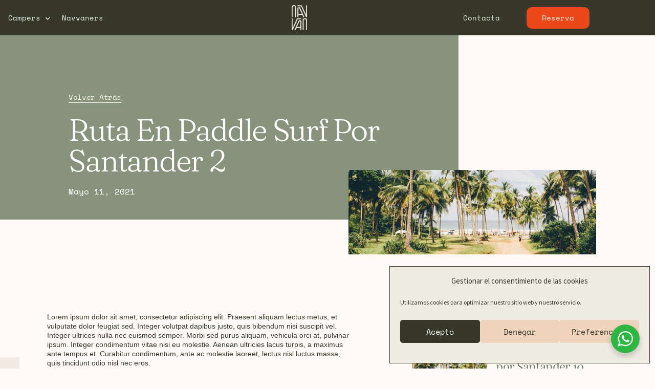

--- FILE ---
content_type: text/html; charset=UTF-8
request_url: https://navvan.es/ruta-en-paddle-surf-por-santander-2
body_size: 37984
content:
<!DOCTYPE html>
<html lang="es">
<head>
	<meta charset="UTF-8">
	<meta name="viewport" content="width=device-width, initial-scale=1.0, viewport-fit=cover" />		<meta name='robots' content='index, follow, max-image-preview:large, max-snippet:-1, max-video-preview:-1' />

	<!-- This site is optimized with the Yoast SEO plugin v26.8 - https://yoast.com/product/yoast-seo-wordpress/ -->
	<title>Ruta en Paddle Surf por Santander 2 - Navvan</title>
	<link rel="canonical" href="https://navvan.es/ruta-en-paddle-surf-por-santander-2" />
	<meta property="og:locale" content="es_ES" />
	<meta property="og:type" content="article" />
	<meta property="og:title" content="Ruta en Paddle Surf por Santander 2 - Navvan" />
	<meta property="og:description" content="Lorem ipsum dolor sit amet, consectetur adipiscing elit. Praesent aliquam lectus metus, et vulputate dolor feugiat sed. Integer volutpat dapibus justo, quis bibendum nisi suscipit vel. Integer ultrices nulla nec euismod semper. Morbi sed purus aliquam, vehicula orci at, pulvinar ipsum. Integer condimentum vitae nisi eu molestie. Aenean ultricies lacus turpis, a maximus ante tempus [&hellip;]" />
	<meta property="og:url" content="https://navvan.es/ruta-en-paddle-surf-por-santander-2" />
	<meta property="og:site_name" content="Navvan" />
	<meta property="article:published_time" content="2021-05-11T08:31:11+00:00" />
	<meta property="article:modified_time" content="2021-05-11T09:06:03+00:00" />
	<meta property="og:image" content="https://navvan.es/wp-content/uploads/2020/03/h5-img-08.jpg" />
	<meta property="og:image:width" content="1605" />
	<meta property="og:image:height" content="545" />
	<meta property="og:image:type" content="image/jpeg" />
	<meta name="author" content="Xavi" />
	<meta name="twitter:card" content="summary_large_image" />
	<meta name="twitter:label1" content="Escrito por" />
	<meta name="twitter:data1" content="Xavi" />
	<script type="application/ld+json" class="yoast-schema-graph">{"@context":"https://schema.org","@graph":[{"@type":"Article","@id":"https://navvan.es/ruta-en-paddle-surf-por-santander-2#article","isPartOf":{"@id":"https://navvan.es/ruta-en-paddle-surf-por-santander-2"},"author":{"name":"Xavi","@id":"https://navvan.es/#/schema/person/5fee342630ef90a8c1db3ffb8d5e0551"},"headline":"Ruta en Paddle Surf por Santander 2","datePublished":"2021-05-11T08:31:11+00:00","dateModified":"2021-05-11T09:06:03+00:00","mainEntityOfPage":{"@id":"https://navvan.es/ruta-en-paddle-surf-por-santander-2"},"wordCount":78,"commentCount":0,"publisher":{"@id":"https://navvan.es/#organization"},"image":{"@id":"https://navvan.es/ruta-en-paddle-surf-por-santander-2#primaryimage"},"thumbnailUrl":"https://navvan.es/wp-content/uploads/2020/03/h5-img-08.jpg","articleSection":["Ideas"],"inLanguage":"es","potentialAction":[{"@type":"CommentAction","name":"Comment","target":["https://navvan.es/ruta-en-paddle-surf-por-santander-2#respond"]}]},{"@type":"WebPage","@id":"https://navvan.es/ruta-en-paddle-surf-por-santander-2","url":"https://navvan.es/ruta-en-paddle-surf-por-santander-2","name":"Ruta en Paddle Surf por Santander 2 - Navvan","isPartOf":{"@id":"https://navvan.es/#website"},"primaryImageOfPage":{"@id":"https://navvan.es/ruta-en-paddle-surf-por-santander-2#primaryimage"},"image":{"@id":"https://navvan.es/ruta-en-paddle-surf-por-santander-2#primaryimage"},"thumbnailUrl":"https://navvan.es/wp-content/uploads/2020/03/h5-img-08.jpg","datePublished":"2021-05-11T08:31:11+00:00","dateModified":"2021-05-11T09:06:03+00:00","breadcrumb":{"@id":"https://navvan.es/ruta-en-paddle-surf-por-santander-2#breadcrumb"},"inLanguage":"es","potentialAction":[{"@type":"ReadAction","target":["https://navvan.es/ruta-en-paddle-surf-por-santander-2"]}]},{"@type":"ImageObject","inLanguage":"es","@id":"https://navvan.es/ruta-en-paddle-surf-por-santander-2#primaryimage","url":"https://navvan.es/wp-content/uploads/2020/03/h5-img-08.jpg","contentUrl":"https://navvan.es/wp-content/uploads/2020/03/h5-img-08.jpg","width":1605,"height":545,"caption":"a"},{"@type":"BreadcrumbList","@id":"https://navvan.es/ruta-en-paddle-surf-por-santander-2#breadcrumb","itemListElement":[{"@type":"ListItem","position":1,"name":"Portada","item":"https://navvan.es/"},{"@type":"ListItem","position":2,"name":"Descubre v2","item":"https://navvan.es/descubre-v2"},{"@type":"ListItem","position":3,"name":"Ruta en Paddle Surf por Santander 2"}]},{"@type":"WebSite","@id":"https://navvan.es/#website","url":"https://navvan.es/","name":"Navvan","description":"Alquiler de Furgonetas Camperizadas en Barcelona","publisher":{"@id":"https://navvan.es/#organization"},"potentialAction":[{"@type":"SearchAction","target":{"@type":"EntryPoint","urlTemplate":"https://navvan.es/?s={search_term_string}"},"query-input":{"@type":"PropertyValueSpecification","valueRequired":true,"valueName":"search_term_string"}}],"inLanguage":"es"},{"@type":"Organization","@id":"https://navvan.es/#organization","name":"Navvan","url":"https://navvan.es/","logo":{"@type":"ImageObject","inLanguage":"es","@id":"https://navvan.es/#/schema/logo/image/","url":"https://navvan.es/wp-content/uploads/2021/03/logo_Navvan.png","contentUrl":"https://navvan.es/wp-content/uploads/2021/03/logo_Navvan.png","width":2198,"height":3626,"caption":"Navvan"},"image":{"@id":"https://navvan.es/#/schema/logo/image/"}},{"@type":"Person","@id":"https://navvan.es/#/schema/person/5fee342630ef90a8c1db3ffb8d5e0551","name":"Xavi","image":{"@type":"ImageObject","inLanguage":"es","@id":"https://navvan.es/#/schema/person/image/","url":"https://secure.gravatar.com/avatar/1aac36d913e9e1ca14a40ad872679c31bc6720be805456c63a67cf3320a14014?s=96&d=mm&r=g","contentUrl":"https://secure.gravatar.com/avatar/1aac36d913e9e1ca14a40ad872679c31bc6720be805456c63a67cf3320a14014?s=96&d=mm&r=g","caption":"Xavi"},"sameAs":["https://navvan.es"],"url":"https://navvan.es/author/xavi"}]}</script>
	<!-- / Yoast SEO plugin. -->


<link rel='dns-prefetch' href='//fonts.googleapis.com' />
<link rel='dns-prefetch' href='//use.fontawesome.com' />
<link rel="alternate" type="application/rss+xml" title="Navvan &raquo; Feed" href="https://navvan.es/feed" />
<link rel="alternate" type="application/rss+xml" title="Navvan &raquo; Feed de los comentarios" href="https://navvan.es/comments/feed" />
<link rel="alternate" type="application/rss+xml" title="Navvan &raquo; Comentario Ruta en Paddle Surf por Santander 2 del feed" href="https://navvan.es/ruta-en-paddle-surf-por-santander-2/feed" />
<link rel="alternate" title="oEmbed (JSON)" type="application/json+oembed" href="https://navvan.es/wp-json/oembed/1.0/embed?url=https%3A%2F%2Fnavvan.es%2Fruta-en-paddle-surf-por-santander-2" />
<link rel="alternate" title="oEmbed (XML)" type="text/xml+oembed" href="https://navvan.es/wp-json/oembed/1.0/embed?url=https%3A%2F%2Fnavvan.es%2Fruta-en-paddle-surf-por-santander-2&#038;format=xml" />
<style id='wp-img-auto-sizes-contain-inline-css' type='text/css'>
img:is([sizes=auto i],[sizes^="auto," i]){contain-intrinsic-size:3000px 1500px}
/*# sourceURL=wp-img-auto-sizes-contain-inline-css */
</style>
<link rel='stylesheet' id='sbi_styles-css' href='https://navvan.es/wp-content/plugins/instagram-feed/css/sbi-styles.min.css?ver=6.10.0' type='text/css' media='all' />
<style id='wp-emoji-styles-inline-css' type='text/css'>

	img.wp-smiley, img.emoji {
		display: inline !important;
		border: none !important;
		box-shadow: none !important;
		height: 1em !important;
		width: 1em !important;
		margin: 0 0.07em !important;
		vertical-align: -0.1em !important;
		background: none !important;
		padding: 0 !important;
	}
/*# sourceURL=wp-emoji-styles-inline-css */
</style>
<link rel='stylesheet' id='wp-block-library-css' href='https://navvan.es/wp-includes/css/dist/block-library/style.min.css?ver=6.9' type='text/css' media='all' />
<style id='classic-theme-styles-inline-css' type='text/css'>
/*! This file is auto-generated */
.wp-block-button__link{color:#fff;background-color:#32373c;border-radius:9999px;box-shadow:none;text-decoration:none;padding:calc(.667em + 2px) calc(1.333em + 2px);font-size:1.125em}.wp-block-file__button{background:#32373c;color:#fff;text-decoration:none}
/*# sourceURL=/wp-includes/css/classic-themes.min.css */
</style>
<style id='motopress-hotel-booking-wrapper-style-inline-css' type='text/css'>
.wp-block-motopress-hotel-booking-wrapper{margin-left:auto;margin-right:auto;padding:20px}@media screen and (min-width:992px){.wp-block-motopress-hotel-booking-wrapper{padding:20px 40px}}

/*# sourceURL=https://navvan.es/wp-content/plugins/mphb-styles/includes/template-editor/build/wrapper/style-index.css */
</style>
<link rel='stylesheet' id='me-spr-block-styles-css' href='https://navvan.es/wp-content/plugins/simple-post-redirect/css/block-styles.min.css?ver=6.9' type='text/css' media='all' />
<link rel='stylesheet' id='nta-css-popup-css' href='https://navvan.es/wp-content/plugins/wp-whatsapp/assets/dist/css/style.css?ver=6.9' type='text/css' media='all' />
<style id='global-styles-inline-css' type='text/css'>
:root{--wp--preset--aspect-ratio--square: 1;--wp--preset--aspect-ratio--4-3: 4/3;--wp--preset--aspect-ratio--3-4: 3/4;--wp--preset--aspect-ratio--3-2: 3/2;--wp--preset--aspect-ratio--2-3: 2/3;--wp--preset--aspect-ratio--16-9: 16/9;--wp--preset--aspect-ratio--9-16: 9/16;--wp--preset--color--black: #000000;--wp--preset--color--cyan-bluish-gray: #abb8c3;--wp--preset--color--white: #ffffff;--wp--preset--color--pale-pink: #f78da7;--wp--preset--color--vivid-red: #cf2e2e;--wp--preset--color--luminous-vivid-orange: #ff6900;--wp--preset--color--luminous-vivid-amber: #fcb900;--wp--preset--color--light-green-cyan: #7bdcb5;--wp--preset--color--vivid-green-cyan: #00d084;--wp--preset--color--pale-cyan-blue: #8ed1fc;--wp--preset--color--vivid-cyan-blue: #0693e3;--wp--preset--color--vivid-purple: #9b51e0;--wp--preset--gradient--vivid-cyan-blue-to-vivid-purple: linear-gradient(135deg,rgb(6,147,227) 0%,rgb(155,81,224) 100%);--wp--preset--gradient--light-green-cyan-to-vivid-green-cyan: linear-gradient(135deg,rgb(122,220,180) 0%,rgb(0,208,130) 100%);--wp--preset--gradient--luminous-vivid-amber-to-luminous-vivid-orange: linear-gradient(135deg,rgb(252,185,0) 0%,rgb(255,105,0) 100%);--wp--preset--gradient--luminous-vivid-orange-to-vivid-red: linear-gradient(135deg,rgb(255,105,0) 0%,rgb(207,46,46) 100%);--wp--preset--gradient--very-light-gray-to-cyan-bluish-gray: linear-gradient(135deg,rgb(238,238,238) 0%,rgb(169,184,195) 100%);--wp--preset--gradient--cool-to-warm-spectrum: linear-gradient(135deg,rgb(74,234,220) 0%,rgb(151,120,209) 20%,rgb(207,42,186) 40%,rgb(238,44,130) 60%,rgb(251,105,98) 80%,rgb(254,248,76) 100%);--wp--preset--gradient--blush-light-purple: linear-gradient(135deg,rgb(255,206,236) 0%,rgb(152,150,240) 100%);--wp--preset--gradient--blush-bordeaux: linear-gradient(135deg,rgb(254,205,165) 0%,rgb(254,45,45) 50%,rgb(107,0,62) 100%);--wp--preset--gradient--luminous-dusk: linear-gradient(135deg,rgb(255,203,112) 0%,rgb(199,81,192) 50%,rgb(65,88,208) 100%);--wp--preset--gradient--pale-ocean: linear-gradient(135deg,rgb(255,245,203) 0%,rgb(182,227,212) 50%,rgb(51,167,181) 100%);--wp--preset--gradient--electric-grass: linear-gradient(135deg,rgb(202,248,128) 0%,rgb(113,206,126) 100%);--wp--preset--gradient--midnight: linear-gradient(135deg,rgb(2,3,129) 0%,rgb(40,116,252) 100%);--wp--preset--font-size--small: 13px;--wp--preset--font-size--medium: 20px;--wp--preset--font-size--large: 36px;--wp--preset--font-size--x-large: 42px;--wp--preset--spacing--20: 0.44rem;--wp--preset--spacing--30: 0.67rem;--wp--preset--spacing--40: 1rem;--wp--preset--spacing--50: 1.5rem;--wp--preset--spacing--60: 2.25rem;--wp--preset--spacing--70: 3.38rem;--wp--preset--spacing--80: 5.06rem;--wp--preset--shadow--natural: 6px 6px 9px rgba(0, 0, 0, 0.2);--wp--preset--shadow--deep: 12px 12px 50px rgba(0, 0, 0, 0.4);--wp--preset--shadow--sharp: 6px 6px 0px rgba(0, 0, 0, 0.2);--wp--preset--shadow--outlined: 6px 6px 0px -3px rgb(255, 255, 255), 6px 6px rgb(0, 0, 0);--wp--preset--shadow--crisp: 6px 6px 0px rgb(0, 0, 0);}:where(.is-layout-flex){gap: 0.5em;}:where(.is-layout-grid){gap: 0.5em;}body .is-layout-flex{display: flex;}.is-layout-flex{flex-wrap: wrap;align-items: center;}.is-layout-flex > :is(*, div){margin: 0;}body .is-layout-grid{display: grid;}.is-layout-grid > :is(*, div){margin: 0;}:where(.wp-block-columns.is-layout-flex){gap: 2em;}:where(.wp-block-columns.is-layout-grid){gap: 2em;}:where(.wp-block-post-template.is-layout-flex){gap: 1.25em;}:where(.wp-block-post-template.is-layout-grid){gap: 1.25em;}.has-black-color{color: var(--wp--preset--color--black) !important;}.has-cyan-bluish-gray-color{color: var(--wp--preset--color--cyan-bluish-gray) !important;}.has-white-color{color: var(--wp--preset--color--white) !important;}.has-pale-pink-color{color: var(--wp--preset--color--pale-pink) !important;}.has-vivid-red-color{color: var(--wp--preset--color--vivid-red) !important;}.has-luminous-vivid-orange-color{color: var(--wp--preset--color--luminous-vivid-orange) !important;}.has-luminous-vivid-amber-color{color: var(--wp--preset--color--luminous-vivid-amber) !important;}.has-light-green-cyan-color{color: var(--wp--preset--color--light-green-cyan) !important;}.has-vivid-green-cyan-color{color: var(--wp--preset--color--vivid-green-cyan) !important;}.has-pale-cyan-blue-color{color: var(--wp--preset--color--pale-cyan-blue) !important;}.has-vivid-cyan-blue-color{color: var(--wp--preset--color--vivid-cyan-blue) !important;}.has-vivid-purple-color{color: var(--wp--preset--color--vivid-purple) !important;}.has-black-background-color{background-color: var(--wp--preset--color--black) !important;}.has-cyan-bluish-gray-background-color{background-color: var(--wp--preset--color--cyan-bluish-gray) !important;}.has-white-background-color{background-color: var(--wp--preset--color--white) !important;}.has-pale-pink-background-color{background-color: var(--wp--preset--color--pale-pink) !important;}.has-vivid-red-background-color{background-color: var(--wp--preset--color--vivid-red) !important;}.has-luminous-vivid-orange-background-color{background-color: var(--wp--preset--color--luminous-vivid-orange) !important;}.has-luminous-vivid-amber-background-color{background-color: var(--wp--preset--color--luminous-vivid-amber) !important;}.has-light-green-cyan-background-color{background-color: var(--wp--preset--color--light-green-cyan) !important;}.has-vivid-green-cyan-background-color{background-color: var(--wp--preset--color--vivid-green-cyan) !important;}.has-pale-cyan-blue-background-color{background-color: var(--wp--preset--color--pale-cyan-blue) !important;}.has-vivid-cyan-blue-background-color{background-color: var(--wp--preset--color--vivid-cyan-blue) !important;}.has-vivid-purple-background-color{background-color: var(--wp--preset--color--vivid-purple) !important;}.has-black-border-color{border-color: var(--wp--preset--color--black) !important;}.has-cyan-bluish-gray-border-color{border-color: var(--wp--preset--color--cyan-bluish-gray) !important;}.has-white-border-color{border-color: var(--wp--preset--color--white) !important;}.has-pale-pink-border-color{border-color: var(--wp--preset--color--pale-pink) !important;}.has-vivid-red-border-color{border-color: var(--wp--preset--color--vivid-red) !important;}.has-luminous-vivid-orange-border-color{border-color: var(--wp--preset--color--luminous-vivid-orange) !important;}.has-luminous-vivid-amber-border-color{border-color: var(--wp--preset--color--luminous-vivid-amber) !important;}.has-light-green-cyan-border-color{border-color: var(--wp--preset--color--light-green-cyan) !important;}.has-vivid-green-cyan-border-color{border-color: var(--wp--preset--color--vivid-green-cyan) !important;}.has-pale-cyan-blue-border-color{border-color: var(--wp--preset--color--pale-cyan-blue) !important;}.has-vivid-cyan-blue-border-color{border-color: var(--wp--preset--color--vivid-cyan-blue) !important;}.has-vivid-purple-border-color{border-color: var(--wp--preset--color--vivid-purple) !important;}.has-vivid-cyan-blue-to-vivid-purple-gradient-background{background: var(--wp--preset--gradient--vivid-cyan-blue-to-vivid-purple) !important;}.has-light-green-cyan-to-vivid-green-cyan-gradient-background{background: var(--wp--preset--gradient--light-green-cyan-to-vivid-green-cyan) !important;}.has-luminous-vivid-amber-to-luminous-vivid-orange-gradient-background{background: var(--wp--preset--gradient--luminous-vivid-amber-to-luminous-vivid-orange) !important;}.has-luminous-vivid-orange-to-vivid-red-gradient-background{background: var(--wp--preset--gradient--luminous-vivid-orange-to-vivid-red) !important;}.has-very-light-gray-to-cyan-bluish-gray-gradient-background{background: var(--wp--preset--gradient--very-light-gray-to-cyan-bluish-gray) !important;}.has-cool-to-warm-spectrum-gradient-background{background: var(--wp--preset--gradient--cool-to-warm-spectrum) !important;}.has-blush-light-purple-gradient-background{background: var(--wp--preset--gradient--blush-light-purple) !important;}.has-blush-bordeaux-gradient-background{background: var(--wp--preset--gradient--blush-bordeaux) !important;}.has-luminous-dusk-gradient-background{background: var(--wp--preset--gradient--luminous-dusk) !important;}.has-pale-ocean-gradient-background{background: var(--wp--preset--gradient--pale-ocean) !important;}.has-electric-grass-gradient-background{background: var(--wp--preset--gradient--electric-grass) !important;}.has-midnight-gradient-background{background: var(--wp--preset--gradient--midnight) !important;}.has-small-font-size{font-size: var(--wp--preset--font-size--small) !important;}.has-medium-font-size{font-size: var(--wp--preset--font-size--medium) !important;}.has-large-font-size{font-size: var(--wp--preset--font-size--large) !important;}.has-x-large-font-size{font-size: var(--wp--preset--font-size--x-large) !important;}
:where(.wp-block-post-template.is-layout-flex){gap: 1.25em;}:where(.wp-block-post-template.is-layout-grid){gap: 1.25em;}
:where(.wp-block-term-template.is-layout-flex){gap: 1.25em;}:where(.wp-block-term-template.is-layout-grid){gap: 1.25em;}
:where(.wp-block-columns.is-layout-flex){gap: 2em;}:where(.wp-block-columns.is-layout-grid){gap: 2em;}
:root :where(.wp-block-pullquote){font-size: 1.5em;line-height: 1.6;}
/*# sourceURL=global-styles-inline-css */
</style>
<link rel='stylesheet' id='contact-form-7-css' href='https://navvan.es/wp-content/plugins/contact-form-7/includes/css/styles.css?ver=6.1.4' type='text/css' media='all' />
<link rel='stylesheet' id='mphb-kbwood-datepick-css-css' href='https://navvan.es/wp-content/plugins/motopress-hotel-booking/vendors/kbwood/datepick/jquery.datepick.css?ver=3.9.5' type='text/css' media='all' />
<link rel='stylesheet' id='mphb-css' href='https://navvan.es/wp-content/plugins/motopress-hotel-booking/assets/css/mphb.min.css?ver=3.9.5' type='text/css' media='all' />
<link rel='stylesheet' id='mphbs-styles-css' href='https://navvan.es/wp-content/plugins/mphb-styles/assets/css/style.css?ver=1.1.5' type='text/css' media='all' />
<link rel='stylesheet' id='rs-plugin-settings-css' href='https://navvan.es/wp-content/plugins/revslider/public/assets/css/rs6.css?ver=6.2.22' type='text/css' media='all' />
<style id='rs-plugin-settings-inline-css' type='text/css'>
#rs-demo-id {}
/*# sourceURL=rs-plugin-settings-inline-css */
</style>
<link rel='stylesheet' id='woocommerce-layout-css' href='https://navvan.es/wp-content/plugins/woocommerce/assets/css/woocommerce-layout.css?ver=10.4.3' type='text/css' media='all' />
<link rel='stylesheet' id='woocommerce-smallscreen-css' href='https://navvan.es/wp-content/plugins/woocommerce/assets/css/woocommerce-smallscreen.css?ver=10.4.3' type='text/css' media='only screen and (max-width: 768px)' />
<link rel='stylesheet' id='woocommerce-general-css' href='https://navvan.es/wp-content/plugins/woocommerce/assets/css/woocommerce.css?ver=10.4.3' type='text/css' media='all' />
<style id='woocommerce-inline-inline-css' type='text/css'>
.woocommerce form .form-row .required { visibility: visible; }
/*# sourceURL=woocommerce-inline-inline-css */
</style>
<link rel='stylesheet' id='cmplz-general-css' href='https://navvan.es/wp-content/plugins/complianz-gdpr/assets/css/cookieblocker.min.css?ver=1765908155' type='text/css' media='all' />
<link rel='stylesheet' id='campterra-fonts-css' href='https://fonts.googleapis.com/css?family=Montserrat%3A400%2C400i%2C700%2C700i%2C900%7CSource+Sans+Pro%3A+400%2C700&#038;subset=latin%2Clatin-ext%2Ccyrillic' type='text/css' media='all' />
<link rel='stylesheet' id='campterra-style-css' href='https://navvan.es/wp-content/themes/campterra/style.css?ver=1.3.2' type='text/css' media='all' />
<link rel='stylesheet' id='font-awesome-free-css' href='//use.fontawesome.com/releases/v5.2.0/css/all.css?ver=5.2.0' type='text/css' media='all' />
<link rel='stylesheet' id='campterra-elementor-widgets-css' href='https://navvan.es/wp-content/themes/campterra/css/elementor-widgets.css?ver=1.3.2' type='text/css' media='all' />
<link rel='stylesheet' id='campterra-mphb-style-css' href='https://navvan.es/wp-content/themes/campterra/css/motopress-hotel-booking.css?ver=1.3.2' type='text/css' media='all' />
<link rel='stylesheet' id='jet-blocks-css' href='https://navvan.es/wp-content/uploads/elementor/css/custom-jet-blocks.css?ver=1.3.18' type='text/css' media='all' />
<link rel='stylesheet' id='elementor-icons-css' href='https://navvan.es/wp-content/plugins/elementor/assets/lib/eicons/css/elementor-icons.min.css?ver=5.46.0' type='text/css' media='all' />
<link rel='stylesheet' id='elementor-frontend-css' href='https://navvan.es/wp-content/plugins/elementor/assets/css/frontend.min.css?ver=3.34.4' type='text/css' media='all' />
<link rel='stylesheet' id='elementor-post-12-css' href='https://navvan.es/wp-content/uploads/elementor/css/post-12.css?ver=1769842290' type='text/css' media='all' />
<link rel='stylesheet' id='stratum-widgets-style-css' href='https://navvan.es/wp-content/plugins/stratum/assets/css/style.min.css?ver=1.6.2' type='text/css' media='all' />
<link rel='stylesheet' id='elementor-pro-css' href='https://navvan.es/wp-content/plugins/elementor-pro/assets/css/frontend.min.css?ver=3.3.1' type='text/css' media='all' />
<link rel='stylesheet' id='jet-tabs-frontend-css' href='https://navvan.es/wp-content/plugins/jet-tabs/assets/css/jet-tabs-frontend.css?ver=2.2.9' type='text/css' media='all' />
<link rel='stylesheet' id='sbistyles-css' href='https://navvan.es/wp-content/plugins/instagram-feed/css/sbi-styles.min.css?ver=6.10.0' type='text/css' media='all' />
<link rel='stylesheet' id='elementor-post-4840-css' href='https://navvan.es/wp-content/uploads/elementor/css/post-4840.css?ver=1769842290' type='text/css' media='all' />
<link rel='stylesheet' id='elementor-post-4776-css' href='https://navvan.es/wp-content/uploads/elementor/css/post-4776.css?ver=1769842290' type='text/css' media='all' />
<link rel='stylesheet' id='elementor-post-4966-css' href='https://navvan.es/wp-content/uploads/elementor/css/post-4966.css?ver=1769844106' type='text/css' media='all' />
<link rel='stylesheet' id='elementor-gf-local-spacemono-css' href='https://navvan.es/wp-content/uploads/elementor/google-fonts/css/spacemono.css?ver=1742234607' type='text/css' media='all' />
<link rel='stylesheet' id='elementor-gf-local-playfairdisplay-css' href='https://navvan.es/wp-content/uploads/elementor/google-fonts/css/playfairdisplay.css?ver=1742292692' type='text/css' media='all' />
<link rel='stylesheet' id='elementor-icons-shared-0-css' href='https://navvan.es/wp-content/plugins/elementor/assets/lib/font-awesome/css/fontawesome.min.css?ver=5.15.3' type='text/css' media='all' />
<link rel='stylesheet' id='elementor-icons-fa-solid-css' href='https://navvan.es/wp-content/plugins/elementor/assets/lib/font-awesome/css/solid.min.css?ver=5.15.3' type='text/css' media='all' />
<link rel='stylesheet' id='elementor-icons-fa-brands-css' href='https://navvan.es/wp-content/plugins/elementor/assets/lib/font-awesome/css/brands.min.css?ver=5.15.3' type='text/css' media='all' />
<script type="text/javascript" src="https://navvan.es/wp-includes/js/jquery/jquery.min.js?ver=3.7.1" id="jquery-core-js"></script>
<script type="text/javascript" src="https://navvan.es/wp-includes/js/jquery/jquery-migrate.min.js?ver=3.4.1" id="jquery-migrate-js"></script>
<script type="text/javascript" src="https://navvan.es/wp-content/plugins/ionos-assistant/js/cookies.js?ver=6.9" id="ionos-assistant-wp-cookies-js"></script>
<script type="text/javascript" src="https://navvan.es/wp-content/plugins/revslider/public/assets/js/rbtools.min.js?ver=6.2.22" id="tp-tools-js"></script>
<script type="text/javascript" src="https://navvan.es/wp-content/plugins/revslider/public/assets/js/rs6.min.js?ver=6.2.22" id="revmin-js"></script>
<script type="text/javascript" src="https://navvan.es/wp-content/plugins/woocommerce/assets/js/jquery-blockui/jquery.blockUI.min.js?ver=2.7.0-wc.10.4.3" id="wc-jquery-blockui-js" defer="defer" data-wp-strategy="defer"></script>
<script type="text/javascript" id="wc-add-to-cart-js-extra">
/* <![CDATA[ */
var wc_add_to_cart_params = {"ajax_url":"/wp-admin/admin-ajax.php","wc_ajax_url":"/?wc-ajax=%%endpoint%%","i18n_view_cart":"Ver carrito","cart_url":"https://navvan.es/cart","is_cart":"","cart_redirect_after_add":"yes"};
//# sourceURL=wc-add-to-cart-js-extra
/* ]]> */
</script>
<script type="text/javascript" src="https://navvan.es/wp-content/plugins/woocommerce/assets/js/frontend/add-to-cart.min.js?ver=10.4.3" id="wc-add-to-cart-js" defer="defer" data-wp-strategy="defer"></script>
<script type="text/javascript" src="https://navvan.es/wp-content/plugins/woocommerce/assets/js/js-cookie/js.cookie.min.js?ver=2.1.4-wc.10.4.3" id="wc-js-cookie-js" defer="defer" data-wp-strategy="defer"></script>
<script type="text/javascript" id="woocommerce-js-extra">
/* <![CDATA[ */
var woocommerce_params = {"ajax_url":"/wp-admin/admin-ajax.php","wc_ajax_url":"/?wc-ajax=%%endpoint%%","i18n_password_show":"Mostrar contrase\u00f1a","i18n_password_hide":"Ocultar contrase\u00f1a"};
//# sourceURL=woocommerce-js-extra
/* ]]> */
</script>
<script type="text/javascript" src="https://navvan.es/wp-content/plugins/woocommerce/assets/js/frontend/woocommerce.min.js?ver=10.4.3" id="woocommerce-js" defer="defer" data-wp-strategy="defer"></script>
<link rel="https://api.w.org/" href="https://navvan.es/wp-json/" /><link rel="alternate" title="JSON" type="application/json" href="https://navvan.es/wp-json/wp/v2/posts/4913" /><link rel="EditURI" type="application/rsd+xml" title="RSD" href="https://navvan.es/xmlrpc.php?rsd" />
<meta name="generator" content="WordPress 6.9" />
<meta name="generator" content="WooCommerce 10.4.3" />
<link rel='shortlink' href='https://navvan.es/?p=4913' />
<meta name="ti-site-data" content="[base64]" /><!-- This site is powered by WooCommerce Redsys Gateway Light v.6.5.0 - https://es.wordpress.org/plugins/woo-redsys-gateway-light/ -->			<style>.cmplz-hidden {
					display: none !important;
				}</style><link rel="pingback" href="https://navvan.es/xmlrpc.php">	<noscript><style>.woocommerce-product-gallery{ opacity: 1 !important; }</style></noscript>
	
<style type="text/css" id="breadcrumb-trail-css">.breadcrumbs .trail-browse,.breadcrumbs .trail-items,.breadcrumbs .trail-items li {display: inline-block;margin:0;padding: 0;border:none;background:transparent;text-indent: 0;}.breadcrumbs .trail-browse {font-size: inherit;font-style:inherit;font-weight: inherit;color: inherit;}.breadcrumbs .trail-items {list-style: none;}.trail-items li::after {content: "\002F";padding: 0 0.5em;}.trail-items li:last-of-type::after {display: none;}</style>
<meta name="generator" content="Elementor 3.34.4; features: additional_custom_breakpoints; settings: css_print_method-external, google_font-enabled, font_display-auto">
<!-- Facebook Pixel Code -->
<script type="text/plain" data-service="facebook" data-category="marketing">
  !function(f,b,e,v,n,t,s)
  {if(f.fbq)return;n=f.fbq=function(){n.callMethod?
  n.callMethod.apply(n,arguments):n.queue.push(arguments)};
  if(!f._fbq)f._fbq=n;n.push=n;n.loaded=!0;n.version='2.0';
  n.queue=[];t=b.createElement(e);t.async=!0;
  t.src=v;s=b.getElementsByTagName(e)[0];
  s.parentNode.insertBefore(t,s)}(window, document,'script',
  'https://connect.facebook.net/en_US/fbevents.js');
  fbq('init', '452203776267105');
  fbq('track', 'PageView');
</script>
<noscript><img height="1" width="1" style="display:none"
  src="https://www.facebook.com/tr?id=452203776267105&ev=PageView&noscript=1"
/></noscript>
<!-- End Facebook Pixel Code -->
<!-- Hotjar Tracking Code for My site -->
<script>
    (function(h,o,t,j,a,r){
        h.hj=h.hj||function(){(h.hj.q=h.hj.q||[]).push(arguments)};
        h._hjSettings={hjid:2721557,hjsv:6};
        a=o.getElementsByTagName('head')[0];
        r=o.createElement('script');r.async=1;
        r.src=t+h._hjSettings.hjid+j+h._hjSettings.hjsv;
        a.appendChild(r);
    })(window,document,'https://static.hotjar.com/c/hotjar-','.js?sv=');
</script>
			<style>
				.e-con.e-parent:nth-of-type(n+4):not(.e-lazyloaded):not(.e-no-lazyload),
				.e-con.e-parent:nth-of-type(n+4):not(.e-lazyloaded):not(.e-no-lazyload) * {
					background-image: none !important;
				}
				@media screen and (max-height: 1024px) {
					.e-con.e-parent:nth-of-type(n+3):not(.e-lazyloaded):not(.e-no-lazyload),
					.e-con.e-parent:nth-of-type(n+3):not(.e-lazyloaded):not(.e-no-lazyload) * {
						background-image: none !important;
					}
				}
				@media screen and (max-height: 640px) {
					.e-con.e-parent:nth-of-type(n+2):not(.e-lazyloaded):not(.e-no-lazyload),
					.e-con.e-parent:nth-of-type(n+2):not(.e-lazyloaded):not(.e-no-lazyload) * {
						background-image: none !important;
					}
				}
			</style>
			<meta name="generator" content="Powered by Slider Revolution 6.2.22 - responsive, Mobile-Friendly Slider Plugin for WordPress with comfortable drag and drop interface." />
<link rel="icon" href="https://navvan.es/wp-content/uploads/2023/03/cropped-Favicon_Navvan-1-32x32.png" sizes="32x32" />
<link rel="icon" href="https://navvan.es/wp-content/uploads/2023/03/cropped-Favicon_Navvan-1-192x192.png" sizes="192x192" />
<link rel="apple-touch-icon" href="https://navvan.es/wp-content/uploads/2023/03/cropped-Favicon_Navvan-1-180x180.png" />
<meta name="msapplication-TileImage" content="https://navvan.es/wp-content/uploads/2023/03/cropped-Favicon_Navvan-1-270x270.png" />
<script type="text/javascript">function setREVStartSize(e){
			//window.requestAnimationFrame(function() {				 
				window.RSIW = window.RSIW===undefined ? window.innerWidth : window.RSIW;	
				window.RSIH = window.RSIH===undefined ? window.innerHeight : window.RSIH;	
				try {								
					var pw = document.getElementById(e.c).parentNode.offsetWidth,
						newh;
					pw = pw===0 || isNaN(pw) ? window.RSIW : pw;
					e.tabw = e.tabw===undefined ? 0 : parseInt(e.tabw);
					e.thumbw = e.thumbw===undefined ? 0 : parseInt(e.thumbw);
					e.tabh = e.tabh===undefined ? 0 : parseInt(e.tabh);
					e.thumbh = e.thumbh===undefined ? 0 : parseInt(e.thumbh);
					e.tabhide = e.tabhide===undefined ? 0 : parseInt(e.tabhide);
					e.thumbhide = e.thumbhide===undefined ? 0 : parseInt(e.thumbhide);
					e.mh = e.mh===undefined || e.mh=="" || e.mh==="auto" ? 0 : parseInt(e.mh,0);		
					if(e.layout==="fullscreen" || e.l==="fullscreen") 						
						newh = Math.max(e.mh,window.RSIH);					
					else{					
						e.gw = Array.isArray(e.gw) ? e.gw : [e.gw];
						for (var i in e.rl) if (e.gw[i]===undefined || e.gw[i]===0) e.gw[i] = e.gw[i-1];					
						e.gh = e.el===undefined || e.el==="" || (Array.isArray(e.el) && e.el.length==0)? e.gh : e.el;
						e.gh = Array.isArray(e.gh) ? e.gh : [e.gh];
						for (var i in e.rl) if (e.gh[i]===undefined || e.gh[i]===0) e.gh[i] = e.gh[i-1];
											
						var nl = new Array(e.rl.length),
							ix = 0,						
							sl;					
						e.tabw = e.tabhide>=pw ? 0 : e.tabw;
						e.thumbw = e.thumbhide>=pw ? 0 : e.thumbw;
						e.tabh = e.tabhide>=pw ? 0 : e.tabh;
						e.thumbh = e.thumbhide>=pw ? 0 : e.thumbh;					
						for (var i in e.rl) nl[i] = e.rl[i]<window.RSIW ? 0 : e.rl[i];
						sl = nl[0];									
						for (var i in nl) if (sl>nl[i] && nl[i]>0) { sl = nl[i]; ix=i;}															
						var m = pw>(e.gw[ix]+e.tabw+e.thumbw) ? 1 : (pw-(e.tabw+e.thumbw)) / (e.gw[ix]);					
						newh =  (e.gh[ix] * m) + (e.tabh + e.thumbh);
					}				
					if(window.rs_init_css===undefined) window.rs_init_css = document.head.appendChild(document.createElement("style"));					
					document.getElementById(e.c).height = newh+"px";
					window.rs_init_css.innerHTML += "#"+e.c+"_wrapper { height: "+newh+"px }";				
				} catch(e){
					console.log("Failure at Presize of Slider:" + e)
				}					   
			//});
		  };</script>
</head>
<body data-cmplz=1 class="wp-singular post-template-default single single-post postid-4913 single-format-standard wp-custom-logo wp-theme-campterra theme-campterra qode-framework-1.1.3 woocommerce-no-js elementor-default elementor-template-full-width elementor-kit-12 elementor-page-4966">

		<div data-elementor-type="header" data-elementor-id="4840" class="elementor elementor-4840 elementor-location-header">
		<div class="elementor-section-wrap">
					<section class="elementor-section elementor-top-section elementor-element elementor-element-3dc594a elementor-section-height-min-height elementor-hidden-desktop elementor-section-boxed elementor-section-height-default elementor-section-items-middle" data-id="3dc594a" data-element_type="section" data-settings="{&quot;background_background&quot;:&quot;classic&quot;,&quot;sticky&quot;:&quot;top&quot;,&quot;jet_parallax_layout_list&quot;:[{&quot;jet_parallax_layout_image&quot;:{&quot;url&quot;:&quot;&quot;,&quot;id&quot;:&quot;&quot;,&quot;size&quot;:&quot;&quot;},&quot;_id&quot;:&quot;a27a447&quot;,&quot;jet_parallax_layout_image_tablet&quot;:{&quot;url&quot;:&quot;&quot;,&quot;id&quot;:&quot;&quot;,&quot;size&quot;:&quot;&quot;},&quot;jet_parallax_layout_image_mobile&quot;:{&quot;url&quot;:&quot;&quot;,&quot;id&quot;:&quot;&quot;,&quot;size&quot;:&quot;&quot;},&quot;jet_parallax_layout_speed&quot;:{&quot;unit&quot;:&quot;%&quot;,&quot;size&quot;:50,&quot;sizes&quot;:[]},&quot;jet_parallax_layout_type&quot;:&quot;scroll&quot;,&quot;jet_parallax_layout_direction&quot;:null,&quot;jet_parallax_layout_fx_direction&quot;:null,&quot;jet_parallax_layout_z_index&quot;:&quot;&quot;,&quot;jet_parallax_layout_bg_x&quot;:50,&quot;jet_parallax_layout_bg_x_tablet&quot;:&quot;&quot;,&quot;jet_parallax_layout_bg_x_mobile&quot;:&quot;&quot;,&quot;jet_parallax_layout_bg_y&quot;:50,&quot;jet_parallax_layout_bg_y_tablet&quot;:&quot;&quot;,&quot;jet_parallax_layout_bg_y_mobile&quot;:&quot;&quot;,&quot;jet_parallax_layout_bg_size&quot;:&quot;auto&quot;,&quot;jet_parallax_layout_bg_size_tablet&quot;:&quot;&quot;,&quot;jet_parallax_layout_bg_size_mobile&quot;:&quot;&quot;,&quot;jet_parallax_layout_animation_prop&quot;:&quot;transform&quot;,&quot;jet_parallax_layout_on&quot;:[&quot;desktop&quot;,&quot;tablet&quot;]}],&quot;sticky_on&quot;:[&quot;desktop&quot;,&quot;tablet&quot;,&quot;mobile&quot;],&quot;sticky_offset&quot;:0,&quot;sticky_effects_offset&quot;:0}">
						<div class="elementor-container elementor-column-gap-default">
					<div class="elementor-column elementor-col-33 elementor-top-column elementor-element elementor-element-e3dcab9" data-id="e3dcab9" data-element_type="column">
			<div class="elementor-widget-wrap elementor-element-populated">
						<div class="elementor-element elementor-element-ab9d3c4 elementor-widget elementor-widget-button" data-id="ab9d3c4" data-element_type="widget" data-widget_type="button.default">
				<div class="elementor-widget-container">
									<div class="elementor-button-wrapper">
					<a class="elementor-button elementor-button-link elementor-size-xs" href="https://navvan.es/reserva">
						<span class="elementor-button-content-wrapper">
									<span class="elementor-button-text">Reserva</span>
					</span>
					</a>
				</div>
								</div>
				</div>
					</div>
		</div>
				<div class="elementor-column elementor-col-33 elementor-top-column elementor-element elementor-element-09e5701" data-id="09e5701" data-element_type="column">
			<div class="elementor-widget-wrap elementor-element-populated">
						<div class="elementor-element elementor-element-a81ea93 elementor-widget elementor-widget-theme-site-logo elementor-widget-image" data-id="a81ea93" data-element_type="widget" data-widget_type="theme-site-logo.default">
				<div class="elementor-widget-container">
																<a href="https://navvan.es">
							<img src="https://navvan.es/wp-content/uploads/2021/03/logo_Navvan.png" title="logo_Navvan" alt="logo_Navvan" loading="lazy" />								</a>
															</div>
				</div>
					</div>
		</div>
				<div class="elementor-column elementor-col-33 elementor-top-column elementor-element elementor-element-ce1fbcd" data-id="ce1fbcd" data-element_type="column">
			<div class="elementor-widget-wrap elementor-element-populated">
						<div class="elementor-element elementor-element-0e0b46d elementor-nav-menu--stretch elementor-nav-menu__align-right elementor-nav-menu__text-align-center elementor-nav-menu--dropdown-tablet elementor-nav-menu--toggle elementor-nav-menu--burger elementor-widget elementor-widget-nav-menu" data-id="0e0b46d" data-element_type="widget" data-settings="{&quot;full_width&quot;:&quot;stretch&quot;,&quot;layout&quot;:&quot;horizontal&quot;,&quot;submenu_icon&quot;:{&quot;value&quot;:&quot;fas fa-caret-down&quot;,&quot;library&quot;:&quot;fa-solid&quot;},&quot;toggle&quot;:&quot;burger&quot;}" data-widget_type="nav-menu.default">
				<div class="elementor-widget-container">
								<nav migration_allowed="1" migrated="0" role="navigation" class="elementor-nav-menu--main elementor-nav-menu__container elementor-nav-menu--layout-horizontal e--pointer-underline e--animation-fade"><ul id="menu-1-0e0b46d" class="elementor-nav-menu"><li class="menu-item menu-item-type-post_type menu-item-object-page menu-item-has-children menu-item-6642"><a href="https://navvan.es/campers" class="elementor-item">Campers</a>
<ul class="sub-menu elementor-nav-menu--dropdown">
	<li class="menu-item menu-item-type-post_type menu-item-object-page menu-item-6674"><a href="https://navvan.es/campers/sunset" class="elementor-sub-item">Sunset</a></li>
	<li class="menu-item menu-item-type-post_type menu-item-object-page menu-item-6673"><a href="https://navvan.es/campers/ocean" class="elementor-sub-item">Ocean</a></li>
</ul>
</li>
<li class="menu-item menu-item-type-post_type menu-item-object-page menu-item-5910"><a href="https://navvan.es/nosotros" class="elementor-item">Navvaners</a></li>
<li class="menu-item menu-item-type-post_type menu-item-object-page menu-item-5343"><a href="https://navvan.es/contacta" class="elementor-item">Contacta</a></li>
</ul></nav>
					<div class="elementor-menu-toggle" role="button" tabindex="0" aria-label="Alternar menú" aria-expanded="false">
			<i class="eicon-menu-bar" aria-hidden="true" role="presentation"></i>
			<span class="elementor-screen-only">Menú</span>
		</div>
			<nav class="elementor-nav-menu--dropdown elementor-nav-menu__container" role="navigation" aria-hidden="true"><ul id="menu-2-0e0b46d" class="elementor-nav-menu"><li class="menu-item menu-item-type-post_type menu-item-object-page menu-item-has-children menu-item-6642"><a href="https://navvan.es/campers" class="elementor-item" tabindex="-1">Campers</a>
<ul class="sub-menu elementor-nav-menu--dropdown">
	<li class="menu-item menu-item-type-post_type menu-item-object-page menu-item-6674"><a href="https://navvan.es/campers/sunset" class="elementor-sub-item" tabindex="-1">Sunset</a></li>
	<li class="menu-item menu-item-type-post_type menu-item-object-page menu-item-6673"><a href="https://navvan.es/campers/ocean" class="elementor-sub-item" tabindex="-1">Ocean</a></li>
</ul>
</li>
<li class="menu-item menu-item-type-post_type menu-item-object-page menu-item-5910"><a href="https://navvan.es/nosotros" class="elementor-item" tabindex="-1">Navvaners</a></li>
<li class="menu-item menu-item-type-post_type menu-item-object-page menu-item-5343"><a href="https://navvan.es/contacta" class="elementor-item" tabindex="-1">Contacta</a></li>
</ul></nav>
						</div>
				</div>
					</div>
		</div>
					</div>
		</section>
				<section class="elementor-section elementor-top-section elementor-element elementor-element-e851363 elementor-section-height-min-height elementor-hidden-mobile elementor-hidden-tablet elementor-section-boxed elementor-section-height-default elementor-section-items-middle" data-id="e851363" data-element_type="section" data-settings="{&quot;background_background&quot;:&quot;classic&quot;,&quot;sticky&quot;:&quot;top&quot;,&quot;sticky_effects_offset&quot;:100,&quot;jet_parallax_layout_list&quot;:[{&quot;jet_parallax_layout_image&quot;:{&quot;url&quot;:&quot;&quot;,&quot;id&quot;:&quot;&quot;,&quot;size&quot;:&quot;&quot;},&quot;_id&quot;:&quot;024ab22&quot;,&quot;jet_parallax_layout_image_tablet&quot;:{&quot;url&quot;:&quot;&quot;,&quot;id&quot;:&quot;&quot;,&quot;size&quot;:&quot;&quot;},&quot;jet_parallax_layout_image_mobile&quot;:{&quot;url&quot;:&quot;&quot;,&quot;id&quot;:&quot;&quot;,&quot;size&quot;:&quot;&quot;},&quot;jet_parallax_layout_speed&quot;:{&quot;unit&quot;:&quot;%&quot;,&quot;size&quot;:50,&quot;sizes&quot;:[]},&quot;jet_parallax_layout_type&quot;:&quot;scroll&quot;,&quot;jet_parallax_layout_direction&quot;:null,&quot;jet_parallax_layout_fx_direction&quot;:null,&quot;jet_parallax_layout_z_index&quot;:&quot;&quot;,&quot;jet_parallax_layout_bg_x&quot;:50,&quot;jet_parallax_layout_bg_x_tablet&quot;:&quot;&quot;,&quot;jet_parallax_layout_bg_x_mobile&quot;:&quot;&quot;,&quot;jet_parallax_layout_bg_y&quot;:50,&quot;jet_parallax_layout_bg_y_tablet&quot;:&quot;&quot;,&quot;jet_parallax_layout_bg_y_mobile&quot;:&quot;&quot;,&quot;jet_parallax_layout_bg_size&quot;:&quot;auto&quot;,&quot;jet_parallax_layout_bg_size_tablet&quot;:&quot;&quot;,&quot;jet_parallax_layout_bg_size_mobile&quot;:&quot;&quot;,&quot;jet_parallax_layout_animation_prop&quot;:&quot;transform&quot;,&quot;jet_parallax_layout_on&quot;:[&quot;desktop&quot;,&quot;tablet&quot;]}],&quot;sticky_on&quot;:[&quot;desktop&quot;,&quot;tablet&quot;,&quot;mobile&quot;],&quot;sticky_offset&quot;:0}">
						<div class="elementor-container elementor-column-gap-default">
					<div class="elementor-column elementor-col-25 elementor-top-column elementor-element elementor-element-1c456f8" data-id="1c456f8" data-element_type="column">
			<div class="elementor-widget-wrap elementor-element-populated">
						<div class="elementor-element elementor-element-e40e9a2 elementor-nav-menu--stretch elementor-nav-menu__align-left elementor-nav-menu--dropdown-tablet elementor-nav-menu__text-align-aside elementor-nav-menu--toggle elementor-nav-menu--burger elementor-widget elementor-widget-nav-menu" data-id="e40e9a2" data-element_type="widget" data-settings="{&quot;full_width&quot;:&quot;stretch&quot;,&quot;submenu_icon&quot;:{&quot;value&quot;:&quot;fas fa-chevron-down&quot;,&quot;library&quot;:&quot;fa-solid&quot;},&quot;layout&quot;:&quot;horizontal&quot;,&quot;toggle&quot;:&quot;burger&quot;}" data-widget_type="nav-menu.default">
				<div class="elementor-widget-container">
								<nav migration_allowed="1" migrated="0" role="navigation" class="elementor-nav-menu--main elementor-nav-menu__container elementor-nav-menu--layout-horizontal e--pointer-underline e--animation-fade"><ul id="menu-1-e40e9a2" class="elementor-nav-menu"><li class="menu-item menu-item-type-post_type menu-item-object-page menu-item-has-children menu-item-6644"><a href="https://navvan.es/campers" class="elementor-item">Campers</a>
<ul class="sub-menu elementor-nav-menu--dropdown">
	<li class="menu-item menu-item-type-post_type menu-item-object-page menu-item-6672"><a href="https://navvan.es/campers/sunset" class="elementor-sub-item">Sunset</a></li>
	<li class="menu-item menu-item-type-post_type menu-item-object-page menu-item-6671"><a href="https://navvan.es/campers/ocean" class="elementor-sub-item">Ocean</a></li>
</ul>
</li>
<li class="menu-item menu-item-type-post_type menu-item-object-page menu-item-5538"><a href="https://navvan.es/nosotros" class="elementor-item">Navvaners</a></li>
</ul></nav>
					<div class="elementor-menu-toggle" role="button" tabindex="0" aria-label="Alternar menú" aria-expanded="false">
			<i class="eicon-menu-bar" aria-hidden="true" role="presentation"></i>
			<span class="elementor-screen-only">Menú</span>
		</div>
			<nav class="elementor-nav-menu--dropdown elementor-nav-menu__container" role="navigation" aria-hidden="true"><ul id="menu-2-e40e9a2" class="elementor-nav-menu"><li class="menu-item menu-item-type-post_type menu-item-object-page menu-item-has-children menu-item-6644"><a href="https://navvan.es/campers" class="elementor-item" tabindex="-1">Campers</a>
<ul class="sub-menu elementor-nav-menu--dropdown">
	<li class="menu-item menu-item-type-post_type menu-item-object-page menu-item-6672"><a href="https://navvan.es/campers/sunset" class="elementor-sub-item" tabindex="-1">Sunset</a></li>
	<li class="menu-item menu-item-type-post_type menu-item-object-page menu-item-6671"><a href="https://navvan.es/campers/ocean" class="elementor-sub-item" tabindex="-1">Ocean</a></li>
</ul>
</li>
<li class="menu-item menu-item-type-post_type menu-item-object-page menu-item-5538"><a href="https://navvan.es/nosotros" class="elementor-item" tabindex="-1">Navvaners</a></li>
</ul></nav>
						</div>
				</div>
					</div>
		</div>
				<div class="elementor-column elementor-col-25 elementor-top-column elementor-element elementor-element-04b38df" data-id="04b38df" data-element_type="column">
			<div class="elementor-widget-wrap elementor-element-populated">
						<div class="elementor-element elementor-element-dd9f0a7 sticky-logo elementor-widget elementor-widget-theme-site-logo elementor-widget-image" data-id="dd9f0a7" data-element_type="widget" data-widget_type="theme-site-logo.default">
				<div class="elementor-widget-container">
																<a href="https://navvan.es">
							<img src="https://navvan.es/wp-content/uploads/2021/03/logo_Navvan.png" title="logo_Navvan" alt="logo_Navvan" loading="lazy" />								</a>
															</div>
				</div>
					</div>
		</div>
				<div class="elementor-column elementor-col-25 elementor-top-column elementor-element elementor-element-6607eb7" data-id="6607eb7" data-element_type="column">
			<div class="elementor-widget-wrap elementor-element-populated">
						<div class="elementor-element elementor-element-8d45586 elementor-nav-menu__align-right elementor-nav-menu--stretch elementor-nav-menu--dropdown-tablet elementor-nav-menu__text-align-aside elementor-nav-menu--toggle elementor-nav-menu--burger elementor-widget elementor-widget-nav-menu" data-id="8d45586" data-element_type="widget" data-settings="{&quot;full_width&quot;:&quot;stretch&quot;,&quot;submenu_icon&quot;:{&quot;value&quot;:&quot;fas fa-chevron-down&quot;,&quot;library&quot;:&quot;fa-solid&quot;},&quot;layout&quot;:&quot;horizontal&quot;,&quot;toggle&quot;:&quot;burger&quot;}" data-widget_type="nav-menu.default">
				<div class="elementor-widget-container">
								<nav migration_allowed="1" migrated="0" role="navigation" class="elementor-nav-menu--main elementor-nav-menu__container elementor-nav-menu--layout-horizontal e--pointer-underline e--animation-fade"><ul id="menu-1-8d45586" class="elementor-nav-menu"><li class="menu-item menu-item-type-post_type menu-item-object-page menu-item-5344"><a href="https://navvan.es/contacta" class="elementor-item">Contacta</a></li>
</ul></nav>
					<div class="elementor-menu-toggle" role="button" tabindex="0" aria-label="Alternar menú" aria-expanded="false">
			<i class="eicon-menu-bar" aria-hidden="true" role="presentation"></i>
			<span class="elementor-screen-only">Menú</span>
		</div>
			<nav class="elementor-nav-menu--dropdown elementor-nav-menu__container" role="navigation" aria-hidden="true"><ul id="menu-2-8d45586" class="elementor-nav-menu"><li class="menu-item menu-item-type-post_type menu-item-object-page menu-item-5344"><a href="https://navvan.es/contacta" class="elementor-item" tabindex="-1">Contacta</a></li>
</ul></nav>
						</div>
				</div>
					</div>
		</div>
				<div class="elementor-column elementor-col-25 elementor-top-column elementor-element elementor-element-6ecf6d0" data-id="6ecf6d0" data-element_type="column">
			<div class="elementor-widget-wrap elementor-element-populated">
						<div class="elementor-element elementor-element-fa59483 elementor-align-right elementor-hidden-phone elementor-widget elementor-widget-button" data-id="fa59483" data-element_type="widget" data-widget_type="button.default">
				<div class="elementor-widget-container">
									<div class="elementor-button-wrapper">
					<a class="elementor-button elementor-button-link elementor-size-sm" href="https://navvan.es/reserva">
						<span class="elementor-button-content-wrapper">
									<span class="elementor-button-text">Reserva</span>
					</span>
					</a>
				</div>
								</div>
				</div>
					</div>
		</div>
					</div>
		</section>
				</div>
		</div>
				<div data-elementor-type="single-post" data-elementor-id="4966" class="elementor elementor-4966 elementor-location-single post-4913 post type-post status-publish format-standard has-post-thumbnail hentry category-ideas">
		<div class="elementor-section-wrap">
					<section class="elementor-section elementor-top-section elementor-element elementor-element-350c3a87 elementor-section-full_width elementor-section-height-min-height elementor-section-items-stretch elementor-section-content-bottom elementor-section-height-default" data-id="350c3a87" data-element_type="section" data-settings="{&quot;jet_parallax_layout_list&quot;:[{&quot;_id&quot;:&quot;cdb0b91&quot;,&quot;jet_parallax_layout_image&quot;:{&quot;url&quot;:&quot;&quot;,&quot;id&quot;:&quot;&quot;,&quot;size&quot;:&quot;&quot;},&quot;jet_parallax_layout_image_tablet&quot;:{&quot;url&quot;:&quot;&quot;,&quot;id&quot;:&quot;&quot;,&quot;size&quot;:&quot;&quot;},&quot;jet_parallax_layout_image_mobile&quot;:{&quot;url&quot;:&quot;&quot;,&quot;id&quot;:&quot;&quot;,&quot;size&quot;:&quot;&quot;},&quot;jet_parallax_layout_speed&quot;:{&quot;unit&quot;:&quot;%&quot;,&quot;size&quot;:50,&quot;sizes&quot;:[]},&quot;jet_parallax_layout_type&quot;:&quot;scroll&quot;,&quot;jet_parallax_layout_direction&quot;:null,&quot;jet_parallax_layout_fx_direction&quot;:null,&quot;jet_parallax_layout_z_index&quot;:&quot;&quot;,&quot;jet_parallax_layout_bg_x&quot;:50,&quot;jet_parallax_layout_bg_x_tablet&quot;:&quot;&quot;,&quot;jet_parallax_layout_bg_x_mobile&quot;:&quot;&quot;,&quot;jet_parallax_layout_bg_y&quot;:50,&quot;jet_parallax_layout_bg_y_tablet&quot;:&quot;&quot;,&quot;jet_parallax_layout_bg_y_mobile&quot;:&quot;&quot;,&quot;jet_parallax_layout_bg_size&quot;:&quot;auto&quot;,&quot;jet_parallax_layout_bg_size_tablet&quot;:&quot;&quot;,&quot;jet_parallax_layout_bg_size_mobile&quot;:&quot;&quot;,&quot;jet_parallax_layout_animation_prop&quot;:&quot;transform&quot;,&quot;jet_parallax_layout_on&quot;:[&quot;desktop&quot;,&quot;tablet&quot;]}]}">
						<div class="elementor-container elementor-column-gap-no">
					<div class="elementor-column elementor-col-50 elementor-top-column elementor-element elementor-element-197cc5db" data-id="197cc5db" data-element_type="column" data-settings="{&quot;background_background&quot;:&quot;classic&quot;}">
			<div class="elementor-widget-wrap elementor-element-populated">
						<div class="elementor-element elementor-element-48151c5b elementor-widget elementor-widget-button" data-id="48151c5b" data-element_type="widget" data-widget_type="button.default">
				<div class="elementor-widget-container">
									<div class="elementor-button-wrapper">
					<a class="elementor-button elementor-button-link elementor-size-sm" href="https://navvan.es/descubre">
						<span class="elementor-button-content-wrapper">
									<span class="elementor-button-text">Volver atrás</span>
					</span>
					</a>
				</div>
								</div>
				</div>
				<div class="elementor-element elementor-element-16be7ee4 elementor-widget elementor-widget-theme-post-title elementor-page-title elementor-widget-heading" data-id="16be7ee4" data-element_type="widget" data-widget_type="theme-post-title.default">
				<div class="elementor-widget-container">
					<h1 class="elementor-heading-title elementor-size-default">Ruta en Paddle Surf por Santander 2</h1>				</div>
				</div>
				<div class="elementor-element elementor-element-2f3de259 elementor-widget elementor-widget-post-info" data-id="2f3de259" data-element_type="widget" data-widget_type="post-info.default">
				<div class="elementor-widget-container">
							<ul class="elementor-inline-items elementor-icon-list-items elementor-post-info">
					<li class="elementor-icon-list-item elementor-repeater-item-9093a23 elementor-inline-item" itemprop="datePublished">
													<span class="elementor-icon-list-text elementor-post-info__item elementor-post-info__item--type-date">
										mayo 11, 2021					</span>
								</li>
				</ul>
						</div>
				</div>
					</div>
		</div>
				<div class="elementor-column elementor-col-50 elementor-top-column elementor-element elementor-element-62b3aa1c" data-id="62b3aa1c" data-element_type="column">
			<div class="elementor-widget-wrap elementor-element-populated">
						<div class="elementor-element elementor-element-1abd1f0e elementor-widget elementor-widget-theme-post-featured-image elementor-widget-image" data-id="1abd1f0e" data-element_type="widget" data-widget_type="theme-post-featured-image.default">
				<div class="elementor-widget-container">
															<img width="1605" height="545" src="https://navvan.es/wp-content/uploads/2020/03/h5-img-08.jpg" class="attachment-full size-full wp-image-1098" alt="a" srcset="https://navvan.es/wp-content/uploads/2020/03/h5-img-08.jpg 1605w, https://navvan.es/wp-content/uploads/2020/03/h5-img-08-600x204.jpg 600w, https://navvan.es/wp-content/uploads/2020/03/h5-img-08-300x102.jpg 300w, https://navvan.es/wp-content/uploads/2020/03/h5-img-08-1024x348.jpg 1024w, https://navvan.es/wp-content/uploads/2020/03/h5-img-08-768x261.jpg 768w, https://navvan.es/wp-content/uploads/2020/03/h5-img-08-1536x522.jpg 1536w" sizes="(max-width: 1605px) 100vw, 1605px" />															</div>
				</div>
					</div>
		</div>
					</div>
		</section>
				<section class="elementor-section elementor-top-section elementor-element elementor-element-11eb0dba elementor-section-full_width elementor-section-height-default elementor-section-height-default" data-id="11eb0dba" data-element_type="section" data-settings="{&quot;jet_parallax_layout_list&quot;:[{&quot;_id&quot;:&quot;7a25c30&quot;,&quot;jet_parallax_layout_image&quot;:{&quot;url&quot;:&quot;&quot;,&quot;id&quot;:&quot;&quot;,&quot;size&quot;:&quot;&quot;},&quot;jet_parallax_layout_image_tablet&quot;:{&quot;url&quot;:&quot;&quot;,&quot;id&quot;:&quot;&quot;,&quot;size&quot;:&quot;&quot;},&quot;jet_parallax_layout_image_mobile&quot;:{&quot;url&quot;:&quot;&quot;,&quot;id&quot;:&quot;&quot;,&quot;size&quot;:&quot;&quot;},&quot;jet_parallax_layout_speed&quot;:{&quot;unit&quot;:&quot;%&quot;,&quot;size&quot;:50,&quot;sizes&quot;:[]},&quot;jet_parallax_layout_type&quot;:&quot;scroll&quot;,&quot;jet_parallax_layout_direction&quot;:null,&quot;jet_parallax_layout_fx_direction&quot;:null,&quot;jet_parallax_layout_z_index&quot;:&quot;&quot;,&quot;jet_parallax_layout_bg_x&quot;:50,&quot;jet_parallax_layout_bg_x_tablet&quot;:&quot;&quot;,&quot;jet_parallax_layout_bg_x_mobile&quot;:&quot;&quot;,&quot;jet_parallax_layout_bg_y&quot;:50,&quot;jet_parallax_layout_bg_y_tablet&quot;:&quot;&quot;,&quot;jet_parallax_layout_bg_y_mobile&quot;:&quot;&quot;,&quot;jet_parallax_layout_bg_size&quot;:&quot;auto&quot;,&quot;jet_parallax_layout_bg_size_tablet&quot;:&quot;&quot;,&quot;jet_parallax_layout_bg_size_mobile&quot;:&quot;&quot;,&quot;jet_parallax_layout_animation_prop&quot;:&quot;transform&quot;,&quot;jet_parallax_layout_on&quot;:[&quot;desktop&quot;,&quot;tablet&quot;]}]}">
						<div class="elementor-container elementor-column-gap-no">
					<div class="elementor-column elementor-col-25 elementor-top-column elementor-element elementor-element-4f71d444" data-id="4f71d444" data-element_type="column">
			<div class="elementor-widget-wrap elementor-element-populated">
						<div class="elementor-element elementor-element-22437186 animated-slow elementor-absolute elementor-invisible elementor-widget elementor-widget-spacer" data-id="22437186" data-element_type="widget" data-settings="{&quot;_animation&quot;:&quot;fadeInLeft&quot;,&quot;_position&quot;:&quot;absolute&quot;}" data-widget_type="spacer.default">
				<div class="elementor-widget-container">
							<div class="elementor-spacer">
			<div class="elementor-spacer-inner"></div>
		</div>
						</div>
				</div>
					</div>
		</div>
				<div class="elementor-column elementor-col-25 elementor-top-column elementor-element elementor-element-7482d67b" data-id="7482d67b" data-element_type="column">
			<div class="elementor-widget-wrap elementor-element-populated">
						<div class="elementor-element elementor-element-48e99a4a elementor-widget elementor-widget-theme-post-content" data-id="48e99a4a" data-element_type="widget" data-widget_type="theme-post-content.default">
				<div class="elementor-widget-container">
					
<p>Lorem ipsum dolor sit amet, consectetur adipiscing elit. Praesent aliquam lectus metus, et vulputate dolor feugiat sed. Integer volutpat dapibus justo, quis bibendum nisi suscipit vel. Integer ultrices nulla nec euismod semper. Morbi sed purus aliquam, vehicula orci at, pulvinar ipsum. Integer condimentum vitae nisi eu molestie. Aenean ultricies lacus turpis, a maximus ante tempus et. Curabitur condimentum, ante ac molestie laoreet, lectus nisl luctus massa, quis tincidunt odio nisl nec eros.</p>



<figure class="wp-block-image size-large"><img fetchpriority="high" decoding="async" width="1024" height="512" src="https://navvan.es/wp-content/uploads/2021/05/Collage_Hero-1-1024x512.png" alt="" class="wp-image-4891" srcset="https://navvan.es/wp-content/uploads/2021/05/Collage_Hero-1-1024x512.png 1024w, https://navvan.es/wp-content/uploads/2021/05/Collage_Hero-1-300x150.png 300w, https://navvan.es/wp-content/uploads/2021/05/Collage_Hero-1-768x384.png 768w, https://navvan.es/wp-content/uploads/2021/05/Collage_Hero-1-1536x768.png 1536w, https://navvan.es/wp-content/uploads/2021/05/Collage_Hero-1-891x445.png 891w, https://navvan.es/wp-content/uploads/2021/05/Collage_Hero-1-600x300.png 600w, https://navvan.es/wp-content/uploads/2021/05/Collage_Hero-1.png 1835w" sizes="(max-width: 1024px) 100vw, 1024px" /></figure>
				</div>
				</div>
				<div class="elementor-element elementor-element-3816c7aa elementor-widget elementor-widget-post-navigation" data-id="3816c7aa" data-element_type="widget" data-widget_type="post-navigation.default">
				<div class="elementor-widget-container">
							<div class="elementor-post-navigation">
			<div class="elementor-post-navigation__prev elementor-post-navigation__link">
				<a href="https://navvan.es/ruta-en-paddle-surf-por-santander" rel="prev"><span class="elementor-post-navigation__link__prev"><span class="post-navigation__prev--label">Atrás</span></span></a>			</div>
						<div class="elementor-post-navigation__next elementor-post-navigation__link">
				<a href="https://navvan.es/ruta-en-paddle-surf-por-santander-3" rel="next"><span class="elementor-post-navigation__link__next"><span class="post-navigation__next--label">Siguiente</span></span></a>			</div>
		</div>
						</div>
				</div>
					</div>
		</div>
				<div class="elementor-column elementor-col-25 elementor-top-column elementor-element elementor-element-135dc1a0" data-id="135dc1a0" data-element_type="column">
			<div class="elementor-widget-wrap elementor-element-populated">
						<div class="elementor-element elementor-element-38863c64 elementor-widget elementor-widget-heading" data-id="38863c64" data-element_type="widget" data-widget_type="heading.default">
				<div class="elementor-widget-container">
					<h2 class="elementor-heading-title elementor-size-default">Artículos recomendados</h2>				</div>
				</div>
				<div class="elementor-element elementor-element-6a10c004 elementor-grid-1 elementor-posts--thumbnail-left elementor-grid-tablet-1 elementor-grid-mobile-1 elementor-widget elementor-widget-posts" data-id="6a10c004" data-element_type="widget" data-settings="{&quot;classic_row_gap&quot;:{&quot;unit&quot;:&quot;px&quot;,&quot;size&quot;:&quot;20&quot;,&quot;sizes&quot;:[]},&quot;classic_columns&quot;:&quot;1&quot;,&quot;classic_columns_tablet&quot;:&quot;1&quot;,&quot;classic_columns_mobile&quot;:&quot;1&quot;}" data-widget_type="posts.classic">
				<div class="elementor-widget-container">
							<div class="elementor-posts-container elementor-posts elementor-posts--skin-classic elementor-grid">
				<article class="elementor-post elementor-grid-item post-4921 post type-post status-publish format-standard has-post-thumbnail hentry category-destacado">
				<a class="elementor-post__thumbnail__link" href="https://navvan.es/ruta-en-paddle-surf-por-santander-10" >
			<div class="elementor-post__thumbnail"><img width="300" height="102" src="https://navvan.es/wp-content/uploads/2020/03/h5-img-08-300x102.jpg" class="attachment-medium size-medium wp-image-1098" alt="a" decoding="async" srcset="https://navvan.es/wp-content/uploads/2020/03/h5-img-08-300x102.jpg 300w, https://navvan.es/wp-content/uploads/2020/03/h5-img-08-600x204.jpg 600w, https://navvan.es/wp-content/uploads/2020/03/h5-img-08-1024x348.jpg 1024w, https://navvan.es/wp-content/uploads/2020/03/h5-img-08-768x261.jpg 768w, https://navvan.es/wp-content/uploads/2020/03/h5-img-08-1536x522.jpg 1536w, https://navvan.es/wp-content/uploads/2020/03/h5-img-08.jpg 1605w" sizes="(max-width: 300px) 100vw, 300px" /></div>
		</a>
				<div class="elementor-post__text">
				<h5 class="elementor-post__title">
			<a href="https://navvan.es/ruta-en-paddle-surf-por-santander-10" >
				Ruta en Paddle Surf por Santander 10			</a>
		</h5>
				<div class="elementor-post__excerpt">
			<p>Lorem ipsum dolor sit amet, consectetur adipiscing elit. Praesent aliquam</p>
		</div>
				</div>
				</article>
				<article class="elementor-post elementor-grid-item post-4920 post type-post status-publish format-standard has-post-thumbnail hentry category-ideas">
				<a class="elementor-post__thumbnail__link" href="https://navvan.es/ruta-en-paddle-surf-por-santander-9" >
			<div class="elementor-post__thumbnail"><img width="300" height="102" src="https://navvan.es/wp-content/uploads/2020/03/h5-img-08-300x102.jpg" class="attachment-medium size-medium wp-image-1098" alt="a" decoding="async" srcset="https://navvan.es/wp-content/uploads/2020/03/h5-img-08-300x102.jpg 300w, https://navvan.es/wp-content/uploads/2020/03/h5-img-08-600x204.jpg 600w, https://navvan.es/wp-content/uploads/2020/03/h5-img-08-1024x348.jpg 1024w, https://navvan.es/wp-content/uploads/2020/03/h5-img-08-768x261.jpg 768w, https://navvan.es/wp-content/uploads/2020/03/h5-img-08-1536x522.jpg 1536w, https://navvan.es/wp-content/uploads/2020/03/h5-img-08.jpg 1605w" sizes="(max-width: 300px) 100vw, 300px" /></div>
		</a>
				<div class="elementor-post__text">
				<h5 class="elementor-post__title">
			<a href="https://navvan.es/ruta-en-paddle-surf-por-santander-9" >
				Ruta en Paddle Surf por Santander 9			</a>
		</h5>
				<div class="elementor-post__excerpt">
			<p>Lorem ipsum dolor sit amet, consectetur adipiscing elit. Praesent aliquam</p>
		</div>
				</div>
				</article>
				<article class="elementor-post elementor-grid-item post-4919 post type-post status-publish format-standard has-post-thumbnail hentry category-lugares">
				<a class="elementor-post__thumbnail__link" href="https://navvan.es/ruta-en-paddle-surf-por-santander-8" >
			<div class="elementor-post__thumbnail"><img width="300" height="102" src="https://navvan.es/wp-content/uploads/2020/03/h5-img-08-300x102.jpg" class="attachment-medium size-medium wp-image-1098" alt="a" decoding="async" srcset="https://navvan.es/wp-content/uploads/2020/03/h5-img-08-300x102.jpg 300w, https://navvan.es/wp-content/uploads/2020/03/h5-img-08-600x204.jpg 600w, https://navvan.es/wp-content/uploads/2020/03/h5-img-08-1024x348.jpg 1024w, https://navvan.es/wp-content/uploads/2020/03/h5-img-08-768x261.jpg 768w, https://navvan.es/wp-content/uploads/2020/03/h5-img-08-1536x522.jpg 1536w, https://navvan.es/wp-content/uploads/2020/03/h5-img-08.jpg 1605w" sizes="(max-width: 300px) 100vw, 300px" /></div>
		</a>
				<div class="elementor-post__text">
				<h5 class="elementor-post__title">
			<a href="https://navvan.es/ruta-en-paddle-surf-por-santander-8" >
				Ruta en Paddle Surf por Santander 8			</a>
		</h5>
				<div class="elementor-post__excerpt">
			<p>Lorem ipsum dolor sit amet, consectetur adipiscing elit. Praesent aliquam</p>
		</div>
				</div>
				</article>
				</div>
						</div>
				</div>
					</div>
		</div>
				<div class="elementor-column elementor-col-25 elementor-top-column elementor-element elementor-element-79333e94" data-id="79333e94" data-element_type="column">
			<div class="elementor-widget-wrap elementor-element-populated">
						<div class="elementor-element elementor-element-1395efec animated-slow elementor-invisible elementor-widget elementor-widget-spacer" data-id="1395efec" data-element_type="widget" data-settings="{&quot;_animation&quot;:&quot;fadeInRight&quot;}" data-widget_type="spacer.default">
				<div class="elementor-widget-container">
							<div class="elementor-spacer">
			<div class="elementor-spacer-inner"></div>
		</div>
						</div>
				</div>
					</div>
		</div>
					</div>
		</section>
				</div>
		</div>
				<div data-elementor-type="footer" data-elementor-id="4776" class="elementor elementor-4776 elementor-location-footer">
		<div class="elementor-section-wrap">
					<section class="elementor-section elementor-top-section elementor-element elementor-element-4ce81e7 elementor-section-boxed elementor-section-height-default elementor-section-height-default" data-id="4ce81e7" data-element_type="section" data-settings="{&quot;jet_parallax_layout_list&quot;:[{&quot;jet_parallax_layout_image&quot;:{&quot;url&quot;:&quot;&quot;,&quot;id&quot;:&quot;&quot;,&quot;size&quot;:&quot;&quot;},&quot;_id&quot;:&quot;1a61147&quot;,&quot;jet_parallax_layout_image_tablet&quot;:{&quot;url&quot;:&quot;&quot;,&quot;id&quot;:&quot;&quot;,&quot;size&quot;:&quot;&quot;},&quot;jet_parallax_layout_image_mobile&quot;:{&quot;url&quot;:&quot;&quot;,&quot;id&quot;:&quot;&quot;,&quot;size&quot;:&quot;&quot;},&quot;jet_parallax_layout_speed&quot;:{&quot;unit&quot;:&quot;%&quot;,&quot;size&quot;:50,&quot;sizes&quot;:[]},&quot;jet_parallax_layout_type&quot;:&quot;scroll&quot;,&quot;jet_parallax_layout_direction&quot;:null,&quot;jet_parallax_layout_fx_direction&quot;:null,&quot;jet_parallax_layout_z_index&quot;:&quot;&quot;,&quot;jet_parallax_layout_bg_x&quot;:50,&quot;jet_parallax_layout_bg_x_tablet&quot;:&quot;&quot;,&quot;jet_parallax_layout_bg_x_mobile&quot;:&quot;&quot;,&quot;jet_parallax_layout_bg_y&quot;:50,&quot;jet_parallax_layout_bg_y_tablet&quot;:&quot;&quot;,&quot;jet_parallax_layout_bg_y_mobile&quot;:&quot;&quot;,&quot;jet_parallax_layout_bg_size&quot;:&quot;auto&quot;,&quot;jet_parallax_layout_bg_size_tablet&quot;:&quot;&quot;,&quot;jet_parallax_layout_bg_size_mobile&quot;:&quot;&quot;,&quot;jet_parallax_layout_animation_prop&quot;:&quot;transform&quot;,&quot;jet_parallax_layout_on&quot;:[&quot;desktop&quot;,&quot;tablet&quot;]}],&quot;background_background&quot;:&quot;classic&quot;}">
						<div class="elementor-container elementor-column-gap-default">
					<div class="elementor-column elementor-col-50 elementor-top-column elementor-element elementor-element-1b454c9" data-id="1b454c9" data-element_type="column">
			<div class="elementor-widget-wrap elementor-element-populated">
						<div class="elementor-element elementor-element-470fdc3 elementor-widget elementor-widget-heading" data-id="470fdc3" data-element_type="widget" data-widget_type="heading.default">
				<div class="elementor-widget-container">
					<h4 class="elementor-heading-title elementor-size-default"><a href="https://navvan.es/campers/sunset">Empieza tu viaje</a></h4>				</div>
				</div>
					</div>
		</div>
				<div class="elementor-column elementor-col-50 elementor-top-column elementor-element elementor-element-5569a3b" data-id="5569a3b" data-element_type="column">
			<div class="elementor-widget-wrap elementor-element-populated">
						<div class="elementor-element elementor-element-2102be5 elementor-align-right elementor-widget elementor-widget-button" data-id="2102be5" data-element_type="widget" data-widget_type="button.default">
				<div class="elementor-widget-container">
									<div class="elementor-button-wrapper">
					<a class="elementor-button elementor-button-link elementor-size-sm" href="https://navvan.es/reserva">
						<span class="elementor-button-content-wrapper">
									<span class="elementor-button-text">Reserva</span>
					</span>
					</a>
				</div>
								</div>
				</div>
					</div>
		</div>
					</div>
		</section>
				<section class="elementor-section elementor-top-section elementor-element elementor-element-a8f4213 elementor-section-boxed elementor-section-height-default elementor-section-height-default" data-id="a8f4213" data-element_type="section" data-settings="{&quot;jet_parallax_layout_list&quot;:[{&quot;jet_parallax_layout_image&quot;:{&quot;url&quot;:&quot;&quot;,&quot;id&quot;:&quot;&quot;,&quot;size&quot;:&quot;&quot;},&quot;_id&quot;:&quot;121b1a2&quot;,&quot;jet_parallax_layout_image_tablet&quot;:{&quot;url&quot;:&quot;&quot;,&quot;id&quot;:&quot;&quot;,&quot;size&quot;:&quot;&quot;},&quot;jet_parallax_layout_image_mobile&quot;:{&quot;url&quot;:&quot;&quot;,&quot;id&quot;:&quot;&quot;,&quot;size&quot;:&quot;&quot;},&quot;jet_parallax_layout_speed&quot;:{&quot;unit&quot;:&quot;%&quot;,&quot;size&quot;:50,&quot;sizes&quot;:[]},&quot;jet_parallax_layout_type&quot;:&quot;scroll&quot;,&quot;jet_parallax_layout_direction&quot;:null,&quot;jet_parallax_layout_fx_direction&quot;:null,&quot;jet_parallax_layout_z_index&quot;:&quot;&quot;,&quot;jet_parallax_layout_bg_x&quot;:50,&quot;jet_parallax_layout_bg_x_tablet&quot;:&quot;&quot;,&quot;jet_parallax_layout_bg_x_mobile&quot;:&quot;&quot;,&quot;jet_parallax_layout_bg_y&quot;:50,&quot;jet_parallax_layout_bg_y_tablet&quot;:&quot;&quot;,&quot;jet_parallax_layout_bg_y_mobile&quot;:&quot;&quot;,&quot;jet_parallax_layout_bg_size&quot;:&quot;auto&quot;,&quot;jet_parallax_layout_bg_size_tablet&quot;:&quot;&quot;,&quot;jet_parallax_layout_bg_size_mobile&quot;:&quot;&quot;,&quot;jet_parallax_layout_animation_prop&quot;:&quot;transform&quot;,&quot;jet_parallax_layout_on&quot;:[&quot;desktop&quot;,&quot;tablet&quot;]}],&quot;background_background&quot;:&quot;classic&quot;}">
						<div class="elementor-container elementor-column-gap-default">
					<div class="elementor-column elementor-col-100 elementor-top-column elementor-element elementor-element-a76a4a3" data-id="a76a4a3" data-element_type="column">
			<div class="elementor-widget-wrap elementor-element-populated">
						<section class="elementor-section elementor-inner-section elementor-element elementor-element-dcea44f elementor-section-boxed elementor-section-height-default elementor-section-height-default" data-id="dcea44f" data-element_type="section" data-settings="{&quot;jet_parallax_layout_list&quot;:[{&quot;jet_parallax_layout_image&quot;:{&quot;url&quot;:&quot;&quot;,&quot;id&quot;:&quot;&quot;,&quot;size&quot;:&quot;&quot;},&quot;_id&quot;:&quot;bf6cc52&quot;,&quot;jet_parallax_layout_image_tablet&quot;:{&quot;url&quot;:&quot;&quot;,&quot;id&quot;:&quot;&quot;,&quot;size&quot;:&quot;&quot;},&quot;jet_parallax_layout_image_mobile&quot;:{&quot;url&quot;:&quot;&quot;,&quot;id&quot;:&quot;&quot;,&quot;size&quot;:&quot;&quot;},&quot;jet_parallax_layout_speed&quot;:{&quot;unit&quot;:&quot;%&quot;,&quot;size&quot;:50,&quot;sizes&quot;:[]},&quot;jet_parallax_layout_type&quot;:&quot;scroll&quot;,&quot;jet_parallax_layout_direction&quot;:null,&quot;jet_parallax_layout_fx_direction&quot;:null,&quot;jet_parallax_layout_z_index&quot;:&quot;&quot;,&quot;jet_parallax_layout_bg_x&quot;:50,&quot;jet_parallax_layout_bg_x_tablet&quot;:&quot;&quot;,&quot;jet_parallax_layout_bg_x_mobile&quot;:&quot;&quot;,&quot;jet_parallax_layout_bg_y&quot;:50,&quot;jet_parallax_layout_bg_y_tablet&quot;:&quot;&quot;,&quot;jet_parallax_layout_bg_y_mobile&quot;:&quot;&quot;,&quot;jet_parallax_layout_bg_size&quot;:&quot;auto&quot;,&quot;jet_parallax_layout_bg_size_tablet&quot;:&quot;&quot;,&quot;jet_parallax_layout_bg_size_mobile&quot;:&quot;&quot;,&quot;jet_parallax_layout_animation_prop&quot;:&quot;transform&quot;,&quot;jet_parallax_layout_on&quot;:[&quot;desktop&quot;,&quot;tablet&quot;]}]}">
						<div class="elementor-container elementor-column-gap-default">
					<div class="elementor-column elementor-col-33 elementor-inner-column elementor-element elementor-element-11cd9ae" data-id="11cd9ae" data-element_type="column">
			<div class="elementor-widget-wrap elementor-element-populated">
						<div class="elementor-element elementor-element-9b2b0a0 elementor-widget elementor-widget-heading" data-id="9b2b0a0" data-element_type="widget" data-widget_type="heading.default">
				<div class="elementor-widget-container">
					<h5 class="elementor-heading-title elementor-size-default">Contacta</h5>				</div>
				</div>
				<div class="elementor-element elementor-element-53d39e2 elementor-widget elementor-widget-heading" data-id="53d39e2" data-element_type="widget" data-widget_type="heading.default">
				<div class="elementor-widget-container">
					<h6 class="elementor-heading-title elementor-size-default">Sant Cugat del Vallès
</h6>				</div>
				</div>
				<div class="elementor-element elementor-element-1dae4ae elementor-widget elementor-widget-heading" data-id="1dae4ae" data-element_type="widget" data-widget_type="heading.default">
				<div class="elementor-widget-container">
					<h6 class="elementor-heading-title elementor-size-default">+34 613 015 236</h6>				</div>
				</div>
				<div class="elementor-element elementor-element-26d7fda elementor-widget elementor-widget-heading" data-id="26d7fda" data-element_type="widget" data-widget_type="heading.default">
				<div class="elementor-widget-container">
					<h6 class="elementor-heading-title elementor-size-default">hola@navvan.es</h6>				</div>
				</div>
					</div>
		</div>
				<div class="elementor-column elementor-col-33 elementor-inner-column elementor-element elementor-element-6e29324" data-id="6e29324" data-element_type="column">
			<div class="elementor-widget-wrap elementor-element-populated">
						<div class="elementor-element elementor-element-da96b80 elementor-widget elementor-widget-heading" data-id="da96b80" data-element_type="widget" data-widget_type="heading.default">
				<div class="elementor-widget-container">
					<h6 class="elementor-heading-title elementor-size-default">Más info</h6>				</div>
				</div>
				<div class="elementor-element elementor-element-30e2548 elementor-nav-menu__align-left elementor-nav-menu--dropdown-none elementor-widget elementor-widget-nav-menu" data-id="30e2548" data-element_type="widget" data-settings="{&quot;layout&quot;:&quot;vertical&quot;,&quot;submenu_icon&quot;:{&quot;value&quot;:&quot;fas fa-caret-down&quot;,&quot;library&quot;:&quot;fa-solid&quot;}}" data-widget_type="nav-menu.default">
				<div class="elementor-widget-container">
								<nav migration_allowed="1" migrated="0" role="navigation" class="elementor-nav-menu--main elementor-nav-menu__container elementor-nav-menu--layout-vertical e--pointer-none"><ul id="menu-1-30e2548" class="elementor-nav-menu sm-vertical"><li class="menu-item menu-item-type-post_type menu-item-object-page menu-item-5383"><a href="https://navvan.es/faqs" class="elementor-item">FAQs</a></li>
<li class="menu-item menu-item-type-custom menu-item-object-custom menu-item-5386"><a target="_blank" href="https://navvan.es/wp-content/uploads/2024/05/TERMINOS-Y-CONDICIONES-GENERALES-NAVVAN_2024.pdf" class="elementor-item">Términos y condiciones</a></li>
<li class="menu-item menu-item-type-post_type menu-item-object-page menu-item-5591"><a href="https://navvan.es/aviso-legal" class="elementor-item">Aviso legal</a></li>
<li class="menu-item menu-item-type-post_type menu-item-object-page menu-item-privacy-policy menu-item-5549"><a rel="privacy-policy" href="https://navvan.es/politica-de-privacidad" class="elementor-item">Política de privacidad</a></li>
<li class="menu-item menu-item-type-post_type menu-item-object-page menu-item-5600"><a href="https://navvan.es/politica-de-cookies-ue" class="elementor-item">Política de cookies (UE)</a></li>
</ul></nav>
					<div class="elementor-menu-toggle" role="button" tabindex="0" aria-label="Alternar menú" aria-expanded="false">
			<i class="eicon-menu-bar" aria-hidden="true" role="presentation"></i>
			<span class="elementor-screen-only">Menú</span>
		</div>
			<nav class="elementor-nav-menu--dropdown elementor-nav-menu__container" role="navigation" aria-hidden="true"><ul id="menu-2-30e2548" class="elementor-nav-menu sm-vertical"><li class="menu-item menu-item-type-post_type menu-item-object-page menu-item-5383"><a href="https://navvan.es/faqs" class="elementor-item" tabindex="-1">FAQs</a></li>
<li class="menu-item menu-item-type-custom menu-item-object-custom menu-item-5386"><a target="_blank" href="https://navvan.es/wp-content/uploads/2024/05/TERMINOS-Y-CONDICIONES-GENERALES-NAVVAN_2024.pdf" class="elementor-item" tabindex="-1">Términos y condiciones</a></li>
<li class="menu-item menu-item-type-post_type menu-item-object-page menu-item-5591"><a href="https://navvan.es/aviso-legal" class="elementor-item" tabindex="-1">Aviso legal</a></li>
<li class="menu-item menu-item-type-post_type menu-item-object-page menu-item-privacy-policy menu-item-5549"><a rel="privacy-policy" href="https://navvan.es/politica-de-privacidad" class="elementor-item" tabindex="-1">Política de privacidad</a></li>
<li class="menu-item menu-item-type-post_type menu-item-object-page menu-item-5600"><a href="https://navvan.es/politica-de-cookies-ue" class="elementor-item" tabindex="-1">Política de cookies (UE)</a></li>
</ul></nav>
						</div>
				</div>
					</div>
		</div>
				<div class="elementor-column elementor-col-33 elementor-inner-column elementor-element elementor-element-9a12f66" data-id="9a12f66" data-element_type="column">
			<div class="elementor-widget-wrap elementor-element-populated">
						<div class="elementor-element elementor-element-59c6dd4 elementor-widget elementor-widget-heading" data-id="59c6dd4" data-element_type="widget" data-widget_type="heading.default">
				<div class="elementor-widget-container">
					<h6 class="elementor-heading-title elementor-size-default">Regístrate a nuestra newsletter:</h6>				</div>
				</div>
				<div class="elementor-element elementor-element-1439c10 elementor-button-align-start elementor-widget elementor-widget-form" data-id="1439c10" data-element_type="widget" data-settings="{&quot;button_width&quot;:&quot;20&quot;,&quot;step_next_label&quot;:&quot;Next&quot;,&quot;step_previous_label&quot;:&quot;Previous&quot;,&quot;button_width_mobile&quot;:&quot;20&quot;,&quot;step_type&quot;:&quot;number_text&quot;,&quot;step_icon_shape&quot;:&quot;circle&quot;}" data-widget_type="form.default">
				<div class="elementor-widget-container">
							<form class="elementor-form" method="post" name="Registros footer">
			<input type="hidden" name="post_id" value="4776"/>
			<input type="hidden" name="form_id" value="1439c10"/>
			<input type="hidden" name="referer_title" value="Ruta en Paddle Surf por Santander 2 - Navvan" />

							<input type="hidden" name="queried_id" value="4913"/>
			
			<div class="elementor-form-fields-wrapper elementor-labels-">
								<div class="elementor-field-type-email elementor-field-group elementor-column elementor-field-group-email elementor-col-60 elementor-sm-80 elementor-field-required">
					<label for="form-field-email" class="elementor-field-label elementor-screen-only">Email</label><input size="1" type="email" name="form_fields[email]" id="form-field-email" class="elementor-field elementor-size-xs  elementor-field-textual" placeholder="email" required="required" aria-required="true">				</div>
								<div class="elementor-field-group elementor-column elementor-field-type-submit elementor-col-20 e-form__buttons elementor-sm-20">
					<button type="submit" class="elementor-button elementor-size-xs">
						<span >
															<span class=" elementor-button-icon">
																										</span>
																						<span class="elementor-button-text">Enviar</span>
													</span>
					</button>
				</div>
			</div>
		</form>
						</div>
				</div>
				<div class="elementor-element elementor-element-7aa3c55 elementor-icon-list--layout-inline elementor-list-item-link-full_width elementor-widget elementor-widget-icon-list" data-id="7aa3c55" data-element_type="widget" data-widget_type="icon-list.default">
				<div class="elementor-widget-container">
							<ul class="elementor-icon-list-items elementor-inline-items">
							<li class="elementor-icon-list-item elementor-inline-item">
											<a href="https://www.instagram.com/navvan_es/">

												<span class="elementor-icon-list-icon">
							<i aria-hidden="true" class="fab fa-instagram"></i>						</span>
										<span class="elementor-icon-list-text"></span>
											</a>
									</li>
								<li class="elementor-icon-list-item elementor-inline-item">
											<a href="https://www.tiktok.com/@navvan_es">

												<span class="elementor-icon-list-icon">
							<i aria-hidden="true" class="fab fa-tiktok"></i>						</span>
										<span class="elementor-icon-list-text"></span>
											</a>
									</li>
								<li class="elementor-icon-list-item elementor-inline-item">
											<a href="https://open.spotify.com/user/pudyst6bac4n9k5wyidt6ojap?si=Mw-iXc4rReasvjsw9A6Kbw" target="_blank">

												<span class="elementor-icon-list-icon">
							<i aria-hidden="true" class="fab fa-spotify"></i>						</span>
										<span class="elementor-icon-list-text"></span>
											</a>
									</li>
						</ul>
						</div>
				</div>
					</div>
		</div>
					</div>
		</section>
				<section class="elementor-section elementor-inner-section elementor-element elementor-element-c6ccf29 elementor-section-boxed elementor-section-height-default elementor-section-height-default" data-id="c6ccf29" data-element_type="section" data-settings="{&quot;jet_parallax_layout_list&quot;:[{&quot;jet_parallax_layout_image&quot;:{&quot;url&quot;:&quot;&quot;,&quot;id&quot;:&quot;&quot;,&quot;size&quot;:&quot;&quot;},&quot;_id&quot;:&quot;0cc43aa&quot;,&quot;jet_parallax_layout_image_tablet&quot;:{&quot;url&quot;:&quot;&quot;,&quot;id&quot;:&quot;&quot;,&quot;size&quot;:&quot;&quot;},&quot;jet_parallax_layout_image_mobile&quot;:{&quot;url&quot;:&quot;&quot;,&quot;id&quot;:&quot;&quot;,&quot;size&quot;:&quot;&quot;},&quot;jet_parallax_layout_speed&quot;:{&quot;unit&quot;:&quot;%&quot;,&quot;size&quot;:50,&quot;sizes&quot;:[]},&quot;jet_parallax_layout_type&quot;:&quot;scroll&quot;,&quot;jet_parallax_layout_direction&quot;:null,&quot;jet_parallax_layout_fx_direction&quot;:null,&quot;jet_parallax_layout_z_index&quot;:&quot;&quot;,&quot;jet_parallax_layout_bg_x&quot;:50,&quot;jet_parallax_layout_bg_x_tablet&quot;:&quot;&quot;,&quot;jet_parallax_layout_bg_x_mobile&quot;:&quot;&quot;,&quot;jet_parallax_layout_bg_y&quot;:50,&quot;jet_parallax_layout_bg_y_tablet&quot;:&quot;&quot;,&quot;jet_parallax_layout_bg_y_mobile&quot;:&quot;&quot;,&quot;jet_parallax_layout_bg_size&quot;:&quot;auto&quot;,&quot;jet_parallax_layout_bg_size_tablet&quot;:&quot;&quot;,&quot;jet_parallax_layout_bg_size_mobile&quot;:&quot;&quot;,&quot;jet_parallax_layout_animation_prop&quot;:&quot;transform&quot;,&quot;jet_parallax_layout_on&quot;:[&quot;desktop&quot;,&quot;tablet&quot;]}]}">
						<div class="elementor-container elementor-column-gap-default">
					<div class="elementor-column elementor-col-50 elementor-inner-column elementor-element elementor-element-b9bb2ee" data-id="b9bb2ee" data-element_type="column">
			<div class="elementor-widget-wrap elementor-element-populated">
						<div class="elementor-element elementor-element-a650d4a elementor-widget elementor-widget-heading" data-id="a650d4a" data-element_type="widget" data-widget_type="heading.default">
				<div class="elementor-widget-container">
					<p class="elementor-heading-title elementor-size-default">© 2023 Navvan</p>				</div>
				</div>
					</div>
		</div>
				<div class="elementor-column elementor-col-50 elementor-inner-column elementor-element elementor-element-08f40d7" data-id="08f40d7" data-element_type="column">
			<div class="elementor-widget-wrap elementor-element-populated">
						<div class="elementor-element elementor-element-b5d5e90 elementor-widget__width-auto elementor-widget elementor-widget-image" data-id="b5d5e90" data-element_type="widget" data-widget_type="image.default">
				<div class="elementor-widget-container">
															<img width="1669" height="542" src="https://navvan.es/wp-content/uploads/2021/05/VISA.png" class="attachment-full size-full wp-image-5044" alt="" srcset="https://navvan.es/wp-content/uploads/2021/05/VISA.png 1669w, https://navvan.es/wp-content/uploads/2021/05/VISA-300x97.png 300w, https://navvan.es/wp-content/uploads/2021/05/VISA-1024x333.png 1024w, https://navvan.es/wp-content/uploads/2021/05/VISA-768x249.png 768w, https://navvan.es/wp-content/uploads/2021/05/VISA-1536x499.png 1536w, https://navvan.es/wp-content/uploads/2021/05/VISA-891x289.png 891w, https://navvan.es/wp-content/uploads/2021/05/VISA-600x195.png 600w" sizes="(max-width: 1669px) 100vw, 1669px" />															</div>
				</div>
				<div class="elementor-element elementor-element-d3e26a3 elementor-widget__width-auto elementor-widget elementor-widget-image" data-id="d3e26a3" data-element_type="widget" data-widget_type="image.default">
				<div class="elementor-widget-container">
															<img width="1570" height="1219" src="https://navvan.es/wp-content/uploads/2021/05/MASTERCARD.png" class="attachment-full size-full wp-image-5042" alt="" srcset="https://navvan.es/wp-content/uploads/2021/05/MASTERCARD.png 1570w, https://navvan.es/wp-content/uploads/2021/05/MASTERCARD-300x233.png 300w, https://navvan.es/wp-content/uploads/2021/05/MASTERCARD-1024x795.png 1024w, https://navvan.es/wp-content/uploads/2021/05/MASTERCARD-768x596.png 768w, https://navvan.es/wp-content/uploads/2021/05/MASTERCARD-1536x1193.png 1536w, https://navvan.es/wp-content/uploads/2021/05/MASTERCARD-891x692.png 891w, https://navvan.es/wp-content/uploads/2021/05/MASTERCARD-600x466.png 600w" sizes="(max-width: 1570px) 100vw, 1570px" />															</div>
				</div>
				<div class="elementor-element elementor-element-23910d0 elementor-widget__width-auto elementor-widget elementor-widget-image" data-id="23910d0" data-element_type="widget" data-widget_type="image.default">
				<div class="elementor-widget-container">
															<img width="2179" height="584" src="https://navvan.es/wp-content/uploads/2021/05/PAYPAL.png" class="attachment-full size-full wp-image-5043" alt="" srcset="https://navvan.es/wp-content/uploads/2021/05/PAYPAL.png 2179w, https://navvan.es/wp-content/uploads/2021/05/PAYPAL-300x80.png 300w, https://navvan.es/wp-content/uploads/2021/05/PAYPAL-1024x274.png 1024w, https://navvan.es/wp-content/uploads/2021/05/PAYPAL-768x206.png 768w, https://navvan.es/wp-content/uploads/2021/05/PAYPAL-1536x412.png 1536w, https://navvan.es/wp-content/uploads/2021/05/PAYPAL-2048x549.png 2048w, https://navvan.es/wp-content/uploads/2021/05/PAYPAL-891x239.png 891w, https://navvan.es/wp-content/uploads/2021/05/PAYPAL-600x161.png 600w" sizes="(max-width: 2179px) 100vw, 2179px" />															</div>
				</div>
					</div>
		</div>
					</div>
		</section>
					</div>
		</div>
					</div>
		</section>
				</div>
		</div>
		
<script type="speculationrules">
{"prefetch":[{"source":"document","where":{"and":[{"href_matches":"/*"},{"not":{"href_matches":["/wp-*.php","/wp-admin/*","/wp-content/uploads/*","/wp-content/*","/wp-content/plugins/*","/wp-content/themes/campterra/*","/*\\?(.+)"]}},{"not":{"selector_matches":"a[rel~=\"nofollow\"]"}},{"not":{"selector_matches":".no-prefetch, .no-prefetch a"}}]},"eagerness":"conservative"}]}
</script>

<!-- Consent Management powered by Complianz | GDPR/CCPA Cookie Consent https://wordpress.org/plugins/complianz-gdpr -->
<div id="cmplz-cookiebanner-container"><div class="cmplz-cookiebanner cmplz-hidden banner-1 bottom-right-minimal optin cmplz-bottom-right cmplz-categories-type-view-preferences" aria-modal="true" data-nosnippet="true" role="dialog" aria-live="polite" aria-labelledby="cmplz-header-1-optin" aria-describedby="cmplz-message-1-optin">
	<div class="cmplz-header">
		<div class="cmplz-logo"></div>
		<div class="cmplz-title" id="cmplz-header-1-optin">Gestionar el consentimiento de las cookies</div>
		<div class="cmplz-close" tabindex="0" role="button" aria-label="Cerrar ventana">
			<svg aria-hidden="true" focusable="false" data-prefix="fas" data-icon="times" class="svg-inline--fa fa-times fa-w-11" role="img" xmlns="http://www.w3.org/2000/svg" viewBox="0 0 352 512"><path fill="currentColor" d="M242.72 256l100.07-100.07c12.28-12.28 12.28-32.19 0-44.48l-22.24-22.24c-12.28-12.28-32.19-12.28-44.48 0L176 189.28 75.93 89.21c-12.28-12.28-32.19-12.28-44.48 0L9.21 111.45c-12.28 12.28-12.28 32.19 0 44.48L109.28 256 9.21 356.07c-12.28 12.28-12.28 32.19 0 44.48l22.24 22.24c12.28 12.28 32.2 12.28 44.48 0L176 322.72l100.07 100.07c12.28 12.28 32.2 12.28 44.48 0l22.24-22.24c12.28-12.28 12.28-32.19 0-44.48L242.72 256z"></path></svg>
		</div>
	</div>

	<div class="cmplz-divider cmplz-divider-header"></div>
	<div class="cmplz-body">
		<div class="cmplz-message" id="cmplz-message-1-optin">Utilizamos cookies para optimizar nuestro sitio web y nuestro servicio.</div>
		<!-- categories start -->
		<div class="cmplz-categories">
			<details class="cmplz-category cmplz-functional" >
				<summary>
						<span class="cmplz-category-header">
							<span class="cmplz-category-title">Funcional</span>
							<span class='cmplz-always-active'>
								<span class="cmplz-banner-checkbox">
									<input type="checkbox"
										   id="cmplz-functional-optin"
										   data-category="cmplz_functional"
										   class="cmplz-consent-checkbox cmplz-functional"
										   size="40"
										   value="1"/>
									<label class="cmplz-label" for="cmplz-functional-optin"><span class="screen-reader-text">Funcional</span></label>
								</span>
								Siempre activo							</span>
							<span class="cmplz-icon cmplz-open">
								<svg xmlns="http://www.w3.org/2000/svg" viewBox="0 0 448 512"  height="18" ><path d="M224 416c-8.188 0-16.38-3.125-22.62-9.375l-192-192c-12.5-12.5-12.5-32.75 0-45.25s32.75-12.5 45.25 0L224 338.8l169.4-169.4c12.5-12.5 32.75-12.5 45.25 0s12.5 32.75 0 45.25l-192 192C240.4 412.9 232.2 416 224 416z"/></svg>
							</span>
						</span>
				</summary>
				<div class="cmplz-description">
					<span class="cmplz-description-functional">El almacenamiento o acceso técnico es estrictamente necesario para el propósito legítimo de permitir el uso de un servicio específico explícitamente solicitado por el abonado o usuario, o con el único propósito de llevar a cabo la transmisión de una comunicación a través de una red de comunicaciones electrónicas.</span>
				</div>
			</details>

			<details class="cmplz-category cmplz-preferences" >
				<summary>
						<span class="cmplz-category-header">
							<span class="cmplz-category-title">Preferencias</span>
							<span class="cmplz-banner-checkbox">
								<input type="checkbox"
									   id="cmplz-preferences-optin"
									   data-category="cmplz_preferences"
									   class="cmplz-consent-checkbox cmplz-preferences"
									   size="40"
									   value="1"/>
								<label class="cmplz-label" for="cmplz-preferences-optin"><span class="screen-reader-text">Preferencias</span></label>
							</span>
							<span class="cmplz-icon cmplz-open">
								<svg xmlns="http://www.w3.org/2000/svg" viewBox="0 0 448 512"  height="18" ><path d="M224 416c-8.188 0-16.38-3.125-22.62-9.375l-192-192c-12.5-12.5-12.5-32.75 0-45.25s32.75-12.5 45.25 0L224 338.8l169.4-169.4c12.5-12.5 32.75-12.5 45.25 0s12.5 32.75 0 45.25l-192 192C240.4 412.9 232.2 416 224 416z"/></svg>
							</span>
						</span>
				</summary>
				<div class="cmplz-description">
					<span class="cmplz-description-preferences">El almacenamiento o acceso técnico es necesario para la finalidad legítima de almacenar preferencias no solicitadas por el abonado o usuario.</span>
				</div>
			</details>

			<details class="cmplz-category cmplz-statistics" >
				<summary>
						<span class="cmplz-category-header">
							<span class="cmplz-category-title">Estadísticas</span>
							<span class="cmplz-banner-checkbox">
								<input type="checkbox"
									   id="cmplz-statistics-optin"
									   data-category="cmplz_statistics"
									   class="cmplz-consent-checkbox cmplz-statistics"
									   size="40"
									   value="1"/>
								<label class="cmplz-label" for="cmplz-statistics-optin"><span class="screen-reader-text">Estadísticas</span></label>
							</span>
							<span class="cmplz-icon cmplz-open">
								<svg xmlns="http://www.w3.org/2000/svg" viewBox="0 0 448 512"  height="18" ><path d="M224 416c-8.188 0-16.38-3.125-22.62-9.375l-192-192c-12.5-12.5-12.5-32.75 0-45.25s32.75-12.5 45.25 0L224 338.8l169.4-169.4c12.5-12.5 32.75-12.5 45.25 0s12.5 32.75 0 45.25l-192 192C240.4 412.9 232.2 416 224 416z"/></svg>
							</span>
						</span>
				</summary>
				<div class="cmplz-description">
					<span class="cmplz-description-statistics">El almacenamiento o acceso técnico que es utilizado exclusivamente con fines estadísticos.</span>
					<span class="cmplz-description-statistics-anonymous">El almacenamiento o acceso técnico que se utiliza exclusivamente con fines estadísticos anónimos. Sin un requerimiento, el cumplimiento voluntario por parte de tu Proveedor de servicios de Internet, o los registros adicionales de un tercero, la información almacenada o recuperada sólo para este propósito no se puede utilizar para identificarte.</span>
				</div>
			</details>
			<details class="cmplz-category cmplz-marketing" >
				<summary>
						<span class="cmplz-category-header">
							<span class="cmplz-category-title">Marketing</span>
							<span class="cmplz-banner-checkbox">
								<input type="checkbox"
									   id="cmplz-marketing-optin"
									   data-category="cmplz_marketing"
									   class="cmplz-consent-checkbox cmplz-marketing"
									   size="40"
									   value="1"/>
								<label class="cmplz-label" for="cmplz-marketing-optin"><span class="screen-reader-text">Marketing</span></label>
							</span>
							<span class="cmplz-icon cmplz-open">
								<svg xmlns="http://www.w3.org/2000/svg" viewBox="0 0 448 512"  height="18" ><path d="M224 416c-8.188 0-16.38-3.125-22.62-9.375l-192-192c-12.5-12.5-12.5-32.75 0-45.25s32.75-12.5 45.25 0L224 338.8l169.4-169.4c12.5-12.5 32.75-12.5 45.25 0s12.5 32.75 0 45.25l-192 192C240.4 412.9 232.2 416 224 416z"/></svg>
							</span>
						</span>
				</summary>
				<div class="cmplz-description">
					<span class="cmplz-description-marketing">El almacenamiento o acceso técnico es necesario para crear perfiles de usuario para enviar publicidad, o para rastrear al usuario en una web o en varias web con fines de marketing similares.</span>
				</div>
			</details>
		</div><!-- categories end -->
			</div>

	<div class="cmplz-links cmplz-information">
		<ul>
			<li><a class="cmplz-link cmplz-manage-options cookie-statement" href="#" data-relative_url="#cmplz-manage-consent-container">Administrar opciones</a></li>
			<li><a class="cmplz-link cmplz-manage-third-parties cookie-statement" href="#" data-relative_url="#cmplz-cookies-overview">Gestionar los servicios</a></li>
			<li><a class="cmplz-link cmplz-manage-vendors tcf cookie-statement" href="#" data-relative_url="#cmplz-tcf-wrapper">Gestionar {vendor_count} proveedores</a></li>
			<li><a class="cmplz-link cmplz-external cmplz-read-more-purposes tcf" target="_blank" rel="noopener noreferrer nofollow" href="https://cookiedatabase.org/tcf/purposes/" aria-label="Lee más acerca de los fines de TCF en la base de datos de cookies">Leer más sobre estos propósitos</a></li>
		</ul>
			</div>

	<div class="cmplz-divider cmplz-footer"></div>

	<div class="cmplz-buttons">
		<button class="cmplz-btn cmplz-accept">Acepto</button>
		<button class="cmplz-btn cmplz-deny">Denegar</button>
		<button class="cmplz-btn cmplz-view-preferences">Preferencias</button>
		<button class="cmplz-btn cmplz-save-preferences">Guardar preferencias</button>
		<a class="cmplz-btn cmplz-manage-options tcf cookie-statement" href="#" data-relative_url="#cmplz-manage-consent-container">Preferencias</a>
			</div>

	
	<div class="cmplz-documents cmplz-links">
		<ul>
			<li><a class="cmplz-link cookie-statement" href="#" data-relative_url="">{title}</a></li>
			<li><a class="cmplz-link privacy-statement" href="#" data-relative_url="">{title}</a></li>
			<li><a class="cmplz-link impressum" href="#" data-relative_url="">{title}</a></li>
		</ul>
			</div>
</div>
</div>
					<div id="cmplz-manage-consent" data-nosnippet="true"><button class="cmplz-btn cmplz-hidden cmplz-manage-consent manage-consent-1">Gestionar consentimiento</button>

</div><div id="wa"></div><!-- Instagram Feed JS -->
<script type="text/javascript">
var sbiajaxurl = "https://navvan.es/wp-admin/admin-ajax.php";
</script>
			<script>
				const lazyloadRunObserver = () => {
					const lazyloadBackgrounds = document.querySelectorAll( `.e-con.e-parent:not(.e-lazyloaded)` );
					const lazyloadBackgroundObserver = new IntersectionObserver( ( entries ) => {
						entries.forEach( ( entry ) => {
							if ( entry.isIntersecting ) {
								let lazyloadBackground = entry.target;
								if( lazyloadBackground ) {
									lazyloadBackground.classList.add( 'e-lazyloaded' );
								}
								lazyloadBackgroundObserver.unobserve( entry.target );
							}
						});
					}, { rootMargin: '200px 0px 200px 0px' } );
					lazyloadBackgrounds.forEach( ( lazyloadBackground ) => {
						lazyloadBackgroundObserver.observe( lazyloadBackground );
					} );
				};
				const events = [
					'DOMContentLoaded',
					'elementor/lazyload/observe',
				];
				events.forEach( ( event ) => {
					document.addEventListener( event, lazyloadRunObserver );
				} );
			</script>
				<script type='text/javascript'>
		(function () {
			var c = document.body.className;
			c = c.replace(/woocommerce-no-js/, 'woocommerce-js');
			document.body.className = c;
		})();
	</script>
	<link rel='stylesheet' id='wc-blocks-style-css' href='https://navvan.es/wp-content/plugins/woocommerce/assets/client/blocks/wc-blocks.css?ver=wc-10.4.3' type='text/css' media='all' />
<link rel='stylesheet' id='widget-image-css' href='https://navvan.es/wp-content/plugins/elementor/assets/css/widget-image.min.css?ver=3.34.4' type='text/css' media='all' />
<link rel='stylesheet' id='widget-heading-css' href='https://navvan.es/wp-content/plugins/elementor/assets/css/widget-heading.min.css?ver=3.34.4' type='text/css' media='all' />
<link rel='stylesheet' id='e-animation-fadeInLeft-css' href='https://navvan.es/wp-content/plugins/elementor/assets/lib/animations/styles/fadeInLeft.min.css?ver=3.34.4' type='text/css' media='all' />
<link rel='stylesheet' id='widget-spacer-css' href='https://navvan.es/wp-content/plugins/elementor/assets/css/widget-spacer.min.css?ver=3.34.4' type='text/css' media='all' />
<link rel='stylesheet' id='e-animation-fadeInRight-css' href='https://navvan.es/wp-content/plugins/elementor/assets/lib/animations/styles/fadeInRight.min.css?ver=3.34.4' type='text/css' media='all' />
<link rel='stylesheet' id='widget-icon-list-css' href='https://navvan.es/wp-content/plugins/elementor/assets/css/widget-icon-list.min.css?ver=3.34.4' type='text/css' media='all' />
<link rel='stylesheet' id='jet-elements-css' href='https://navvan.es/wp-content/plugins/jet-elements/assets/css/jet-elements.css?ver=2.7.6' type='text/css' media='all' />
<script type="text/javascript" src="https://navvan.es/wp-content/plugins/stratum/assets/js/editor-panel.min.js?ver=1.6.2" id="stratum-editor-panel-js-js"></script>
<script type="text/javascript" src="https://navvan.es/wp-includes/js/dist/hooks.min.js?ver=dd5603f07f9220ed27f1" id="wp-hooks-js"></script>
<script type="text/javascript" src="https://navvan.es/wp-includes/js/dist/i18n.min.js?ver=c26c3dc7bed366793375" id="wp-i18n-js"></script>
<script type="text/javascript" id="wp-i18n-js-after">
/* <![CDATA[ */
wp.i18n.setLocaleData( { 'text direction\u0004ltr': [ 'ltr' ] } );
wp.i18n.setLocaleData( {"":{"domain":"stratum","lang":"es_ES"}}, "stratum"  );
//# sourceURL=wp-i18n-js-after
/* ]]> */
</script>
<script type="text/javascript" src="https://navvan.es/wp-content/plugins/contact-form-7/includes/swv/js/index.js?ver=6.1.4" id="swv-js"></script>
<script type="text/javascript" id="contact-form-7-js-translations">
/* <![CDATA[ */
( function( domain, translations ) {
	var localeData = translations.locale_data[ domain ] || translations.locale_data.messages;
	localeData[""].domain = domain;
	wp.i18n.setLocaleData( localeData, domain );
} )( "contact-form-7", {"translation-revision-date":"2025-12-01 15:45:40+0000","generator":"GlotPress\/4.0.3","domain":"messages","locale_data":{"messages":{"":{"domain":"messages","plural-forms":"nplurals=2; plural=n != 1;","lang":"es"},"This contact form is placed in the wrong place.":["Este formulario de contacto est\u00e1 situado en el lugar incorrecto."],"Error:":["Error:"]}},"comment":{"reference":"includes\/js\/index.js"}} );
//# sourceURL=contact-form-7-js-translations
/* ]]> */
</script>
<script type="text/javascript" id="contact-form-7-js-before">
/* <![CDATA[ */
var wpcf7 = {
    "api": {
        "root": "https:\/\/navvan.es\/wp-json\/",
        "namespace": "contact-form-7\/v1"
    }
};
//# sourceURL=contact-form-7-js-before
/* ]]> */
</script>
<script type="text/javascript" src="https://navvan.es/wp-content/plugins/contact-form-7/includes/js/index.js?ver=6.1.4" id="contact-form-7-js"></script>
<script type="text/javascript" src="https://navvan.es/wp-content/plugins/motopress-hotel-booking/vendors/canjs/can.custom.min.js?ver=3.9.5" id="mphb-canjs-js"></script>
<script type="text/javascript" src="https://navvan.es/wp-content/plugins/motopress-hotel-booking/vendors/kbwood/datepick/jquery.plugin.min.js?ver=3.9.5" id="mphb-kbwood-plugin-js"></script>
<script type="text/javascript" src="https://navvan.es/wp-content/plugins/motopress-hotel-booking/vendors/kbwood/datepick/jquery.datepick.min.js?ver=3.9.5" id="mphb-kbwood-datepick-js"></script>
<script type="text/javascript" src="https://navvan.es/wp-content/plugins/motopress-hotel-booking/vendors/kbwood/datepick/jquery.datepick-es.js?ver=3.9.5" id="mphb-kbwood-datepick-localization-js"></script>
<script type="text/javascript" id="mphb-js-extra">
/* <![CDATA[ */
var MPHB = {"_data":{"settings":{"currency":{"code":"EUR","price_format":"%s\u003Cspan class=\"mphb-currency\"\u003E&euro;\u003C/span\u003E","decimals":2,"decimal_separator":".","thousand_separator":","},"siteName":"Navvan","currentLanguage":"es","firstDay":1,"numberOfMonthCalendar":2,"numberOfMonthDatepicker":2,"dateFormat":"dd/mm/yyyy","dateTransferFormat":"yyyy-mm-dd","useBilling":true,"useCoupons":true,"datepickerClass":"","countryRequired":true,"fullAddressRequired":true,"isDirectBooking":true},"today":"2026-02-01","ajaxUrl":"https://navvan.es/wp-admin/admin-ajax.php","nonces":{"mphb_create_stripe_payment_intent":"c95bdaaa2a","mphb_update_checkout_info":"eff9462e58","mphb_update_rate_prices":"a344dbd21f","mphb_get_billing_fields":"72895f2f2d","mphb_apply_coupon":"f61fc1955e","mphb_get_free_accommodations_amount":"1347591a41"},"roomTypesData":{"4563":{"dates":{"booked":[],"checkIns":[],"checkOuts":[],"havePrice":["2026-06-29","2026-06-30","2026-07-01","2026-07-02","2026-07-03","2026-07-04","2026-07-05","2026-07-06","2026-07-07","2026-07-08","2026-07-09","2026-07-10","2026-07-11","2026-07-12","2026-07-13","2026-07-14","2026-07-15","2026-07-16","2026-07-17","2026-07-18","2026-07-19","2026-07-20","2026-07-21","2026-07-22","2026-07-23","2026-07-24","2026-07-25","2026-07-26","2026-07-27","2026-07-28","2026-07-29","2026-07-30","2026-07-31","2026-08-01","2026-08-02","2026-08-03","2026-08-04","2026-08-05","2026-08-06","2026-08-07","2026-08-08","2026-08-09","2026-08-10","2026-08-11","2026-08-12","2026-08-13","2026-08-14","2026-08-15","2026-08-16","2026-08-17","2026-08-18","2026-08-19","2026-08-20","2026-08-21","2026-08-22","2026-08-23","2026-08-24","2026-08-25","2026-08-26","2026-08-27","2026-08-28","2026-08-29","2026-08-30","2026-08-31","2026-09-01","2026-09-02","2026-09-03","2026-09-04","2026-09-05","2026-09-06","2026-09-07","2026-09-08","2026-09-09","2026-09-10","2026-09-11","2026-09-12","2026-09-13","2025-09-15","2025-09-16","2025-09-17","2025-09-18","2025-09-22","2025-09-23","2025-09-24","2025-09-25","2025-09-29","2025-09-30","2025-10-01","2025-10-02","2025-10-06","2025-10-07","2025-10-08","2025-10-09","2025-10-13","2025-10-14","2025-10-15","2025-10-16","2025-09-19","2025-09-20","2025-09-21","2025-09-26","2025-09-27","2025-09-28","2025-10-03","2025-10-04","2025-10-05","2025-10-10","2025-10-11","2025-10-12","2025-10-17","2025-10-18","2025-10-19","2026-03-23","2026-03-24","2026-03-25","2026-03-26","2026-03-30","2026-03-31","2026-04-01","2026-04-02","2026-04-06","2026-04-07","2026-04-08","2026-04-09","2026-04-13","2026-04-14","2026-04-15","2026-04-16","2026-04-20","2026-04-21","2026-04-22","2026-04-23","2026-04-27","2026-04-28","2026-04-29","2026-04-30","2026-05-04","2026-05-05","2026-05-06","2026-05-07","2026-05-11","2026-05-12","2026-05-13","2026-05-14","2026-05-18","2026-05-19","2026-05-20","2026-05-21","2026-05-25","2026-05-26","2026-05-27","2026-05-28","2026-06-01","2026-06-02","2026-06-03","2026-06-04","2026-06-08","2026-06-09","2026-06-10","2026-06-11","2026-06-15","2026-06-16","2026-06-17","2026-06-18","2026-03-27","2026-03-28","2026-03-29","2026-04-03","2026-04-04","2026-04-05","2026-04-10","2026-04-11","2026-04-12","2026-04-17","2026-04-18","2026-04-19","2026-04-24","2026-04-25","2026-04-26","2026-05-01","2026-05-02","2026-05-03","2026-05-08","2026-05-09","2026-05-10","2026-05-15","2026-05-16","2026-05-17","2026-05-22","2026-05-23","2026-05-24","2026-05-29","2026-05-30","2026-05-31","2026-06-05","2026-06-06","2026-06-07","2026-06-12","2026-06-13","2026-06-14","2026-06-19","2026-06-20","2026-06-21","2026-10-19","2026-10-20","2026-10-21","2026-10-22","2026-10-26","2026-10-27","2026-10-28","2026-10-29","2026-11-02","2026-11-03","2026-11-04","2026-11-05","2026-11-09","2026-11-10","2026-11-11","2026-11-12","2026-11-16","2026-11-17","2026-11-18","2026-11-19","2026-11-23","2026-11-24","2026-11-25","2026-11-26","2026-11-30","2026-12-01","2026-12-02","2026-12-03","2026-12-07","2026-12-08","2026-12-09","2026-12-10","2026-12-14","2026-12-15","2026-12-16","2026-12-17","2026-12-21","2026-12-22","2026-12-23","2026-10-23","2026-10-24","2026-10-25","2026-10-30","2026-10-31","2026-11-01","2026-11-06","2026-11-07","2026-11-08","2026-11-13","2026-11-14","2026-11-15","2026-11-20","2026-11-21","2026-11-22","2026-11-27","2026-11-28","2026-11-29","2026-12-04","2026-12-05","2026-12-06","2026-12-11","2026-12-12","2026-12-13","2026-12-18","2026-12-19","2026-12-20","2026-01-07","2026-01-08","2026-01-12","2026-01-13","2026-01-14","2026-01-15","2026-01-19","2026-01-20","2026-01-21","2026-01-22","2026-01-26","2026-01-27","2026-01-28","2026-01-29","2026-02-02","2026-02-03","2026-02-04","2026-02-05","2026-02-09","2026-02-10","2026-02-11","2026-02-12","2026-02-16","2026-02-17","2026-02-18","2026-02-19","2026-02-23","2026-02-24","2026-02-25","2026-02-26","2026-03-02","2026-03-03","2026-03-04","2026-03-05","2026-03-09","2026-03-10","2026-03-11","2026-03-12","2026-03-16","2026-03-17","2026-03-18","2026-03-19","2026-01-09","2026-01-10","2026-01-11","2026-01-16","2026-01-17","2026-01-18","2026-01-23","2026-01-24","2026-01-25","2026-01-30","2026-01-31","2026-02-01","2026-02-06","2026-02-07","2026-02-08","2026-02-13","2026-02-14","2026-02-15","2026-02-20","2026-02-21","2026-02-22","2026-02-27","2026-02-28","2026-03-01","2026-03-06","2026-03-07","2026-03-08","2026-03-13","2026-03-14","2026-03-15","2026-03-20","2026-03-21","2026-03-22","2026-09-14","2026-09-15","2026-09-16","2026-09-17","2026-09-21","2026-09-22","2026-09-23","2026-09-24","2026-09-28","2026-09-29","2026-09-30","2026-10-01","2026-10-05","2026-10-06","2026-10-07","2026-10-08","2026-10-12","2026-10-13","2026-10-14","2026-10-15","2026-09-18","2026-09-19","2026-09-20","2026-09-25","2026-09-26","2026-09-27","2026-10-02","2026-10-03","2026-10-04","2026-10-09","2026-10-10","2026-10-11","2026-10-16","2026-10-17","2026-10-18","2025-10-20","2025-10-21","2025-10-22","2025-10-23","2025-10-27","2025-10-28","2025-10-29","2025-10-30","2025-11-03","2025-11-04","2025-11-05","2025-11-06","2025-11-10","2025-11-11","2025-11-12","2025-11-13","2025-11-17","2025-11-18","2025-11-19","2025-11-20","2025-11-24","2025-11-25","2025-11-26","2025-11-27","2025-12-01","2025-12-02","2025-12-03","2025-12-04","2025-12-08","2025-12-09","2025-12-10","2025-12-11","2025-12-15","2025-12-16","2025-12-17","2025-12-18","2025-10-24","2025-10-25","2025-10-26","2025-10-31","2025-11-01","2025-11-02","2025-11-07","2025-11-08","2025-11-09","2025-11-14","2025-11-15","2025-11-16","2025-11-21","2025-11-22","2025-11-23","2025-11-28","2025-11-29","2025-11-30","2025-12-05","2025-12-06","2025-12-07","2025-12-12","2025-12-13","2025-12-14","2025-12-19","2025-12-20","2025-12-21","2023-10-27","2023-10-28","2023-10-29","2023-10-30","2023-10-31","2023-11-01","2023-11-02","2023-11-03","2023-11-04","2023-11-05","2025-12-22","2025-12-23","2025-12-24","2025-12-25","2025-12-26","2025-12-27","2025-12-28","2025-12-29","2025-12-30","2025-12-31","2026-01-01","2026-01-02","2026-01-03","2026-01-04","2026-01-05","2026-01-06","2025-04-30","2025-05-01","2025-05-02","2025-05-03","2025-05-04","2026-06-22","2026-06-23","2026-06-24","2026-06-25","2026-06-26","2026-06-27","2026-06-28","2026-06-29","2026-06-30","2026-07-01","2026-07-02","2026-07-03","2026-07-04","2026-07-05","2026-07-06","2026-07-07","2026-07-08","2026-07-09","2026-07-10","2026-07-11","2026-07-12","2026-07-13","2026-07-14","2026-07-15","2026-07-16","2026-07-17","2026-07-18","2026-07-19","2026-07-20","2026-07-21","2026-07-22","2026-07-23","2026-07-24","2026-07-25","2026-07-26","2026-07-27","2026-07-28","2026-07-29","2026-07-30","2026-07-31","2026-08-01","2026-08-02","2026-08-03","2026-08-04","2026-08-05","2026-08-06","2026-08-07","2026-08-08","2026-08-09","2026-08-10","2026-08-11","2026-08-12","2026-08-13","2026-08-14","2026-08-15","2026-08-16","2026-08-17","2026-08-18","2026-08-19","2026-08-20","2026-08-21","2026-08-22","2026-08-23","2026-08-24","2026-08-25","2026-08-26","2026-08-27","2026-08-28","2026-08-29","2026-08-30","2026-08-31","2026-09-01","2026-09-02","2026-09-03","2026-09-04","2026-09-05","2026-09-06","2026-09-07","2026-09-08","2026-09-09","2026-09-10","2026-09-11","2026-09-12","2026-09-13","2025-09-15","2025-09-16","2025-09-17","2025-09-18","2025-09-22","2025-09-23","2025-09-24","2025-09-25","2025-09-29","2025-09-30","2025-10-01","2025-10-02","2025-10-06","2025-10-07","2025-10-08","2025-10-09","2025-10-13","2025-10-14","2025-10-15","2025-10-16","2025-09-19","2025-09-20","2025-09-21","2025-09-26","2025-09-27","2025-09-28","2025-10-03","2025-10-04","2025-10-05","2025-10-10","2025-10-11","2025-10-12","2025-10-17","2025-10-18","2025-10-19","2026-03-23","2026-03-24","2026-03-25","2026-03-26","2026-03-30","2026-03-31","2026-04-01","2026-04-02","2026-04-06","2026-04-07","2026-04-08","2026-04-09","2026-04-13","2026-04-14","2026-04-15","2026-04-16","2026-04-20","2026-04-21","2026-04-22","2026-04-23","2026-04-27","2026-04-28","2026-04-29","2026-04-30","2026-05-04","2026-05-05","2026-05-06","2026-05-07","2026-05-11","2026-05-12","2026-05-13","2026-05-14","2026-05-18","2026-05-19","2026-05-20","2026-05-21","2026-05-25","2026-05-26","2026-05-27","2026-05-28","2026-06-01","2026-06-02","2026-06-03","2026-06-04","2026-06-08","2026-06-09","2026-06-10","2026-06-11","2026-06-15","2026-06-16","2026-06-17","2026-06-18","2026-03-27","2026-03-28","2026-03-29","2026-04-03","2026-04-04","2026-04-05","2026-04-10","2026-04-11","2026-04-12","2026-04-17","2026-04-18","2026-04-19","2026-04-24","2026-04-25","2026-04-26","2026-05-01","2026-05-02","2026-05-03","2026-05-08","2026-05-09","2026-05-10","2026-05-15","2026-05-16","2026-05-17","2026-05-22","2026-05-23","2026-05-24","2026-05-29","2026-05-30","2026-05-31","2026-06-05","2026-06-06","2026-06-07","2026-06-12","2026-06-13","2026-06-14","2026-06-19","2026-06-20","2026-06-21","2026-10-19","2026-10-20","2026-10-21","2026-10-22","2026-10-26","2026-10-27","2026-10-28","2026-10-29","2026-11-02","2026-11-03","2026-11-04","2026-11-05","2026-11-09","2026-11-10","2026-11-11","2026-11-12","2026-11-16","2026-11-17","2026-11-18","2026-11-19","2026-11-23","2026-11-24","2026-11-25","2026-11-26","2026-11-30","2026-12-01","2026-12-02","2026-12-03","2026-12-07","2026-12-08","2026-12-09","2026-12-10","2026-12-14","2026-12-15","2026-12-16","2026-12-17","2026-12-21","2026-12-22","2026-12-23","2026-10-23","2026-10-24","2026-10-25","2026-10-30","2026-10-31","2026-11-01","2026-11-06","2026-11-07","2026-11-08","2026-11-13","2026-11-14","2026-11-15","2026-11-20","2026-11-21","2026-11-22","2026-11-27","2026-11-28","2026-11-29","2026-12-04","2026-12-05","2026-12-06","2026-12-11","2026-12-12","2026-12-13","2026-12-18","2026-12-19","2026-12-20","2026-01-07","2026-01-08","2026-01-12","2026-01-13","2026-01-14","2026-01-15","2026-01-19","2026-01-20","2026-01-21","2026-01-22","2026-01-26","2026-01-27","2026-01-28","2026-01-29","2026-02-02","2026-02-03","2026-02-04","2026-02-05","2026-02-09","2026-02-10","2026-02-11","2026-02-12","2026-02-16","2026-02-17","2026-02-18","2026-02-19","2026-02-23","2026-02-24","2026-02-25","2026-02-26","2026-03-02","2026-03-03","2026-03-04","2026-03-05","2026-03-09","2026-03-10","2026-03-11","2026-03-12","2026-03-16","2026-03-17","2026-03-18","2026-03-19","2026-01-09","2026-01-10","2026-01-11","2026-01-16","2026-01-17","2026-01-18","2026-01-23","2026-01-24","2026-01-25","2026-01-30","2026-01-31","2026-02-01","2026-02-06","2026-02-07","2026-02-08","2026-02-13","2026-02-14","2026-02-15","2026-02-20","2026-02-21","2026-02-22","2026-02-27","2026-02-28","2026-03-01","2026-03-06","2026-03-07","2026-03-08","2026-03-13","2026-03-14","2026-03-15","2026-03-20","2026-03-21","2026-03-22","2026-09-14","2026-09-15","2026-09-16","2026-09-17","2026-09-21","2026-09-22","2026-09-23","2026-09-24","2026-09-28","2026-09-29","2026-09-30","2026-10-01","2026-10-05","2026-10-06","2026-10-07","2026-10-08","2026-10-12","2026-10-13","2026-10-14","2026-10-15","2026-09-18","2026-09-19","2026-09-20","2026-09-25","2026-09-26","2026-09-27","2026-10-02","2026-10-03","2026-10-04","2026-10-09","2026-10-10","2026-10-11","2026-10-16","2026-10-17","2026-10-18","2025-10-20","2025-10-21","2025-10-22","2025-10-23","2025-10-27","2025-10-28","2025-10-29","2025-10-30","2025-11-03","2025-11-04","2025-11-05","2025-11-06","2025-11-10","2025-11-11","2025-11-12","2025-11-13","2025-11-17","2025-11-18","2025-11-19","2025-11-20","2025-11-24","2025-11-25","2025-11-26","2025-11-27","2025-12-01","2025-12-02","2025-12-03","2025-12-04","2025-12-08","2025-12-09","2025-12-10","2025-12-11","2025-12-15","2025-12-16","2025-12-17","2025-12-18","2025-10-24","2025-10-25","2025-10-26","2025-10-31","2025-11-01","2025-11-02","2025-11-07","2025-11-08","2025-11-09","2025-11-14","2025-11-15","2025-11-16","2025-11-21","2025-11-22","2025-11-23","2025-11-28","2025-11-29","2025-11-30","2025-12-05","2025-12-06","2025-12-07","2025-12-12","2025-12-13","2025-12-14","2025-12-19","2025-12-20","2025-12-21","2023-10-27","2023-10-28","2023-10-29","2023-10-30","2023-10-31","2023-11-01","2023-11-02","2023-11-03","2023-11-04","2023-11-05","2025-12-22","2025-12-23","2025-12-24","2025-12-25","2025-12-26","2025-12-27","2025-12-28","2025-12-29","2025-12-30","2025-12-31","2026-01-01","2026-01-02","2026-01-03","2026-01-04","2026-01-05","2026-01-06","2025-04-30","2025-05-01","2025-05-02","2025-05-03","2025-05-04","2026-06-22","2026-06-23","2026-06-24","2026-06-25","2026-06-26","2026-06-27","2026-06-28","2026-06-29","2026-06-30","2026-07-01","2026-07-02","2026-07-03","2026-07-04","2026-07-05","2026-07-06","2026-07-07","2026-07-08","2026-07-09","2026-07-10","2026-07-11","2026-07-12","2026-07-13","2026-07-14","2026-07-15","2026-07-16","2026-07-17","2026-07-18","2026-07-19","2026-07-20","2026-07-21","2026-07-22","2026-07-23","2026-07-24","2026-07-25","2026-07-26","2026-07-27","2026-07-28","2026-07-29","2026-07-30","2026-07-31","2026-08-01","2026-08-02","2026-08-03","2026-08-04","2026-08-05","2026-08-06","2026-08-07","2026-08-08","2026-08-09","2026-08-10","2026-08-11","2026-08-12","2026-08-13","2026-08-14","2026-08-15","2026-08-16","2026-08-17","2026-08-18","2026-08-19","2026-08-20","2026-08-21","2026-08-22","2026-08-23","2026-08-24","2026-08-25","2026-08-26","2026-08-27","2026-08-28","2026-08-29","2026-08-30","2026-08-31","2026-09-01","2026-09-02","2026-09-03","2026-09-04","2026-09-05","2026-09-06","2026-09-07","2026-09-08","2026-09-09","2026-09-10","2026-09-11","2026-09-12","2026-09-13","2025-09-15","2025-09-16","2025-09-17","2025-09-18","2025-09-22","2025-09-23","2025-09-24","2025-09-25","2025-09-29","2025-09-30","2025-10-01","2025-10-02","2025-10-06","2025-10-07","2025-10-08","2025-10-09","2025-10-13","2025-10-14","2025-10-15","2025-10-16","2025-09-19","2025-09-20","2025-09-21","2025-09-26","2025-09-27","2025-09-28","2025-10-03","2025-10-04","2025-10-05","2025-10-10","2025-10-11","2025-10-12","2025-10-17","2025-10-18","2025-10-19","2026-03-23","2026-03-24","2026-03-25","2026-03-26","2026-03-30","2026-03-31","2026-04-01","2026-04-02","2026-04-06","2026-04-07","2026-04-08","2026-04-09","2026-04-13","2026-04-14","2026-04-15","2026-04-16","2026-04-20","2026-04-21","2026-04-22","2026-04-23","2026-04-27","2026-04-28","2026-04-29","2026-04-30","2026-05-04","2026-05-05","2026-05-06","2026-05-07","2026-05-11","2026-05-12","2026-05-13","2026-05-14","2026-05-18","2026-05-19","2026-05-20","2026-05-21","2026-05-25","2026-05-26","2026-05-27","2026-05-28","2026-06-01","2026-06-02","2026-06-03","2026-06-04","2026-06-08","2026-06-09","2026-06-10","2026-06-11","2026-06-15","2026-06-16","2026-06-17","2026-06-18","2026-03-27","2026-03-28","2026-03-29","2026-04-03","2026-04-04","2026-04-05","2026-04-10","2026-04-11","2026-04-12","2026-04-17","2026-04-18","2026-04-19","2026-04-24","2026-04-25","2026-04-26","2026-05-01","2026-05-02","2026-05-03","2026-05-08","2026-05-09","2026-05-10","2026-05-15","2026-05-16","2026-05-17","2026-05-22","2026-05-23","2026-05-24","2026-05-29","2026-05-30","2026-05-31","2026-06-05","2026-06-06","2026-06-07","2026-06-12","2026-06-13","2026-06-14","2026-06-19","2026-06-20","2026-06-21","2026-10-19","2026-10-20","2026-10-21","2026-10-22","2026-10-26","2026-10-27","2026-10-28","2026-10-29","2026-11-02","2026-11-03","2026-11-04","2026-11-05","2026-11-09","2026-11-10","2026-11-11","2026-11-12","2026-11-16","2026-11-17","2026-11-18","2026-11-19","2026-11-23","2026-11-24","2026-11-25","2026-11-26","2026-11-30","2026-12-01","2026-12-02","2026-12-03","2026-12-07","2026-12-08","2026-12-09","2026-12-10","2026-12-14","2026-12-15","2026-12-16","2026-12-17","2026-12-21","2026-12-22","2026-12-23","2026-10-23","2026-10-24","2026-10-25","2026-10-30","2026-10-31","2026-11-01","2026-11-06","2026-11-07","2026-11-08","2026-11-13","2026-11-14","2026-11-15","2026-11-20","2026-11-21","2026-11-22","2026-11-27","2026-11-28","2026-11-29","2026-12-04","2026-12-05","2026-12-06","2026-12-11","2026-12-12","2026-12-13","2026-12-18","2026-12-19","2026-12-20","2026-01-07","2026-01-08","2026-01-12","2026-01-13","2026-01-14","2026-01-15","2026-01-19","2026-01-20","2026-01-21","2026-01-22","2026-01-26","2026-01-27","2026-01-28","2026-01-29","2026-02-02","2026-02-03","2026-02-04","2026-02-05","2026-02-09","2026-02-10","2026-02-11","2026-02-12","2026-02-16","2026-02-17","2026-02-18","2026-02-19","2026-02-23","2026-02-24","2026-02-25","2026-02-26","2026-03-02","2026-03-03","2026-03-04","2026-03-05","2026-03-09","2026-03-10","2026-03-11","2026-03-12","2026-03-16","2026-03-17","2026-03-18","2026-03-19","2026-01-09","2026-01-10","2026-01-11","2026-01-16","2026-01-17","2026-01-18","2026-01-23","2026-01-24","2026-01-25","2026-01-30","2026-01-31","2026-02-01","2026-02-06","2026-02-07","2026-02-08","2026-02-13","2026-02-14","2026-02-15","2026-02-20","2026-02-21","2026-02-22","2026-02-27","2026-02-28","2026-03-01","2026-03-06","2026-03-07","2026-03-08","2026-03-13","2026-03-14","2026-03-15","2026-03-20","2026-03-21","2026-03-22","2026-09-14","2026-09-15","2026-09-16","2026-09-17","2026-09-21","2026-09-22","2026-09-23","2026-09-24","2026-09-28","2026-09-29","2026-09-30","2026-10-01","2026-10-05","2026-10-06","2026-10-07","2026-10-08","2026-10-12","2026-10-13","2026-10-14","2026-10-15","2026-09-18","2026-09-19","2026-09-20","2026-09-25","2026-09-26","2026-09-27","2026-10-02","2026-10-03","2026-10-04","2026-10-09","2026-10-10","2026-10-11","2026-10-16","2026-10-17","2026-10-18","2025-10-20","2025-10-21","2025-10-22","2025-10-23","2025-10-27","2025-10-28","2025-10-29","2025-10-30","2025-11-03","2025-11-04","2025-11-05","2025-11-06","2025-11-10","2025-11-11","2025-11-12","2025-11-13","2025-11-17","2025-11-18","2025-11-19","2025-11-20","2025-11-24","2025-11-25","2025-11-26","2025-11-27","2025-12-01","2025-12-02","2025-12-03","2025-12-04","2025-12-08","2025-12-09","2025-12-10","2025-12-11","2025-12-15","2025-12-16","2025-12-17","2025-12-18","2025-10-24","2025-10-25","2025-10-26","2025-10-31","2025-11-01","2025-11-02","2025-11-07","2025-11-08","2025-11-09","2025-11-14","2025-11-15","2025-11-16","2025-11-21","2025-11-22","2025-11-23","2025-11-28","2025-11-29","2025-11-30","2025-12-05","2025-12-06","2025-12-07","2025-12-12","2025-12-13","2025-12-14","2025-12-19","2025-12-20","2025-12-21","2023-10-27","2023-10-28","2023-10-29","2023-10-30","2023-10-31","2023-11-01","2023-11-02","2023-11-03","2023-11-04","2023-11-05","2025-12-22","2025-12-23","2025-12-24","2025-12-25","2025-12-26","2025-12-27","2025-12-28","2025-12-29","2025-12-30","2025-12-31","2026-01-01","2026-01-02","2026-01-03","2026-01-04","2026-01-05","2026-01-06","2025-04-30","2025-05-01","2025-05-02","2025-05-03","2025-05-04","2026-06-22","2026-06-23","2026-06-24","2026-06-25","2026-06-26","2026-06-27","2026-06-28"],"blocked":{"2025-07-04":1,"2025-07-05":1,"2025-07-06":1,"2025-07-07":1,"2025-07-08":1,"2025-07-09":1,"2025-07-10":1,"2025-07-11":1,"2025-07-12":1,"2025-07-13":1,"2025-07-14":1,"2025-07-15":1,"2025-07-16":1,"2025-07-17":1,"2025-07-18":1,"2025-07-19":1,"2025-07-20":1,"2025-07-21":1,"2025-07-22":1,"2025-07-23":1,"2025-07-24":1,"2025-07-25":1,"2025-07-26":1,"2025-07-27":1,"2025-07-28":1,"2025-07-29":1,"2025-07-30":1,"2025-07-31":1,"2025-02-21":1,"2025-02-22":1,"2025-02-23":1,"2025-02-24":1,"2025-02-25":1,"2025-06-27":1,"2025-06-28":1,"2025-06-29":1,"2025-03-17":1,"2025-04-17":1,"2025-04-18":1,"2025-04-19":1,"2025-04-20":1,"2025-04-21":1,"2025-04-07":1,"2025-04-08":1,"2025-04-09":1,"2025-04-10":1,"2025-08-11":1,"2025-08-12":1,"2025-08-13":1,"2025-08-14":1,"2025-08-15":1,"2025-08-16":1,"2025-04-24":1,"2025-04-25":1,"2025-04-26":1,"2025-04-27":1,"2025-08-01":1,"2025-08-02":1,"2025-08-03":1,"2025-08-04":1,"2025-08-05":1,"2025-08-06":1,"2025-08-07":1,"2025-04-28":1,"2025-04-29":1,"2025-05-01":1,"2025-05-02":1,"2025-05-03":1,"2025-05-04":1,"2025-06-09":1,"2025-05-27":1,"2025-05-28":1,"2025-05-29":1,"2025-06-20":1,"2025-06-21":1,"2025-06-22":1,"2025-09-16":1,"2025-09-17":1,"2025-09-18":1,"2025-09-19":1,"2025-09-20":1,"2025-09-21":1,"2025-09-22":1,"2025-09-23":1,"2025-08-18":1,"2025-08-19":1,"2025-08-20":1,"2025-08-21":1,"2025-08-22":1,"2025-08-23":1,"2025-08-24":1,"2025-08-25":1,"2025-08-26":1,"2025-08-27":1,"2025-08-28":1,"2025-08-29":1,"2025-08-30":1,"2025-08-31":1,"2025-09-01":1,"2025-09-02":1,"2025-09-03":1,"2025-09-04":1,"2025-09-05":1,"2025-09-06":1,"2025-09-07":1,"2025-09-08":1,"2025-09-09":1,"2025-09-10":1,"2025-09-11":1,"2025-09-12":1,"2025-09-13":1,"2025-09-14":1,"2025-09-15":1,"2025-10-10":1,"2025-10-11":1,"2025-10-12":1,"2025-09-29":1,"2025-09-30":1,"2025-10-01":1,"2025-10-02":1,"2025-10-03":1,"2025-12-15":1,"2025-12-16":1,"2025-12-17":1,"2025-12-18":1,"2025-12-19":1,"2025-12-20":1,"2025-12-21":1,"2025-11-13":1,"2025-11-14":1,"2025-11-15":1,"2025-11-16":1}},"activeRoomsCount":1,"originalId":4563},"6562":{"dates":{"booked":{"2026-02-05":1,"2026-02-06":1,"2026-02-07":1},"checkIns":{"2026-02-05":1},"checkOuts":{"2026-02-08":1},"havePrice":["2026-06-29","2026-06-30","2026-07-01","2026-07-02","2026-07-03","2026-07-04","2026-07-05","2026-07-06","2026-07-07","2026-07-08","2026-07-09","2026-07-10","2026-07-11","2026-07-12","2026-07-13","2026-07-14","2026-07-15","2026-07-16","2026-07-17","2026-07-18","2026-07-19","2026-07-20","2026-07-21","2026-07-22","2026-07-23","2026-07-24","2026-07-25","2026-07-26","2026-07-27","2026-07-28","2026-07-29","2026-07-30","2026-07-31","2026-08-01","2026-08-02","2026-08-03","2026-08-04","2026-08-05","2026-08-06","2026-08-07","2026-08-08","2026-08-09","2026-08-10","2026-08-11","2026-08-12","2026-08-13","2026-08-14","2026-08-15","2026-08-16","2026-08-17","2026-08-18","2026-08-19","2026-08-20","2026-08-21","2026-08-22","2026-08-23","2026-08-24","2026-08-25","2026-08-26","2026-08-27","2026-08-28","2026-08-29","2026-08-30","2026-08-31","2026-09-01","2026-09-02","2026-09-03","2026-09-04","2026-09-05","2026-09-06","2026-09-07","2026-09-08","2026-09-09","2026-09-10","2026-09-11","2026-09-12","2026-09-13","2025-09-15","2025-09-16","2025-09-17","2025-09-18","2025-09-22","2025-09-23","2025-09-24","2025-09-25","2025-09-29","2025-09-30","2025-10-01","2025-10-02","2025-10-06","2025-10-07","2025-10-08","2025-10-09","2025-10-13","2025-10-14","2025-10-15","2025-10-16","2025-09-19","2025-09-20","2025-09-21","2025-09-26","2025-09-27","2025-09-28","2025-10-03","2025-10-04","2025-10-05","2025-10-10","2025-10-11","2025-10-12","2025-10-17","2025-10-18","2025-10-19","2026-03-23","2026-03-24","2026-03-25","2026-03-26","2026-03-30","2026-03-31","2026-04-01","2026-04-02","2026-04-06","2026-04-07","2026-04-08","2026-04-09","2026-04-13","2026-04-14","2026-04-15","2026-04-16","2026-04-20","2026-04-21","2026-04-22","2026-04-23","2026-04-27","2026-04-28","2026-04-29","2026-04-30","2026-05-04","2026-05-05","2026-05-06","2026-05-07","2026-05-11","2026-05-12","2026-05-13","2026-05-14","2026-05-18","2026-05-19","2026-05-20","2026-05-21","2026-05-25","2026-05-26","2026-05-27","2026-05-28","2026-06-01","2026-06-02","2026-06-03","2026-06-04","2026-06-08","2026-06-09","2026-06-10","2026-06-11","2026-06-15","2026-06-16","2026-06-17","2026-06-18","2026-03-27","2026-03-28","2026-03-29","2026-04-03","2026-04-04","2026-04-05","2026-04-10","2026-04-11","2026-04-12","2026-04-17","2026-04-18","2026-04-19","2026-04-24","2026-04-25","2026-04-26","2026-05-01","2026-05-02","2026-05-03","2026-05-08","2026-05-09","2026-05-10","2026-05-15","2026-05-16","2026-05-17","2026-05-22","2026-05-23","2026-05-24","2026-05-29","2026-05-30","2026-05-31","2026-06-05","2026-06-06","2026-06-07","2026-06-12","2026-06-13","2026-06-14","2026-06-19","2026-06-20","2026-06-21","2026-10-19","2026-10-20","2026-10-21","2026-10-22","2026-10-26","2026-10-27","2026-10-28","2026-10-29","2026-11-02","2026-11-03","2026-11-04","2026-11-05","2026-11-09","2026-11-10","2026-11-11","2026-11-12","2026-11-16","2026-11-17","2026-11-18","2026-11-19","2026-11-23","2026-11-24","2026-11-25","2026-11-26","2026-11-30","2026-12-01","2026-12-02","2026-12-03","2026-12-07","2026-12-08","2026-12-09","2026-12-10","2026-12-14","2026-12-15","2026-12-16","2026-12-17","2026-12-21","2026-12-22","2026-12-23","2026-10-23","2026-10-24","2026-10-25","2026-10-30","2026-10-31","2026-11-01","2026-11-06","2026-11-07","2026-11-08","2026-11-13","2026-11-14","2026-11-15","2026-11-20","2026-11-21","2026-11-22","2026-11-27","2026-11-28","2026-11-29","2026-12-04","2026-12-05","2026-12-06","2026-12-11","2026-12-12","2026-12-13","2026-12-18","2026-12-19","2026-12-20","2026-01-07","2026-01-08","2026-01-12","2026-01-13","2026-01-14","2026-01-15","2026-01-19","2026-01-20","2026-01-21","2026-01-22","2026-01-26","2026-01-27","2026-01-28","2026-01-29","2026-02-02","2026-02-03","2026-02-04","2026-02-05","2026-02-09","2026-02-10","2026-02-11","2026-02-12","2026-02-16","2026-02-17","2026-02-18","2026-02-19","2026-02-23","2026-02-24","2026-02-25","2026-02-26","2026-03-02","2026-03-03","2026-03-04","2026-03-05","2026-03-09","2026-03-10","2026-03-11","2026-03-12","2026-03-16","2026-03-17","2026-03-18","2026-03-19","2026-01-09","2026-01-10","2026-01-11","2026-01-16","2026-01-17","2026-01-18","2026-01-23","2026-01-24","2026-01-25","2026-01-30","2026-01-31","2026-02-01","2026-02-06","2026-02-07","2026-02-08","2026-02-13","2026-02-14","2026-02-15","2026-02-20","2026-02-21","2026-02-22","2026-02-27","2026-02-28","2026-03-01","2026-03-06","2026-03-07","2026-03-08","2026-03-13","2026-03-14","2026-03-15","2026-03-20","2026-03-21","2026-03-22","2026-09-14","2026-09-15","2026-09-16","2026-09-17","2026-09-21","2026-09-22","2026-09-23","2026-09-24","2026-09-28","2026-09-29","2026-09-30","2026-10-01","2026-10-05","2026-10-06","2026-10-07","2026-10-08","2026-10-12","2026-10-13","2026-10-14","2026-10-15","2026-09-18","2026-09-19","2026-09-20","2026-09-25","2026-09-26","2026-09-27","2026-10-02","2026-10-03","2026-10-04","2026-10-09","2026-10-10","2026-10-11","2026-10-16","2026-10-17","2026-10-18","2025-10-20","2025-10-21","2025-10-22","2025-10-23","2025-10-27","2025-10-28","2025-10-29","2025-10-30","2025-11-03","2025-11-04","2025-11-05","2025-11-06","2025-11-10","2025-11-11","2025-11-12","2025-11-13","2025-11-17","2025-11-18","2025-11-19","2025-11-20","2025-11-24","2025-11-25","2025-11-26","2025-11-27","2025-12-01","2025-12-02","2025-12-03","2025-12-04","2025-12-08","2025-12-09","2025-12-10","2025-12-11","2025-12-15","2025-12-16","2025-12-17","2025-12-18","2025-10-24","2025-10-25","2025-10-26","2025-10-31","2025-11-01","2025-11-02","2025-11-07","2025-11-08","2025-11-09","2025-11-14","2025-11-15","2025-11-16","2025-11-21","2025-11-22","2025-11-23","2025-11-28","2025-11-29","2025-11-30","2025-12-05","2025-12-06","2025-12-07","2025-12-12","2025-12-13","2025-12-14","2025-12-19","2025-12-20","2025-12-21","2023-10-27","2023-10-28","2023-10-29","2023-10-30","2023-10-31","2023-11-01","2023-11-02","2023-11-03","2023-11-04","2023-11-05","2025-12-22","2025-12-23","2025-12-24","2025-12-25","2025-12-26","2025-12-27","2025-12-28","2025-12-29","2025-12-30","2025-12-31","2026-01-01","2026-01-02","2026-01-03","2026-01-04","2026-01-05","2026-01-06","2025-04-30","2025-05-01","2025-05-02","2025-05-03","2025-05-04","2026-06-22","2026-06-23","2026-06-24","2026-06-25","2026-06-26","2026-06-27","2026-06-28","2026-06-29","2026-06-30","2026-07-01","2026-07-02","2026-07-03","2026-07-04","2026-07-05","2026-07-06","2026-07-07","2026-07-08","2026-07-09","2026-07-10","2026-07-11","2026-07-12","2026-07-13","2026-07-14","2026-07-15","2026-07-16","2026-07-17","2026-07-18","2026-07-19","2026-07-20","2026-07-21","2026-07-22","2026-07-23","2026-07-24","2026-07-25","2026-07-26","2026-07-27","2026-07-28","2026-07-29","2026-07-30","2026-07-31","2026-08-01","2026-08-02","2026-08-03","2026-08-04","2026-08-05","2026-08-06","2026-08-07","2026-08-08","2026-08-09","2026-08-10","2026-08-11","2026-08-12","2026-08-13","2026-08-14","2026-08-15","2026-08-16","2026-08-17","2026-08-18","2026-08-19","2026-08-20","2026-08-21","2026-08-22","2026-08-23","2026-08-24","2026-08-25","2026-08-26","2026-08-27","2026-08-28","2026-08-29","2026-08-30","2026-08-31","2026-09-01","2026-09-02","2026-09-03","2026-09-04","2026-09-05","2026-09-06","2026-09-07","2026-09-08","2026-09-09","2026-09-10","2026-09-11","2026-09-12","2026-09-13","2025-09-15","2025-09-16","2025-09-17","2025-09-18","2025-09-22","2025-09-23","2025-09-24","2025-09-25","2025-09-29","2025-09-30","2025-10-01","2025-10-02","2025-10-06","2025-10-07","2025-10-08","2025-10-09","2025-10-13","2025-10-14","2025-10-15","2025-10-16","2025-09-19","2025-09-20","2025-09-21","2025-09-26","2025-09-27","2025-09-28","2025-10-03","2025-10-04","2025-10-05","2025-10-10","2025-10-11","2025-10-12","2025-10-17","2025-10-18","2025-10-19","2026-03-23","2026-03-24","2026-03-25","2026-03-26","2026-03-30","2026-03-31","2026-04-01","2026-04-02","2026-04-06","2026-04-07","2026-04-08","2026-04-09","2026-04-13","2026-04-14","2026-04-15","2026-04-16","2026-04-20","2026-04-21","2026-04-22","2026-04-23","2026-04-27","2026-04-28","2026-04-29","2026-04-30","2026-05-04","2026-05-05","2026-05-06","2026-05-07","2026-05-11","2026-05-12","2026-05-13","2026-05-14","2026-05-18","2026-05-19","2026-05-20","2026-05-21","2026-05-25","2026-05-26","2026-05-27","2026-05-28","2026-06-01","2026-06-02","2026-06-03","2026-06-04","2026-06-08","2026-06-09","2026-06-10","2026-06-11","2026-06-15","2026-06-16","2026-06-17","2026-06-18","2026-03-27","2026-03-28","2026-03-29","2026-04-03","2026-04-04","2026-04-05","2026-04-10","2026-04-11","2026-04-12","2026-04-17","2026-04-18","2026-04-19","2026-04-24","2026-04-25","2026-04-26","2026-05-01","2026-05-02","2026-05-03","2026-05-08","2026-05-09","2026-05-10","2026-05-15","2026-05-16","2026-05-17","2026-05-22","2026-05-23","2026-05-24","2026-05-29","2026-05-30","2026-05-31","2026-06-05","2026-06-06","2026-06-07","2026-06-12","2026-06-13","2026-06-14","2026-06-19","2026-06-20","2026-06-21","2026-10-19","2026-10-20","2026-10-21","2026-10-22","2026-10-26","2026-10-27","2026-10-28","2026-10-29","2026-11-02","2026-11-03","2026-11-04","2026-11-05","2026-11-09","2026-11-10","2026-11-11","2026-11-12","2026-11-16","2026-11-17","2026-11-18","2026-11-19","2026-11-23","2026-11-24","2026-11-25","2026-11-26","2026-11-30","2026-12-01","2026-12-02","2026-12-03","2026-12-07","2026-12-08","2026-12-09","2026-12-10","2026-12-14","2026-12-15","2026-12-16","2026-12-17","2026-12-21","2026-12-22","2026-12-23","2026-10-23","2026-10-24","2026-10-25","2026-10-30","2026-10-31","2026-11-01","2026-11-06","2026-11-07","2026-11-08","2026-11-13","2026-11-14","2026-11-15","2026-11-20","2026-11-21","2026-11-22","2026-11-27","2026-11-28","2026-11-29","2026-12-04","2026-12-05","2026-12-06","2026-12-11","2026-12-12","2026-12-13","2026-12-18","2026-12-19","2026-12-20","2026-01-07","2026-01-08","2026-01-12","2026-01-13","2026-01-14","2026-01-15","2026-01-19","2026-01-20","2026-01-21","2026-01-22","2026-01-26","2026-01-27","2026-01-28","2026-01-29","2026-02-02","2026-02-03","2026-02-04","2026-02-05","2026-02-09","2026-02-10","2026-02-11","2026-02-12","2026-02-16","2026-02-17","2026-02-18","2026-02-19","2026-02-23","2026-02-24","2026-02-25","2026-02-26","2026-03-02","2026-03-03","2026-03-04","2026-03-05","2026-03-09","2026-03-10","2026-03-11","2026-03-12","2026-03-16","2026-03-17","2026-03-18","2026-03-19","2026-01-09","2026-01-10","2026-01-11","2026-01-16","2026-01-17","2026-01-18","2026-01-23","2026-01-24","2026-01-25","2026-01-30","2026-01-31","2026-02-01","2026-02-06","2026-02-07","2026-02-08","2026-02-13","2026-02-14","2026-02-15","2026-02-20","2026-02-21","2026-02-22","2026-02-27","2026-02-28","2026-03-01","2026-03-06","2026-03-07","2026-03-08","2026-03-13","2026-03-14","2026-03-15","2026-03-20","2026-03-21","2026-03-22","2026-09-14","2026-09-15","2026-09-16","2026-09-17","2026-09-21","2026-09-22","2026-09-23","2026-09-24","2026-09-28","2026-09-29","2026-09-30","2026-10-01","2026-10-05","2026-10-06","2026-10-07","2026-10-08","2026-10-12","2026-10-13","2026-10-14","2026-10-15","2026-09-18","2026-09-19","2026-09-20","2026-09-25","2026-09-26","2026-09-27","2026-10-02","2026-10-03","2026-10-04","2026-10-09","2026-10-10","2026-10-11","2026-10-16","2026-10-17","2026-10-18","2025-10-20","2025-10-21","2025-10-22","2025-10-23","2025-10-27","2025-10-28","2025-10-29","2025-10-30","2025-11-03","2025-11-04","2025-11-05","2025-11-06","2025-11-10","2025-11-11","2025-11-12","2025-11-13","2025-11-17","2025-11-18","2025-11-19","2025-11-20","2025-11-24","2025-11-25","2025-11-26","2025-11-27","2025-12-01","2025-12-02","2025-12-03","2025-12-04","2025-12-08","2025-12-09","2025-12-10","2025-12-11","2025-12-15","2025-12-16","2025-12-17","2025-12-18","2025-10-24","2025-10-25","2025-10-26","2025-10-31","2025-11-01","2025-11-02","2025-11-07","2025-11-08","2025-11-09","2025-11-14","2025-11-15","2025-11-16","2025-11-21","2025-11-22","2025-11-23","2025-11-28","2025-11-29","2025-11-30","2025-12-05","2025-12-06","2025-12-07","2025-12-12","2025-12-13","2025-12-14","2025-12-19","2025-12-20","2025-12-21","2023-10-27","2023-10-28","2023-10-29","2023-10-30","2023-10-31","2023-11-01","2023-11-02","2023-11-03","2023-11-04","2023-11-05","2025-12-22","2025-12-23","2025-12-24","2025-12-25","2025-12-26","2025-12-27","2025-12-28","2025-12-29","2025-12-30","2025-12-31","2026-01-01","2026-01-02","2026-01-03","2026-01-04","2026-01-05","2026-01-06","2025-04-30","2025-05-01","2025-05-02","2025-05-03","2025-05-04","2026-06-22","2026-06-23","2026-06-24","2026-06-25","2026-06-26","2026-06-27","2026-06-28","2026-06-29","2026-06-30","2026-07-01","2026-07-02","2026-07-03","2026-07-04","2026-07-05","2026-07-06","2026-07-07","2026-07-08","2026-07-09","2026-07-10","2026-07-11","2026-07-12","2026-07-13","2026-07-14","2026-07-15","2026-07-16","2026-07-17","2026-07-18","2026-07-19","2026-07-20","2026-07-21","2026-07-22","2026-07-23","2026-07-24","2026-07-25","2026-07-26","2026-07-27","2026-07-28","2026-07-29","2026-07-30","2026-07-31","2026-08-01","2026-08-02","2026-08-03","2026-08-04","2026-08-05","2026-08-06","2026-08-07","2026-08-08","2026-08-09","2026-08-10","2026-08-11","2026-08-12","2026-08-13","2026-08-14","2026-08-15","2026-08-16","2026-08-17","2026-08-18","2026-08-19","2026-08-20","2026-08-21","2026-08-22","2026-08-23","2026-08-24","2026-08-25","2026-08-26","2026-08-27","2026-08-28","2026-08-29","2026-08-30","2026-08-31","2026-09-01","2026-09-02","2026-09-03","2026-09-04","2026-09-05","2026-09-06","2026-09-07","2026-09-08","2026-09-09","2026-09-10","2026-09-11","2026-09-12","2026-09-13","2025-09-15","2025-09-16","2025-09-17","2025-09-18","2025-09-22","2025-09-23","2025-09-24","2025-09-25","2025-09-29","2025-09-30","2025-10-01","2025-10-02","2025-10-06","2025-10-07","2025-10-08","2025-10-09","2025-10-13","2025-10-14","2025-10-15","2025-10-16","2025-09-19","2025-09-20","2025-09-21","2025-09-26","2025-09-27","2025-09-28","2025-10-03","2025-10-04","2025-10-05","2025-10-10","2025-10-11","2025-10-12","2025-10-17","2025-10-18","2025-10-19","2026-03-23","2026-03-24","2026-03-25","2026-03-26","2026-03-30","2026-03-31","2026-04-01","2026-04-02","2026-04-06","2026-04-07","2026-04-08","2026-04-09","2026-04-13","2026-04-14","2026-04-15","2026-04-16","2026-04-20","2026-04-21","2026-04-22","2026-04-23","2026-04-27","2026-04-28","2026-04-29","2026-04-30","2026-05-04","2026-05-05","2026-05-06","2026-05-07","2026-05-11","2026-05-12","2026-05-13","2026-05-14","2026-05-18","2026-05-19","2026-05-20","2026-05-21","2026-05-25","2026-05-26","2026-05-27","2026-05-28","2026-06-01","2026-06-02","2026-06-03","2026-06-04","2026-06-08","2026-06-09","2026-06-10","2026-06-11","2026-06-15","2026-06-16","2026-06-17","2026-06-18","2026-03-27","2026-03-28","2026-03-29","2026-04-03","2026-04-04","2026-04-05","2026-04-10","2026-04-11","2026-04-12","2026-04-17","2026-04-18","2026-04-19","2026-04-24","2026-04-25","2026-04-26","2026-05-01","2026-05-02","2026-05-03","2026-05-08","2026-05-09","2026-05-10","2026-05-15","2026-05-16","2026-05-17","2026-05-22","2026-05-23","2026-05-24","2026-05-29","2026-05-30","2026-05-31","2026-06-05","2026-06-06","2026-06-07","2026-06-12","2026-06-13","2026-06-14","2026-06-19","2026-06-20","2026-06-21","2026-10-19","2026-10-20","2026-10-21","2026-10-22","2026-10-26","2026-10-27","2026-10-28","2026-10-29","2026-11-02","2026-11-03","2026-11-04","2026-11-05","2026-11-09","2026-11-10","2026-11-11","2026-11-12","2026-11-16","2026-11-17","2026-11-18","2026-11-19","2026-11-23","2026-11-24","2026-11-25","2026-11-26","2026-11-30","2026-12-01","2026-12-02","2026-12-03","2026-12-07","2026-12-08","2026-12-09","2026-12-10","2026-12-14","2026-12-15","2026-12-16","2026-12-17","2026-12-21","2026-12-22","2026-12-23","2026-10-23","2026-10-24","2026-10-25","2026-10-30","2026-10-31","2026-11-01","2026-11-06","2026-11-07","2026-11-08","2026-11-13","2026-11-14","2026-11-15","2026-11-20","2026-11-21","2026-11-22","2026-11-27","2026-11-28","2026-11-29","2026-12-04","2026-12-05","2026-12-06","2026-12-11","2026-12-12","2026-12-13","2026-12-18","2026-12-19","2026-12-20","2026-01-07","2026-01-08","2026-01-12","2026-01-13","2026-01-14","2026-01-15","2026-01-19","2026-01-20","2026-01-21","2026-01-22","2026-01-26","2026-01-27","2026-01-28","2026-01-29","2026-02-02","2026-02-03","2026-02-04","2026-02-05","2026-02-09","2026-02-10","2026-02-11","2026-02-12","2026-02-16","2026-02-17","2026-02-18","2026-02-19","2026-02-23","2026-02-24","2026-02-25","2026-02-26","2026-03-02","2026-03-03","2026-03-04","2026-03-05","2026-03-09","2026-03-10","2026-03-11","2026-03-12","2026-03-16","2026-03-17","2026-03-18","2026-03-19","2026-01-09","2026-01-10","2026-01-11","2026-01-16","2026-01-17","2026-01-18","2026-01-23","2026-01-24","2026-01-25","2026-01-30","2026-01-31","2026-02-01","2026-02-06","2026-02-07","2026-02-08","2026-02-13","2026-02-14","2026-02-15","2026-02-20","2026-02-21","2026-02-22","2026-02-27","2026-02-28","2026-03-01","2026-03-06","2026-03-07","2026-03-08","2026-03-13","2026-03-14","2026-03-15","2026-03-20","2026-03-21","2026-03-22","2026-09-14","2026-09-15","2026-09-16","2026-09-17","2026-09-21","2026-09-22","2026-09-23","2026-09-24","2026-09-28","2026-09-29","2026-09-30","2026-10-01","2026-10-05","2026-10-06","2026-10-07","2026-10-08","2026-10-12","2026-10-13","2026-10-14","2026-10-15","2026-09-18","2026-09-19","2026-09-20","2026-09-25","2026-09-26","2026-09-27","2026-10-02","2026-10-03","2026-10-04","2026-10-09","2026-10-10","2026-10-11","2026-10-16","2026-10-17","2026-10-18","2025-10-20","2025-10-21","2025-10-22","2025-10-23","2025-10-27","2025-10-28","2025-10-29","2025-10-30","2025-11-03","2025-11-04","2025-11-05","2025-11-06","2025-11-10","2025-11-11","2025-11-12","2025-11-13","2025-11-17","2025-11-18","2025-11-19","2025-11-20","2025-11-24","2025-11-25","2025-11-26","2025-11-27","2025-12-01","2025-12-02","2025-12-03","2025-12-04","2025-12-08","2025-12-09","2025-12-10","2025-12-11","2025-12-15","2025-12-16","2025-12-17","2025-12-18","2025-10-24","2025-10-25","2025-10-26","2025-10-31","2025-11-01","2025-11-02","2025-11-07","2025-11-08","2025-11-09","2025-11-14","2025-11-15","2025-11-16","2025-11-21","2025-11-22","2025-11-23","2025-11-28","2025-11-29","2025-11-30","2025-12-05","2025-12-06","2025-12-07","2025-12-12","2025-12-13","2025-12-14","2025-12-19","2025-12-20","2025-12-21","2023-10-27","2023-10-28","2023-10-29","2023-10-30","2023-10-31","2023-11-01","2023-11-02","2023-11-03","2023-11-04","2023-11-05","2025-12-22","2025-12-23","2025-12-24","2025-12-25","2025-12-26","2025-12-27","2025-12-28","2025-12-29","2025-12-30","2025-12-31","2026-01-01","2026-01-02","2026-01-03","2026-01-04","2026-01-05","2026-01-06","2025-04-30","2025-05-01","2025-05-02","2025-05-03","2025-05-04","2026-06-22","2026-06-23","2026-06-24","2026-06-25","2026-06-26","2026-06-27","2026-06-28"],"blocked":{"2025-08-18":1,"2025-08-19":1,"2025-08-20":1,"2025-08-21":1,"2025-08-22":1,"2025-08-23":1,"2025-08-24":1,"2025-04-11":1,"2025-04-12":1,"2025-04-13":1,"2025-04-14":1,"2025-04-15":1,"2025-02-21":1,"2025-02-22":1,"2025-02-23":1,"2025-02-24":1,"2025-07-05":1,"2025-05-27":1,"2025-05-28":1,"2025-05-29":1,"2025-05-30":1,"2025-04-22":1,"2025-04-23":1,"2025-04-24":1,"2025-09-01":1,"2025-09-02":1,"2025-09-03":1,"2025-09-04":1,"2025-09-05":1,"2025-09-06":1,"2025-09-07":1,"2025-09-08":1,"2025-09-09":1,"2025-09-10":1,"2025-09-11":1,"2025-09-12":1,"2025-09-13":1,"2025-09-14":1,"2025-08-09":1,"2025-08-10":1,"2025-08-11":1,"2025-08-12":1,"2025-08-13":1,"2025-08-14":1,"2025-08-15":1,"2025-08-16":1,"2025-08-17":1,"2025-09-25":1,"2025-09-26":1,"2025-09-27":1,"2025-09-28":1,"2025-09-29":1,"2025-09-30":1,"2025-09-15":1,"2025-09-16":1,"2025-09-17":1,"2025-09-18":1,"2025-09-19":1,"2025-08-25":1,"2025-08-26":1,"2025-08-27":1,"2025-08-28":1,"2025-08-29":1,"2025-08-30":1,"2025-08-31":1,"2025-09-20":1,"2025-09-21":1,"2025-10-10":1,"2025-10-11":1,"2025-10-12":1}},"activeRoomsCount":1,"originalId":6562}},"translations":{"errorHasOccured":"Se ha producido un error. Vuelve a intentarlo m\u00e1s tarde.","booked":"Reservado","buffer":"Buffer time.","pending":"Pendiente","available":"Disponible","notAvailable":"No disponible","earlierMinAdvance":"This is earlier than allowed by our advance reservation rules.","laterMaxAdvance":"This is later than allowed by our advance reservation rules.","notStayIn":"L\u00edmite de estar\u00eda","notCheckIn":"L\u00edmite de llegada","notCheckOut":"L\u00edmite de salida","past":"D\u00eda en el pasado","checkInDate":"Fecha de recogida","lessThanMinDaysStay":"Less than min days stay","moreThanMaxDaysStay":"More than max days stay","laterThanMaxDate":"M\u00e1s tarde de la fecha m\u00e1xima para la fecha actual de llegada","rules":"Reglas:","tokenizationFailure":"Error de tokenizaci\u00f3n: %s","roomsAddedToReservation_singular":"%1$d &times; &ldquo;%2$s&rdquo; se ha sido a\u00f1adido a su reserva.","roomsAddedToReservation_plural":"%1$d &times; &ldquo;%2$s&rdquo; se han sido a\u00f1adidos a su reserva.","countRoomsSelected_singular":"%s alojamiento seleccionado.","countRoomsSelected_plural":"%s alojamientos seleccionados.","emptyCouponCode":"El c\u00f3digo de descuento est\u00e1 vacio","checkInNotValid":"Fecha de llegada no v\u00e1lida.","checkOutNotValid":"Fecha de salida no v\u00e1lida."},"page":{"isCheckoutPage":false,"isSingleRoomTypePage":false,"isSearchResultsPage":false,"isCreateBookingPage":false},"rules":{"reservationRules":{"check_in_days":[{"season_ids":[0],"room_type_ids":[0],"check_in_days":[0,1,2,3,4,5,6]}],"check_out_days":[{"season_ids":[0],"room_type_ids":[0],"check_out_days":[0,1,2,3,4,5,6]}],"min_stay_length":[{"season_ids":[7287,6397,6216,4709,4708,4707,4594],"room_type_ids":[0],"min_stay_length":2},{"season_ids":[7286,7285,6405,6404,4713,4712,4711,4590,4589,4588,4585,4584],"room_type_ids":[0],"min_stay_length":2},{"season_ids":[4583],"room_type_ids":[0],"min_stay_length":5},{"season_ids":[0],"room_type_ids":[0],"min_stay_length":1}],"max_stay_length":[{"season_ids":[0],"room_type_ids":[0],"max_stay_length":0}],"min_advance_reservation":[{"season_ids":[0],"room_type_ids":[0],"min_advance_reservation":1},{"season_ids":[0],"room_type_ids":[0],"min_advance_reservation":0}],"max_advance_reservation":[{"season_ids":[0],"room_type_ids":[0],"max_advance_reservation":365},{"season_ids":[0],"room_type_ids":[0],"max_advance_reservation":0}]},"dates":[],"blockedTypes":[],"bufferRules":[{"season_ids":[7287,7286,7285,6405,6404,6397,6216,4713,4712,4711,4709,4708,4707,4594,4590,4589,4588,4585,4584,4583],"room_type_ids":[0],"buffer_days":0},{"season_ids":[0],"room_type_ids":[0],"buffer_days":0}]},"gateways":[],"seasons":{"7287":{"start_date":"2025-04-30","end_date":"2025-05-04","allowed_days":[0,1,2,3,4,5,6]},"7286":{"start_date":"2025-09-15","end_date":"2025-10-19","allowed_days":[0,5,6]},"7285":{"start_date":"2025-09-15","end_date":"2025-10-19","allowed_days":[1,2,3,4]},"6405":{"start_date":"2025-10-20","end_date":"2025-12-21","allowed_days":[0,5,6]},"6404":{"start_date":"2025-10-20","end_date":"2025-12-21","allowed_days":[1,2,3,4]},"6397":{"start_date":"2026-06-22","end_date":"2026-06-28","allowed_days":[0,1,2,3,4,5,6]},"6216":{"start_date":"2023-10-27","end_date":"2023-11-05","allowed_days":[0,1,2,3,4,5,6]},"4713":{"start_date":"2026-09-14","end_date":"2026-10-18","allowed_days":[1,2,3,4]},"4712":{"start_date":"2026-03-23","end_date":"2026-06-21","allowed_days":[1,2,3,4]},"4711":{"start_date":"2026-10-19","end_date":"2026-12-23","allowed_days":[1,2,3,4]},"4709":{"start_date":"2026-03-30","end_date":"2026-04-05","allowed_days":[0,1,2,3,4,5,6]},"4708":{"start_date":"2025-12-22","end_date":"2026-01-06","allowed_days":[0,1,2,3,4,5,6]},"4707":{"start_date":"2026-10-09","end_date":"2026-10-12","allowed_days":[0,1,2,3,4,5,6]},"4594":{"start_date":"2026-12-04","end_date":"2026-12-08","allowed_days":[0,1,2,3,4,5,6]},"4590":{"start_date":"2026-01-07","end_date":"2026-03-22","allowed_days":[1,2,3,4]},"4589":{"start_date":"2026-09-14","end_date":"2026-10-18","allowed_days":[0,5,6]},"4588":{"start_date":"2026-10-19","end_date":"2026-12-23","allowed_days":[0,5,6]},"4585":{"start_date":"2026-03-23","end_date":"2026-06-21","allowed_days":[0,5,6]},"4584":{"start_date":"2026-01-07","end_date":"2026-03-22","allowed_days":[0,5,6]},"4583":{"start_date":"2026-06-29","end_date":"2026-09-13","allowed_days":[0,1,2,3,4,5,6]}},"roomTypeId":0,"allRoomTypeIds":[4563,6562]}};
//# sourceURL=mphb-js-extra
/* ]]> */
</script>
<script type="text/javascript" src="https://navvan.es/wp-content/plugins/motopress-hotel-booking/assets/js/public/mphb.min.js?ver=3.9.5" id="mphb-js"></script>
<script type="text/javascript" src="https://navvan.es/wp-content/plugins/wp-whatsapp/assets/dist/js/njt-whatsapp.js?ver=3.7.3" id="nta-wa-libs-js"></script>
<script type="text/javascript" id="nta-js-global-js-extra">
/* <![CDATA[ */
var njt_wa_global = {"ajax_url":"https://navvan.es/wp-admin/admin-ajax.php","nonce":"4892cecf04","defaultAvatarSVG":"\u003Csvg width=\"48px\" height=\"48px\" class=\"nta-whatsapp-default-avatar\" version=\"1.1\" id=\"Layer_1\" xmlns=\"http://www.w3.org/2000/svg\" xmlns:xlink=\"http://www.w3.org/1999/xlink\" x=\"0px\" y=\"0px\"\n            viewBox=\"0 0 512 512\" style=\"enable-background:new 0 0 512 512;\" xml:space=\"preserve\"\u003E\n            \u003Cpath style=\"fill:#EDEDED;\" d=\"M0,512l35.31-128C12.359,344.276,0,300.138,0,254.234C0,114.759,114.759,0,255.117,0\n            S512,114.759,512,254.234S395.476,512,255.117,512c-44.138,0-86.51-14.124-124.469-35.31L0,512z\"/\u003E\n            \u003Cpath style=\"fill:#55CD6C;\" d=\"M137.71,430.786l7.945,4.414c32.662,20.303,70.621,32.662,110.345,32.662\n            c115.641,0,211.862-96.221,211.862-213.628S371.641,44.138,255.117,44.138S44.138,137.71,44.138,254.234\n            c0,40.607,11.476,80.331,32.662,113.876l5.297,7.945l-20.303,74.152L137.71,430.786z\"/\u003E\n            \u003Cpath style=\"fill:#FEFEFE;\" d=\"M187.145,135.945l-16.772-0.883c-5.297,0-10.593,1.766-14.124,5.297\n            c-7.945,7.062-21.186,20.303-24.717,37.959c-6.179,26.483,3.531,58.262,26.483,90.041s67.09,82.979,144.772,105.048\n            c24.717,7.062,44.138,2.648,60.028-7.062c12.359-7.945,20.303-20.303,22.952-33.545l2.648-12.359\n            c0.883-3.531-0.883-7.945-4.414-9.71l-55.614-25.6c-3.531-1.766-7.945-0.883-10.593,2.648l-22.069,28.248\n            c-1.766,1.766-4.414,2.648-7.062,1.766c-15.007-5.297-65.324-26.483-92.69-79.448c-0.883-2.648-0.883-5.297,0.883-7.062\n            l21.186-23.834c1.766-2.648,2.648-6.179,1.766-8.828l-25.6-57.379C193.324,138.593,190.676,135.945,187.145,135.945\"/\u003E\n        \u003C/svg\u003E","defaultAvatarUrl":"https://navvan.es/wp-content/plugins/wp-whatsapp/assets/img/whatsapp_logo.svg","timezone":"+00:00","i18n":{"online":"En l\u00ednea","offline":"Sin conexi\u00f3n"},"urlSettings":{"onDesktop":"api","onMobile":"api","openInNewTab":"ON"}};
//# sourceURL=nta-js-global-js-extra
/* ]]> */
</script>
<script type="text/javascript" src="https://navvan.es/wp-content/plugins/wp-whatsapp/assets/js/whatsapp-button.js?ver=3.7.3" id="nta-js-global-js"></script>
<script type="text/javascript" src="https://navvan.es/wp-content/themes/campterra/js/functions.js?ver=1.3.2" id="campterra-functions-js"></script>
<script type="text/javascript" src="https://navvan.es/wp-content/themes/campterra/js/navigation.js?ver=1.3.2" id="campterra-navigation-js"></script>
<script type="text/javascript" src="https://navvan.es/wp-content/themes/campterra/js/skip-link-focus-fix.js?ver=1.3.2" id="campterra-skip-link-focus-fix-js"></script>
<script type="text/javascript" src="https://navvan.es/wp-includes/js/comment-reply.min.js?ver=6.9" id="comment-reply-js" async="async" data-wp-strategy="async" fetchpriority="low"></script>
<script type="text/javascript" src="https://navvan.es/wp-content/plugins/woocommerce/assets/js/sourcebuster/sourcebuster.min.js?ver=10.4.3" id="sourcebuster-js-js"></script>
<script type="text/javascript" id="wc-order-attribution-js-extra">
/* <![CDATA[ */
var wc_order_attribution = {"params":{"lifetime":1.0e-5,"session":30,"base64":false,"ajaxurl":"https://navvan.es/wp-admin/admin-ajax.php","prefix":"wc_order_attribution_","allowTracking":true},"fields":{"source_type":"current.typ","referrer":"current_add.rf","utm_campaign":"current.cmp","utm_source":"current.src","utm_medium":"current.mdm","utm_content":"current.cnt","utm_id":"current.id","utm_term":"current.trm","utm_source_platform":"current.plt","utm_creative_format":"current.fmt","utm_marketing_tactic":"current.tct","session_entry":"current_add.ep","session_start_time":"current_add.fd","session_pages":"session.pgs","session_count":"udata.vst","user_agent":"udata.uag"}};
//# sourceURL=wc-order-attribution-js-extra
/* ]]> */
</script>
<script type="text/javascript" src="https://navvan.es/wp-content/plugins/woocommerce/assets/js/frontend/order-attribution.min.js?ver=10.4.3" id="wc-order-attribution-js"></script>
<script type="text/javascript" id="cmplz-cookiebanner-js-extra">
/* <![CDATA[ */
var complianz = {"prefix":"cmplz_","user_banner_id":"1","set_cookies":[],"block_ajax_content":"0","banner_version":"17","version":"7.4.4.2","store_consent":"","do_not_track_enabled":"","consenttype":"optin","region":"eu","geoip":"","dismiss_timeout":"","disable_cookiebanner":"","soft_cookiewall":"","dismiss_on_scroll":"","cookie_expiry":"365","url":"https://navvan.es/wp-json/complianz/v1/","locale":"lang=es&locale=es_ES","set_cookies_on_root":"0","cookie_domain":"","current_policy_id":"14","cookie_path":"/","categories":{"statistics":"estad\u00edsticas","marketing":"m\u00e1rketing"},"tcf_active":"","placeholdertext":"Haz clic para aceptar las cookies de marketing y activar este contenido","css_file":"https://navvan.es/wp-content/uploads/complianz/css/banner-{banner_id}-{type}.css?v=17","page_links":{"eu":{"cookie-statement":{"title":"Pol\u00edtica de cookies ","url":"https://navvan.es/politica-de-cookies-ue"},"privacy-statement":{"title":"Pol\u00edtica de privacidad","url":"https://navvan.es/politica-de-privacidad"}}},"tm_categories":"","forceEnableStats":"","preview":"","clean_cookies":"","aria_label":"Haz clic para aceptar las cookies de marketing y activar este contenido"};
//# sourceURL=cmplz-cookiebanner-js-extra
/* ]]> */
</script>
<script defer type="text/javascript" src="https://navvan.es/wp-content/plugins/complianz-gdpr/cookiebanner/js/complianz.min.js?ver=1765908155" id="cmplz-cookiebanner-js"></script>
<script type="text/javascript" id="cmplz-cookiebanner-js-after">
/* <![CDATA[ */
    
		if ('undefined' != typeof window.jQuery) {
			jQuery(document).ready(function ($) {
				$(document).on('elementor/popup/show', () => {
					let rev_cats = cmplz_categories.reverse();
					for (let key in rev_cats) {
						if (rev_cats.hasOwnProperty(key)) {
							let category = cmplz_categories[key];
							if (cmplz_has_consent(category)) {
								document.querySelectorAll('[data-category="' + category + '"]').forEach(obj => {
									cmplz_remove_placeholder(obj);
								});
							}
						}
					}

					let services = cmplz_get_services_on_page();
					for (let key in services) {
						if (services.hasOwnProperty(key)) {
							let service = services[key].service;
							let category = services[key].category;
							if (cmplz_has_service_consent(service, category)) {
								document.querySelectorAll('[data-service="' + service + '"]').forEach(obj => {
									cmplz_remove_placeholder(obj);
								});
							}
						}
					}
				});
			});
		}
    
    
		
			document.addEventListener("cmplz_enable_category", function(consentData) {
				var category = consentData.detail.category;
				var services = consentData.detail.services;
				var blockedContentContainers = [];
				let selectorVideo = '.cmplz-elementor-widget-video-playlist[data-category="'+category+'"],.elementor-widget-video[data-category="'+category+'"]';
				let selectorGeneric = '[data-cmplz-elementor-href][data-category="'+category+'"]';
				for (var skey in services) {
					if (services.hasOwnProperty(skey)) {
						let service = skey;
						selectorVideo +=',.cmplz-elementor-widget-video-playlist[data-service="'+service+'"],.elementor-widget-video[data-service="'+service+'"]';
						selectorGeneric +=',[data-cmplz-elementor-href][data-service="'+service+'"]';
					}
				}
				document.querySelectorAll(selectorVideo).forEach(obj => {
					let elementService = obj.getAttribute('data-service');
					if ( cmplz_is_service_denied(elementService) ) {
						return;
					}
					if (obj.classList.contains('cmplz-elementor-activated')) return;
					obj.classList.add('cmplz-elementor-activated');

					if ( obj.hasAttribute('data-cmplz_elementor_widget_type') ){
						let attr = obj.getAttribute('data-cmplz_elementor_widget_type');
						obj.classList.removeAttribute('data-cmplz_elementor_widget_type');
						obj.classList.setAttribute('data-widget_type', attr);
					}
					if (obj.classList.contains('cmplz-elementor-widget-video-playlist')) {
						obj.classList.remove('cmplz-elementor-widget-video-playlist');
						obj.classList.add('elementor-widget-video-playlist');
					}
					obj.setAttribute('data-settings', obj.getAttribute('data-cmplz-elementor-settings'));
					blockedContentContainers.push(obj);
				});

				document.querySelectorAll(selectorGeneric).forEach(obj => {
					let elementService = obj.getAttribute('data-service');
					if ( cmplz_is_service_denied(elementService) ) {
						return;
					}
					if (obj.classList.contains('cmplz-elementor-activated')) return;

					if (obj.classList.contains('cmplz-fb-video')) {
						obj.classList.remove('cmplz-fb-video');
						obj.classList.add('fb-video');
					}

					obj.classList.add('cmplz-elementor-activated');
					obj.setAttribute('data-href', obj.getAttribute('data-cmplz-elementor-href'));
					blockedContentContainers.push(obj.closest('.elementor-widget'));
				});

				/**
				 * Trigger the widgets in Elementor
				 */
				for (var key in blockedContentContainers) {
					if (blockedContentContainers.hasOwnProperty(key) && blockedContentContainers[key] !== undefined) {
						let blockedContentContainer = blockedContentContainers[key];
						if (elementorFrontend.elementsHandler) {
							elementorFrontend.elementsHandler.runReadyTrigger(blockedContentContainer)
						}
						var cssIndex = blockedContentContainer.getAttribute('data-placeholder_class_index');
						blockedContentContainer.classList.remove('cmplz-blocked-content-container');
						blockedContentContainer.classList.remove('cmplz-placeholder-' + cssIndex);
					}
				}

			});
		
		
//# sourceURL=cmplz-cookiebanner-js-after
/* ]]> */
</script>
<script type="text/javascript" src="https://navvan.es/wp-content/plugins/elementor/assets/js/webpack.runtime.min.js?ver=3.34.4" id="elementor-webpack-runtime-js"></script>
<script type="text/javascript" src="https://navvan.es/wp-content/plugins/elementor/assets/js/frontend-modules.min.js?ver=3.34.4" id="elementor-frontend-modules-js"></script>
<script type="text/javascript" src="https://navvan.es/wp-includes/js/jquery/ui/core.min.js?ver=1.13.3" id="jquery-ui-core-js"></script>
<script type="text/javascript" id="elementor-frontend-js-before">
/* <![CDATA[ */
var elementorFrontendConfig = {"environmentMode":{"edit":false,"wpPreview":false,"isScriptDebug":false},"i18n":{"shareOnFacebook":"Compartir en Facebook","shareOnTwitter":"Compartir en Twitter","pinIt":"Pinear","download":"Descargar","downloadImage":"Descargar imagen","fullscreen":"Pantalla completa","zoom":"Zoom","share":"Compartir","playVideo":"Reproducir v\u00eddeo","previous":"Anterior","next":"Siguiente","close":"Cerrar","a11yCarouselPrevSlideMessage":"Diapositiva anterior","a11yCarouselNextSlideMessage":"Diapositiva siguiente","a11yCarouselFirstSlideMessage":"Esta es la primera diapositiva","a11yCarouselLastSlideMessage":"Esta es la \u00faltima diapositiva","a11yCarouselPaginationBulletMessage":"Ir a la diapositiva"},"is_rtl":false,"breakpoints":{"xs":0,"sm":480,"md":768,"lg":1025,"xl":1440,"xxl":1600},"responsive":{"breakpoints":{"mobile":{"label":"M\u00f3vil vertical","value":767,"default_value":767,"direction":"max","is_enabled":true},"mobile_extra":{"label":"M\u00f3vil horizontal","value":880,"default_value":880,"direction":"max","is_enabled":false},"tablet":{"label":"Tableta vertical","value":1024,"default_value":1024,"direction":"max","is_enabled":true},"tablet_extra":{"label":"Tableta horizontal","value":1200,"default_value":1200,"direction":"max","is_enabled":false},"laptop":{"label":"Port\u00e1til","value":1366,"default_value":1366,"direction":"max","is_enabled":false},"widescreen":{"label":"Pantalla grande","value":2400,"default_value":2400,"direction":"min","is_enabled":false}},"hasCustomBreakpoints":false},"version":"3.34.4","is_static":false,"experimentalFeatures":{"additional_custom_breakpoints":true,"home_screen":true,"global_classes_should_enforce_capabilities":true,"e_variables":true,"cloud-library":true,"e_opt_in_v4_page":true,"e_interactions":true,"e_editor_one":true,"import-export-customization":true,"form-submissions":true,"video-playlist":true},"urls":{"assets":"https:\/\/navvan.es\/wp-content\/plugins\/elementor\/assets\/","ajaxurl":"https:\/\/navvan.es\/wp-admin\/admin-ajax.php","uploadUrl":"https:\/\/navvan.es\/wp-content\/uploads"},"nonces":{"floatingButtonsClickTracking":"ee361a64fd"},"swiperClass":"swiper","settings":{"page":[],"editorPreferences":[]},"kit":{"active_breakpoints":["viewport_mobile","viewport_tablet"],"global_image_lightbox":"yes","lightbox_enable_counter":"yes","lightbox_enable_fullscreen":"yes","lightbox_enable_zoom":"yes","lightbox_enable_share":"yes","lightbox_title_src":"title","lightbox_description_src":"description"},"post":{"id":4913,"title":"Ruta%20en%20Paddle%20Surf%20por%20Santander%202%20-%20Navvan","excerpt":"","featuredImage":"https:\/\/navvan.es\/wp-content\/uploads\/2020\/03\/h5-img-08-1024x348.jpg"}};
//# sourceURL=elementor-frontend-js-before
/* ]]> */
</script>
<script type="text/javascript" src="https://navvan.es/wp-content/plugins/elementor/assets/js/frontend.min.js?ver=3.34.4" id="elementor-frontend-js"></script>
<script type="text/javascript" src="https://navvan.es/wp-content/plugins/elementor-pro/assets/lib/smartmenus/jquery.smartmenus.min.js?ver=1.0.1" id="smartmenus-js"></script>
<script type="text/javascript" src="https://navvan.es/wp-includes/js/imagesloaded.min.js?ver=5.0.0" id="imagesloaded-js"></script>
<script type="text/javascript" id="nta-js-popup-js-extra">
/* <![CDATA[ */
var njt_wa = {"gdprStatus":"","accounts":[{"accountId":5503,"accountName":"Navvan","avatar":"","number":"34613015236","title":"","predefinedText":"","willBeBackText":"I will be back in [njwa_time_work]","dayOffsText":"I will be back soon","isAlwaysAvailable":"ON","daysOfWeekWorking":{"sunday":{"isWorkingOnDay":"OFF","workHours":[{"startTime":"08:00","endTime":"17:30"}]},"monday":{"isWorkingOnDay":"OFF","workHours":[{"startTime":"08:00","endTime":"17:30"}]},"tuesday":{"isWorkingOnDay":"OFF","workHours":[{"startTime":"08:00","endTime":"17:30"}]},"wednesday":{"isWorkingOnDay":"OFF","workHours":[{"startTime":"08:00","endTime":"17:30"}]},"thursday":{"isWorkingOnDay":"OFF","workHours":[{"startTime":"08:00","endTime":"17:30"}]},"friday":{"isWorkingOnDay":"OFF","workHours":[{"startTime":"08:00","endTime":"17:30"}]},"saturday":{"isWorkingOnDay":"OFF","workHours":[{"startTime":"08:00","endTime":"17:30"}]}}}],"options":{"display":{"displayCondition":"showAllPage","includePages":[],"excludePages":[],"includePosts":[],"showOnDesktop":"ON","showOnMobile":"ON","time_symbols":"h:m"},"styles":{"title":"Hablemos por whatsapp","responseText":"","description":"","backgroundColor":"#2db742","textColor":"#fff","titleSize":18,"accountNameSize":14,"descriptionTextSize":12,"regularTextSize":11,"scrollHeight":"500","isShowScroll":"OFF","isShowResponseText":"OFF","btnLabel":"","btnLabelWidth":"156","btnPosition":"right","btnLeftDistance":"30","btnRightDistance":"30","btnBottomDistance":"30","isShowBtnLabel":"OFF","isShowGDPR":"OFF","gdprContent":"Please accept our \u003Ca href=\"https://ninjateam.org/privacy-policy/\"\u003Eprivacy policy\u003C/a\u003E first to start a conversation."},"analytics":{"enabledGoogle":"OFF","enabledFacebook":"OFF","enabledGoogleGA4":"OFF"}}};
//# sourceURL=nta-js-popup-js-extra
/* ]]> */
</script>
<script type="text/javascript" src="https://navvan.es/wp-content/plugins/wp-whatsapp/assets/js/whatsapp-popup.js?ver=3.7.3" id="nta-js-popup-js"></script>
<script type="text/javascript" src="https://navvan.es/wp-content/plugins/elementor-pro/assets/js/webpack-pro.runtime.min.js?ver=3.3.1" id="elementor-pro-webpack-runtime-js"></script>
<script type="text/javascript" id="elementor-pro-frontend-js-before">
/* <![CDATA[ */
var ElementorProFrontendConfig = {"ajaxurl":"https:\/\/navvan.es\/wp-admin\/admin-ajax.php","nonce":"61a3246983","urls":{"assets":"https:\/\/navvan.es\/wp-content\/plugins\/elementor-pro\/assets\/"},"i18n":{"toc_no_headings_found":"No se ha encontrado ning\u00fan encabezado en esta p\u00e1gina."},"shareButtonsNetworks":{"facebook":{"title":"Facebook","has_counter":true},"twitter":{"title":"Twitter"},"google":{"title":"Google+","has_counter":true},"linkedin":{"title":"LinkedIn","has_counter":true},"pinterest":{"title":"Pinterest","has_counter":true},"reddit":{"title":"Reddit","has_counter":true},"vk":{"title":"VK","has_counter":true},"odnoklassniki":{"title":"OK","has_counter":true},"tumblr":{"title":"Tumblr"},"digg":{"title":"Digg"},"skype":{"title":"Skype"},"stumbleupon":{"title":"StumbleUpon","has_counter":true},"mix":{"title":"Mix"},"telegram":{"title":"Telegram"},"pocket":{"title":"Pocket","has_counter":true},"xing":{"title":"XING","has_counter":true},"whatsapp":{"title":"WhatsApp"},"email":{"title":"Email"},"print":{"title":"Print"}},"menu_cart":{"cart_page_url":"https:\/\/navvan.es\/cart","checkout_page_url":"https:\/\/navvan.es\/checkout"},"facebook_sdk":{"lang":"es_ES","app_id":""},"lottie":{"defaultAnimationUrl":"https:\/\/navvan.es\/wp-content\/plugins\/elementor-pro\/modules\/lottie\/assets\/animations\/default.json"}};
//# sourceURL=elementor-pro-frontend-js-before
/* ]]> */
</script>
<script type="text/javascript" src="https://navvan.es/wp-content/plugins/elementor-pro/assets/js/frontend.min.js?ver=3.3.1" id="elementor-pro-frontend-js"></script>
<script type="text/javascript" src="https://navvan.es/wp-content/plugins/elementor-pro/assets/js/preloaded-elements-handlers.min.js?ver=3.3.1" id="pro-preloaded-elements-handlers-js"></script>
<script type="text/javascript" id="jet-blocks-js-extra">
/* <![CDATA[ */
var jetBlocksData = {"recaptchaConfig":""};
var JetHamburgerPanelSettings = {"ajaxurl":"https://navvan.es/wp-admin/admin-ajax.php","isMobile":"false","templateApiUrl":"https://navvan.es/wp-json/jet-blocks-api/v1/elementor-template","devMode":"false","restNonce":"dbdb5b184d"};
//# sourceURL=jet-blocks-js-extra
/* ]]> */
</script>
<script type="text/javascript" src="https://navvan.es/wp-content/plugins/jet-blocks/assets/js/jet-blocks.min.js?ver=1.3.18" id="jet-blocks-js"></script>
<script type="text/javascript" id="jet-elements-js-extra">
/* <![CDATA[ */
var jetElements = {"ajaxUrl":"https://navvan.es/wp-admin/admin-ajax.php","isMobile":"false","templateApiUrl":"https://navvan.es/wp-json/jet-elements-api/v1/elementor-template","devMode":"false","messages":{"invalidMail":"Please specify a valid e-mail"}};
//# sourceURL=jet-elements-js-extra
/* ]]> */
</script>
<script type="text/javascript" src="https://navvan.es/wp-content/plugins/jet-elements/assets/js/jet-elements.min.js?ver=2.7.6" id="jet-elements-js"></script>
<script type="text/javascript" id="jet-tabs-frontend-js-extra">
/* <![CDATA[ */
var JetTabsSettings = {"ajaxurl":"https://navvan.es/wp-admin/admin-ajax.php","isMobile":"false","templateApiUrl":"https://navvan.es/wp-json/jet-tabs-api/v1/elementor-template","devMode":"false","isSelfRequest":""};
//# sourceURL=jet-tabs-frontend-js-extra
/* ]]> */
</script>
<script type="text/javascript" src="https://navvan.es/wp-content/plugins/jet-tabs/assets/js/jet-tabs-frontend.min.js?ver=2.2.9" id="jet-tabs-frontend-js"></script>
<script type="text/javascript" id="stratum-frontend-js-js-extra">
/* <![CDATA[ */
var stratum = {"localeData":{"":{"domain":"stratum","lang":"es_ES"}},"settings":{"wide_support":false},"ajax_url":"https://navvan.es/wp-admin/admin-ajax.php","nonces":{"get_articles":"bcab6a4401","get_elementor_templates":"d39565bbe3"}};
//# sourceURL=stratum-frontend-js-js-extra
/* ]]> */
</script>
<script type="text/javascript" src="https://navvan.es/wp-content/plugins/stratum/assets/js/frontend.min.js?ver=1.6.2" id="stratum-frontend-js-js"></script>
<script id="wp-emoji-settings" type="application/json">
{"baseUrl":"https://s.w.org/images/core/emoji/17.0.2/72x72/","ext":".png","svgUrl":"https://s.w.org/images/core/emoji/17.0.2/svg/","svgExt":".svg","source":{"concatemoji":"https://navvan.es/wp-includes/js/wp-emoji-release.min.js?ver=6.9"}}
</script>
<script type="module">
/* <![CDATA[ */
/*! This file is auto-generated */
const a=JSON.parse(document.getElementById("wp-emoji-settings").textContent),o=(window._wpemojiSettings=a,"wpEmojiSettingsSupports"),s=["flag","emoji"];function i(e){try{var t={supportTests:e,timestamp:(new Date).valueOf()};sessionStorage.setItem(o,JSON.stringify(t))}catch(e){}}function c(e,t,n){e.clearRect(0,0,e.canvas.width,e.canvas.height),e.fillText(t,0,0);t=new Uint32Array(e.getImageData(0,0,e.canvas.width,e.canvas.height).data);e.clearRect(0,0,e.canvas.width,e.canvas.height),e.fillText(n,0,0);const a=new Uint32Array(e.getImageData(0,0,e.canvas.width,e.canvas.height).data);return t.every((e,t)=>e===a[t])}function p(e,t){e.clearRect(0,0,e.canvas.width,e.canvas.height),e.fillText(t,0,0);var n=e.getImageData(16,16,1,1);for(let e=0;e<n.data.length;e++)if(0!==n.data[e])return!1;return!0}function u(e,t,n,a){switch(t){case"flag":return n(e,"\ud83c\udff3\ufe0f\u200d\u26a7\ufe0f","\ud83c\udff3\ufe0f\u200b\u26a7\ufe0f")?!1:!n(e,"\ud83c\udde8\ud83c\uddf6","\ud83c\udde8\u200b\ud83c\uddf6")&&!n(e,"\ud83c\udff4\udb40\udc67\udb40\udc62\udb40\udc65\udb40\udc6e\udb40\udc67\udb40\udc7f","\ud83c\udff4\u200b\udb40\udc67\u200b\udb40\udc62\u200b\udb40\udc65\u200b\udb40\udc6e\u200b\udb40\udc67\u200b\udb40\udc7f");case"emoji":return!a(e,"\ud83e\u1fac8")}return!1}function f(e,t,n,a){let r;const o=(r="undefined"!=typeof WorkerGlobalScope&&self instanceof WorkerGlobalScope?new OffscreenCanvas(300,150):document.createElement("canvas")).getContext("2d",{willReadFrequently:!0}),s=(o.textBaseline="top",o.font="600 32px Arial",{});return e.forEach(e=>{s[e]=t(o,e,n,a)}),s}function r(e){var t=document.createElement("script");t.src=e,t.defer=!0,document.head.appendChild(t)}a.supports={everything:!0,everythingExceptFlag:!0},new Promise(t=>{let n=function(){try{var e=JSON.parse(sessionStorage.getItem(o));if("object"==typeof e&&"number"==typeof e.timestamp&&(new Date).valueOf()<e.timestamp+604800&&"object"==typeof e.supportTests)return e.supportTests}catch(e){}return null}();if(!n){if("undefined"!=typeof Worker&&"undefined"!=typeof OffscreenCanvas&&"undefined"!=typeof URL&&URL.createObjectURL&&"undefined"!=typeof Blob)try{var e="postMessage("+f.toString()+"("+[JSON.stringify(s),u.toString(),c.toString(),p.toString()].join(",")+"));",a=new Blob([e],{type:"text/javascript"});const r=new Worker(URL.createObjectURL(a),{name:"wpTestEmojiSupports"});return void(r.onmessage=e=>{i(n=e.data),r.terminate(),t(n)})}catch(e){}i(n=f(s,u,c,p))}t(n)}).then(e=>{for(const n in e)a.supports[n]=e[n],a.supports.everything=a.supports.everything&&a.supports[n],"flag"!==n&&(a.supports.everythingExceptFlag=a.supports.everythingExceptFlag&&a.supports[n]);var t;a.supports.everythingExceptFlag=a.supports.everythingExceptFlag&&!a.supports.flag,a.supports.everything||((t=a.source||{}).concatemoji?r(t.concatemoji):t.wpemoji&&t.twemoji&&(r(t.twemoji),r(t.wpemoji)))});
//# sourceURL=https://navvan.es/wp-includes/js/wp-emoji-loader.min.js
/* ]]> */
</script>

</body>
</html>


--- FILE ---
content_type: text/css
request_url: https://navvan.es/wp-content/themes/campterra/style.css?ver=1.3.2
body_size: 16604
content:
@charset "UTF-8";
/*!
Theme Name: Campterra
Theme URI: https://motopress.com/products/campterra/
Author: MotoPress
Author URI: http://motopress.com
Description: Professional online presence for your campground. Rent out campsite units with the online booking system, customize the theme visually, tell your story.
Version: 1.3.2
License: GNU General Public License v2 or later
License URI: http://www.gnu.org/licenses/gpl-2.0.html
Text Domain: campterra
Tags:  custom-logo, custom-menu, featured-images, threaded-comments, translation-ready

This theme, like WordPress, is licensed under the GPL.
Use it to make something cool, have fun, and share what you've learned with others.

Campterra is based on Underscores https://underscores.me/, (C) 2012-2017 Automattic, Inc.
Underscores is distributed under the terms of the GNU GPL v2 or later.

Normalizing styles have been helped along thanks to the fine work of
Nicolas Gallagher and Jonathan Neal https://necolas.github.io/normalize.css/
*/
/*--------------------------------------------------------------
>>> TABLE OF CONTENTS:
----------------------------------------------------------------
# Normalize
# Typography
# Elements
# Forms
# Navigation
	## Links
	## Menus
# Accessibility
# Alignments
# Clearings
# Widgets
# Content
	## Posts and pages
	## Comments
# Infinite scroll
# Media
	## Captions
	## Galleries
--------------------------------------------------------------*/
.hidden {
  display: none;
}

/*--------------------------------------------------------------
# Normalize
--------------------------------------------------------------*/
/*! normalize.css v8.0.0 | MIT License | github.com/necolas/normalize.css */
/* Document
	 ========================================================================== */
/**
 * 1. Correct the line height in all browsers.
 * 2. Prevent adjustments of font size after orientation changes in iOS.
 */
html {
  line-height: 1.15;
  /* 1 */
  -webkit-text-size-adjust: 100%;
  /* 2 */
}

/* Sections
	 ========================================================================== */
/**
 * Remove the margin in all browsers.
 */
body {
  margin: 0;
}

/**
 * Correct the font size and margin on `h1` elements within `section` and
 * `article` contexts in Chrome, Firefox, and Safari.
 */
h1 {
  font-size: 2em;
  margin: 0.67em 0;
}

/* Grouping content
	 ========================================================================== */
/**
 * 1. Add the correct box sizing in Firefox.
 * 2. Show the overflow in Edge and IE.
 */
hr {
  -webkit-box-sizing: content-box;
  box-sizing: content-box;
  /* 1 */
  height: 0;
  /* 1 */
  overflow: visible;
  /* 2 */
}

/**
 * 1. Correct the inheritance and scaling of font size in all browsers.
 * 2. Correct the odd `em` font sizing in all browsers.
 */
pre {
  font-family: monospace, monospace;
  /* 1 */
  font-size: 1em;
  /* 2 */
}

/* Text-level semantics
	 ========================================================================== */
/**
 * Remove the gray background on active links in IE 10.
 */
a {
  background-color: transparent;
}

/**
 * 1. Remove the bottom border in Chrome 57-
 * 2. Add the correct text decoration in Chrome, Edge, IE, Opera, and Safari.
 */
abbr[title] {
  border-bottom: none;
  /* 1 */
  text-decoration: underline;
  /* 2 */
  -webkit-text-decoration: underline dotted;
  text-decoration: underline dotted;
  /* 2 */
}

/**
 * Add the correct font weight in Chrome, Edge, and Safari.
 */
b,
strong {
  font-weight: bolder;
}

/**
 * 1. Correct the inheritance and scaling of font size in all browsers.
 * 2. Correct the odd `em` font sizing in all browsers.
 */
code,
kbd,
samp {
  font-family: monospace, monospace;
  /* 1 */
  font-size: 1em;
  /* 2 */
}

/**
 * Add the correct font size in all browsers.
 */
small {
  font-size: 80%;
}

/**
 * Prevent `sub` and `sup` elements from affecting the line height in
 * all browsers.
 */
sub,
sup {
  font-size: 75%;
  line-height: 0;
  position: relative;
  vertical-align: baseline;
}

sub {
  bottom: -0.25em;
}

sup {
  top: -0.5em;
}

/* Embedded content
	 ========================================================================== */
/**
 * Remove the border on images inside links in IE 10.
 */
img {
  border-style: none;
}

/* Forms
	 ========================================================================== */
/**
 * 1. Change the font styles in all browsers.
 * 2. Remove the margin in Firefox and Safari.
 */
button,
input,
optgroup,
select,
textarea {
  font-family: inherit;
  /* 1 */
  font-size: 100%;
  /* 1 */
  line-height: 1.15;
  /* 1 */
  margin: 0;
  /* 2 */
}

/**
 * Show the overflow in IE.
 * 1. Show the overflow in Edge.
 */
button,
input {
  /* 1 */
  overflow: visible;
}

/**
 * Remove the inheritance of text transform in Edge, Firefox, and IE.
 * 1. Remove the inheritance of text transform in Firefox.
 */
button,
select {
  /* 1 */
  text-transform: none;
}

/**
 * Correct the inability to style clickable types in iOS and Safari.
 */
button,
[type="button"],
[type="reset"],
[type="submit"] {
  -webkit-appearance: button;
}

/**
 * Remove the inner border and padding in Firefox.
 */
button::-moz-focus-inner,
[type="button"]::-moz-focus-inner,
[type="reset"]::-moz-focus-inner,
[type="submit"]::-moz-focus-inner {
  border-style: none;
  padding: 0;
}

/**
 * Restore the focus styles unset by the previous rule.
 */
button:-moz-focusring,
[type="button"]:-moz-focusring,
[type="reset"]:-moz-focusring,
[type="submit"]:-moz-focusring {
  outline: 1px dotted ButtonText;
}

/**
 * Correct the padding in Firefox.
 */
fieldset {
  padding: 0.35em 0.75em 0.625em;
}

/**
 * 1. Correct the text wrapping in Edge and IE.
 * 2. Correct the color inheritance from `fieldset` elements in IE.
 * 3. Remove the padding so developers are not caught out when they zero out
 *		`fieldset` elements in all browsers.
 */
legend {
  -webkit-box-sizing: border-box;
  box-sizing: border-box;
  /* 1 */
  color: inherit;
  /* 2 */
  display: table;
  /* 1 */
  max-width: 100%;
  /* 1 */
  padding: 0;
  /* 3 */
  white-space: normal;
  /* 1 */
}

/**
 * Add the correct vertical alignment in Chrome, Firefox, and Opera.
 */
progress {
  vertical-align: baseline;
}

/**
 * Remove the default vertical scrollbar in IE 10+.
 */
textarea {
  overflow: auto;
}

/**
 * 1. Add the correct box sizing in IE 10.
 * 2. Remove the padding in IE 10.
 */
[type="checkbox"],
[type="radio"] {
  -webkit-box-sizing: border-box;
  box-sizing: border-box;
  /* 1 */
  padding: 0;
  /* 2 */
}

/**
 * Correct the cursor style of increment and decrement buttons in Chrome.
 */
[type="number"]::-webkit-inner-spin-button,
[type="number"]::-webkit-outer-spin-button {
  height: auto;
}

/**
 * 1. Correct the odd appearance in Chrome and Safari.
 * 2. Correct the outline style in Safari.
 */
[type="search"] {
  -webkit-appearance: textfield;
  /* 1 */
  outline-offset: -2px;
  /* 2 */
}

/**
 * Remove the inner padding in Chrome and Safari on macOS.
 */
[type="search"]::-webkit-search-decoration {
  -webkit-appearance: none;
}

/**
 * 1. Correct the inability to style clickable types in iOS and Safari.
 * 2. Change font properties to `inherit` in Safari.
 */
::-webkit-file-upload-button {
  -webkit-appearance: button;
  /* 1 */
  font: inherit;
  /* 2 */
}

/* Interactive
	 ========================================================================== */
/*
 * Add the correct display in Edge, IE 10+, and Firefox.
 */
details {
  display: block;
}

/*
 * Add the correct display in all browsers.
 */
summary {
  display: list-item;
}

/* Misc
	 ========================================================================== */
/**
 * Add the correct display in IE 10+.
 */
template {
  display: none;
}

/**
 * Add the correct display in IE 10.
 */
[hidden] {
  display: none;
}

/*--------------------------------------------------------------
# Typography
--------------------------------------------------------------*/
body,
button,
input,
select,
optgroup,
textarea {
  color: #66676d;
  font-family: "Source Sans Pro", sans-serif;
  font-size: 16px;
  font-size: 1rem;
  line-height: 1.75;
}

h1, h2, h3, h4, h5, h6 {
  clear: both;
  font-family: "Montserrat", sans-serif;
  font-weight: 700;
  margin: 1.5em 0 .5em;
  line-height: 1.4;
  color: #333;
}

h1:first-child, h2:first-child, h3:first-child, h4:first-child, h5:first-child, h6:first-child {
  margin-top: 0;
}

h1 {
  font-size: 39px;
  font-size: 2.4375rem;
}

h2 {
  font-size: 31px;
  font-size: 1.9375rem;
}

h3 {
  font-size: 25px;
  font-size: 1.5625rem;
}

h4 {
  font-size: 20px;
  font-size: 1.25rem;
}

h5 {
  font-size: 16px;
  font-size: 1rem;
}

h6 {
  font-size: 13px;
  font-size: 0.8125rem;
}

.entry-title {
  margin-top: 1.875rem;
  margin-bottom: 1.875rem;
}

p {
  margin-bottom: 1.5em;
}

dfn, cite, em, i {
  font-style: italic;
}

blockquote {
  position: relative;
  margin: 1.5em 0;
  padding: 2.5rem 2.5rem 2.5rem 4rem;
  background: #f3f3f3;
  font-size: 24px;
  font-size: 1.5rem;
}

@media (min-width: 768px) {
  blockquote {
    padding: 2.5rem 2.5rem 2.5rem 7.5rem;
  }
}

blockquote p {
  margin-top: 0;
}

blockquote p:last-child {
  margin-bottom: 0;
}

blockquote:before {
  position: absolute;
  top: 2.125rem;
  left: 1.25rem;
  font-size: 50px;
  font-size: 3.125rem;
  content: '“';
  color: #f6af1f;
  font-weight: 900;
  line-height: 1;
}

@media (min-width: 768px) {
  blockquote:before {
    left: 2.5rem;
    font-size: 80px;
    font-size: 5rem;
  }
}

blockquote cite {
  font-size: 16px;
  font-size: 1rem;
  font-weight: 700;
}

address {
  margin: 0 0 1.5em;
}

pre {
  background: #f3f3f3;
  font-family: "Courier 10 Pitch", Courier, monospace;
  line-height: 1.75;
  margin-bottom: 1.6em;
  max-width: 100%;
  overflow: auto;
  padding: 1.6em;
}

code, kbd, tt, var {
  font-family: Monaco, Consolas, "Andale Mono", "DejaVu Sans Mono", monospace;
  padding: 0.1em .25em;
  background: #e9e9e9;
}

abbr, acronym {
  border-bottom: 1px dotted #666;
  cursor: help;
}

mark, ins {
  background: #fff9c0;
  text-decoration: none;
}

big {
  font-size: 125%;
}

/*--------------------------------------------------------------
# Elements
--------------------------------------------------------------*/
html {
  -webkit-box-sizing: border-box;
  box-sizing: border-box;
}

*,
*:before,
*:after {
  /* Inherit box-sizing to make it easier to change the property for components that leverage other behavior; see https://css-tricks.com/inheriting-box-sizing-probably-slightly-better-best-practice/ */
  -webkit-box-sizing: inherit;
  box-sizing: inherit;
}

body {
  background: #fff;
  /* Fallback for when there is no custom background color defined. */
}

hr {
  border: 0;
  border-bottom: 2px dashed #e9e9e9;
  margin-bottom: 1.5em;
}

ul, ol {
  margin: 0 0 1.5em 0;
  padding-left: 1.5em;
}

ul li, ol li {
  margin-bottom: .875em;
  padding-left: .5em;
}

ul {
  list-style: disc;
}

ol {
  list-style: decimal;
}

li > ul,
li > ol {
  margin-top: .875em;
  margin-bottom: 0;
}

dt {
  font-weight: bold;
}

dd {
  margin: 0 1.5em 1.5em;
}

img {
  height: auto;
  /* Make sure images are scaled correctly. */
  max-width: 100%;
  /* Adhere to container width. */
}

figure {
  margin: 1em 0;
  /* Extra wide images within figure tags don't overflow the content area. */
}

th,
td {
  border: 1px solid #e9e9e9;
}

table {
  border-collapse: collapse;
  border-spacing: 0;
  margin: 0 0 1.5rem;
  table-layout: fixed;
  /* Prevents HTML tables from becoming too wide */
  width: 100%;
}

caption,
th,
td {
  font-weight: normal;
  text-align: left;
}

thead th {
  font-weight: 700;
  background: #f3f3f3;
}

th,
td {
  padding: 0.8em;
}

@media (min-width: 992px) {
  th,
  td {
    padding: 1.3em;
  }
}

/*--------------------------------------------------------------
# Forms
--------------------------------------------------------------*/
button,
input[type="button"],
input[type="reset"],
input[type="submit"],
.button,
.more-link {
  font-family: "Montserrat", sans-serif;
  border: 1px solid;
  border-color: #ffd900;
  border-radius: 0;
  background: #ffd900;
  color: #333;
  font-size: 14px;
  font-size: 0.875rem;
  line-height: 1;
  padding: 1.063rem 2.5rem;
  text-transform: uppercase;
  font-weight: 700;
  display: inline-block;
  text-align: center;
}

button:hover,
input[type="button"]:hover,
input[type="reset"]:hover,
input[type="submit"]:hover,
.button:hover,
.more-link:hover {
  color: #333;
  border-color: #f6af1f;
  background-color: #f6af1f;
  text-decoration: none;
  cursor: pointer;
}

button:visited,
input[type="button"]:visited,
input[type="reset"]:visited,
input[type="submit"]:visited,
.button:visited,
.more-link:visited {
  color: #333;
}

button:active, button:focus,
input[type="button"]:active,
input[type="button"]:focus,
input[type="reset"]:active,
input[type="reset"]:focus,
input[type="submit"]:active,
input[type="submit"]:focus,
.button:active,
.button:focus,
.more-link:active,
.more-link:focus {
  color: #333;
  border-color: #f6af1f;
  background-color: #f6af1f;
  text-decoration: none;
}

input[type="text"],
input[type="email"],
input[type="url"],
input[type="password"],
input[type="search"],
input[type="number"],
input[type="tel"],
input[type="range"],
input[type="date"],
input[type="month"],
input[type="week"],
input[type="time"],
input[type="datetime"],
input[type="datetime-local"],
input[type="color"],
textarea,
select {
  display: block;
  color: #66676d;
  border: 1px solid #e9e9e9;
  background: #f3f3f3;
  border-radius: 0;
  padding: .625rem 1.25rem;
  width: 100%;
}

input[type="text"]:focus,
input[type="email"]:focus,
input[type="url"]:focus,
input[type="password"]:focus,
input[type="search"]:focus,
input[type="number"]:focus,
input[type="tel"]:focus,
input[type="range"]:focus,
input[type="date"]:focus,
input[type="month"]:focus,
input[type="week"]:focus,
input[type="time"]:focus,
input[type="datetime"]:focus,
input[type="datetime-local"]:focus,
input[type="color"]:focus,
textarea:focus,
select:focus {
  color: #333;
  border-color: #9b9ca4;
  background-color: #fff;
  outline: none;
}

input[type="text"][disabled], input[type="text"][readonly],
fieldset[disabled] input[type="text"],
input[type="email"][disabled],
input[type="email"][readonly],
fieldset[disabled]
input[type="email"],
input[type="url"][disabled],
input[type="url"][readonly],
fieldset[disabled]
input[type="url"],
input[type="password"][disabled],
input[type="password"][readonly],
fieldset[disabled]
input[type="password"],
input[type="search"][disabled],
input[type="search"][readonly],
fieldset[disabled]
input[type="search"],
input[type="number"][disabled],
input[type="number"][readonly],
fieldset[disabled]
input[type="number"],
input[type="tel"][disabled],
input[type="tel"][readonly],
fieldset[disabled]
input[type="tel"],
input[type="range"][disabled],
input[type="range"][readonly],
fieldset[disabled]
input[type="range"],
input[type="date"][disabled],
input[type="date"][readonly],
fieldset[disabled]
input[type="date"],
input[type="month"][disabled],
input[type="month"][readonly],
fieldset[disabled]
input[type="month"],
input[type="week"][disabled],
input[type="week"][readonly],
fieldset[disabled]
input[type="week"],
input[type="time"][disabled],
input[type="time"][readonly],
fieldset[disabled]
input[type="time"],
input[type="datetime"][disabled],
input[type="datetime"][readonly],
fieldset[disabled]
input[type="datetime"],
input[type="datetime-local"][disabled],
input[type="datetime-local"][readonly],
fieldset[disabled]
input[type="datetime-local"],
input[type="color"][disabled],
input[type="color"][readonly],
fieldset[disabled]
input[type="color"],
textarea[disabled],
textarea[readonly],
fieldset[disabled]
textarea,
select[disabled],
select[readonly],
fieldset[disabled]
select {
  background-color: #fff;
  border-color: #f3f3f3;
}

input[type="text"][disabled],
fieldset[disabled] input[type="text"],
input[type="email"][disabled],
fieldset[disabled]
input[type="email"],
input[type="url"][disabled],
fieldset[disabled]
input[type="url"],
input[type="password"][disabled],
fieldset[disabled]
input[type="password"],
input[type="search"][disabled],
fieldset[disabled]
input[type="search"],
input[type="number"][disabled],
fieldset[disabled]
input[type="number"],
input[type="tel"][disabled],
fieldset[disabled]
input[type="tel"],
input[type="range"][disabled],
fieldset[disabled]
input[type="range"],
input[type="date"][disabled],
fieldset[disabled]
input[type="date"],
input[type="month"][disabled],
fieldset[disabled]
input[type="month"],
input[type="week"][disabled],
fieldset[disabled]
input[type="week"],
input[type="time"][disabled],
fieldset[disabled]
input[type="time"],
input[type="datetime"][disabled],
fieldset[disabled]
input[type="datetime"],
input[type="datetime-local"][disabled],
fieldset[disabled]
input[type="datetime-local"],
input[type="color"][disabled],
fieldset[disabled]
input[type="color"],
textarea[disabled],
fieldset[disabled]
textarea,
select[disabled],
fieldset[disabled]
select {
  cursor: not-allowed;
}

select {
  border: 1px solid #e9e9e9;
  height: 50px;
  -webkit-appearance: none;
  -moz-appearance: none;
  appearance: none;
  background-image: url("images/dropcaps/dropcaps_light_passive.svg");
  background-repeat: no-repeat;
  background-position: right 1.25rem top 1.35rem;
  padding-right: 2.5rem;
}

select:active, select:focus {
  background-image: url("images/dropcaps/dropcaps_light_hover.svg");
}

select::-ms-expand {
  display: none;
}

textarea {
  width: 100%;
}

input[type="radio"],
input[type="checkbox"] {
  margin: 0 1.2em 0.2em 0;
  line-height: normal;
  display: inline-block;
  vertical-align: middle;
  font-size: 14px;
  font-size: 0.875rem;
}

label {
  display: inline-block;
  margin-bottom: 4px;
  color: #333;
}

form > p {
  margin-top: 0;
}

/*--------------------------------------------------------------
# Navigation
--------------------------------------------------------------*/
/*--------------------------------------------------------------
## Links
--------------------------------------------------------------*/
a {
  color: #ed8a0a;
  text-decoration: none;
  -webkit-transition: color .3s ease;
  transition: color .3s ease;
}

a:hover, a:focus, a:active {
  text-decoration: underline;
  color: #ed8a0a;
}

a:focus {
  outline: thin dotted;
}

a:hover, a:active {
  outline: 0;
}

/*--------------------------------------------------------------
## Menus
--------------------------------------------------------------*/
.main-navigation {
  clear: both;
  display: block;
  float: left;
  width: 100%;
  font-size: 12px;
  font-size: 0.75rem;
}

.main-navigation ul {
  display: none;
  list-style: none;
  margin: 0;
  padding-left: 0;
}

.main-navigation ul ul {
  -webkit-box-shadow: 2px 0 5px rgba(41, 41, 41, 0.15);
  box-shadow: 2px 0 5px rgba(41, 41, 41, 0.15);
  background: #333;
  float: left;
  position: absolute;
  top: 100%;
  left: -999em;
  z-index: 99999;
  padding: 10px 0;
}

.main-navigation ul ul ul {
  left: -999em;
  top: 0;
}

@media (min-width: 992px) {
  .main-navigation ul ul li:hover > ul,
  .main-navigation ul ul li.focus > ul {
    left: 100%;
  }
}

.main-navigation ul ul a {
  width: 200px;
}

@media (min-width: 992px) {
  .main-navigation ul li:hover > ul,
  .main-navigation ul li.focus > ul {
    left: auto;
  }
}

.main-navigation li {
  position: relative;
  padding: 0;
  margin: 0;
}

@media (min-width: 992px) {
  .main-navigation li {
    float: left;
  }
}

.main-navigation a {
  display: block;
  text-decoration: none;
  font-family: "Montserrat", sans-serif;
  color: #e7e7e7;
  font-weight: 700;
  padding: 10px 20px;
}

.main-navigation a:hover {
  color: #ffd900;
}

@media (min-width: 992px) {
  .main-navigation .menu > li:first-child > a {
    padding-left: 0;
  }
}

.main-navigation .menu > li > a {
  padding: 1.25rem;
  text-transform: uppercase;
}

.main-navigation .current_page_item > a,
.main-navigation .current-menu-item > a,
.main-navigation .current_page_ancestor > a,
.main-navigation .current-menu-ancestor > a {
  color: #ffd900;
}

.main-navigation .current_page_item .dropdown-toggle,
.main-navigation .current-menu-item .dropdown-toggle,
.main-navigation .current_page_ancestor .dropdown-toggle,
.main-navigation .current-menu-ancestor .dropdown-toggle {
  color: #ffd900;
}

.main-navigation .menu-item-has-children > a:after {
  font-family: "Font Awesome 5 Free";
}

@media (min-width: 992px) {
  .main-navigation .menu-item-has-children > a:after {
    content: '\f0d7';
    font-weight: 900;
    margin-left: .75em;
  }
}

/* Small menu. */
.menu-toggle {
  z-index: 1;
  border: 0;
  background: transparent;
  padding: 1.375rem 0;
  position: absolute;
  top: 0;
}

.menu-toggle:hover, .menu-toggle:active, .menu-toggle:focus {
  border: 0;
  background: transparent;
}

.menu-toggle[aria-expanded="true"] .bars i:first-child {
  -webkit-transform: translateY(7px) rotate(45deg);
  transform: translateY(7px) rotate(45deg);
  width: 25px;
}

.menu-toggle[aria-expanded="true"] .bars i:nth-child(2) {
  opacity: 0;
}

.menu-toggle[aria-expanded="true"] .bars i:last-child {
  width: 25px;
  -webkit-transform: translateY(-7px) rotate(-45deg);
  transform: translateY(-7px) rotate(-45deg);
}

.menu-toggle .bars i {
  display: block;
  width: 18px;
  height: 3px;
  background: #9b9ca4;
  margin-bottom: 4px;
  opacity: 1;
  -webkit-transform: none;
  transform: none;
  -webkit-transition: all .3s ease;
  transition: all .3s ease;
}

.menu-toggle .bars i:last-child {
  margin-bottom: 0;
}

.dropdown-toggle {
  position: absolute;
  right: 0;
  top: 0;
  background: transparent;
  border: 0;
  font-size: inherit;
  padding: .75rem 1em;
  line-height: 1.75;
  color: #e7e7e7;
  font-size: 16px;
  font-size: 1rem;
}

@media (min-width: 992px) {
  .dropdown-toggle {
    display: none;
  }
}

.dropdown-toggle:hover, .dropdown-toggle:focus, .dropdown-toggle:active {
  background: transparent;
  border: 0;
  color: #ffd900;
}

@media screen and (max-width: 991px) {
  .main-navigation.toggled {
    padding: 2.5rem 0;
  }
  .main-navigation.toggled .menu-item-has-children > a {
    padding-right: 45px;
  }
  .main-navigation.toggled .menu-item-has-children:hover .dropdown-toggle {
    color: #ffd900;
  }
  .main-navigation.toggled ul.sub-menu {
    position: relative;
    display: none;
    left: 0;
    padding: 0;
    float: none;
    padding-left: 1.25rem;
  }
  .main-navigation.toggled ul.sub-menu.toggled-on {
    display: block;
  }
  .main-navigation.toggled ul li a {
    padding: .9375rem 0;
  }
}

.menu-toggle,
.main-navigation.toggled ul {
  display: block;
}

@media (min-width: 992px) {
  .menu-toggle {
    display: none;
  }
  .main-navigation ul {
    display: block;
  }
}

.site-main .comment-navigation, .site-main
.posts-navigation, .site-main
.post-navigation {
  margin: 0 0 1.5em;
  overflow: hidden;
}

.comment-navigation .nav-previous,
.posts-navigation .nav-previous,
.post-navigation .nav-previous {
  float: left;
  width: 50%;
}

.comment-navigation .nav-next,
.posts-navigation .nav-next,
.post-navigation .nav-next {
  float: right;
  text-align: right;
  width: 50%;
}

.footer-menu {
  list-style: none;
  padding: 0;
  margin: 0;
  display: -webkit-box;
  display: -ms-flexbox;
  display: flex;
  -webkit-box-align: center;
  -ms-flex-align: center;
  align-items: center;
  -webkit-box-pack: center;
  -ms-flex-pack: center;
  justify-content: center;
  -ms-flex-wrap: wrap;
  flex-wrap: wrap;
  width: 100%;
}

@media (min-width: 992px) {
  .footer-menu {
    width: auto;
  }
}

.footer-menu li {
  margin: 0;
  padding: 0;
}

.footer-menu li a {
  font-size: 14px;
  font-size: 0.875rem;
  padding: 0 .75rem;
}

/*--------------------------------------------------------------
## Pagination
--------------------------------------------------------------*/
.pagination.navigation {
  margin-top: 6.25rem;
}

.pagination.navigation .nav-links:after {
  display: table;
  clear: both;
  content: '';
}

.pagination.navigation .page-numbers {
  float: left;
  margin: 0 4px 4px 0;
  width: 60px;
  height: 60px;
  line-height: 60px;
  text-align: center;
  overflow: hidden;
  background: transparent;
  color: #66676d;
  font-weight: 700;
  -webkit-transition: all .3s ease;
  transition: all .3s ease;
}

.pagination.navigation .page-numbers:focus, .pagination.navigation .page-numbers:active {
  text-decoration: none;
}

.pagination.navigation .page-numbers:hover:not(.dots), .pagination.navigation .page-numbers.current {
  color: #333;
  background: #ffd900;
  text-decoration: none;
}

.pagination.navigation .page-numbers.prev:before {
  content: "\f104";
  font-family: "Font Awesome 5 Free";
  font-weight: 900;
  font-size: 24px;
  font-size: 1.5rem;
  display: block;
}

.pagination.navigation .page-numbers.next:before {
  display: block;
  content: "\f105";
  font-weight: 900;
  font-family: "Font Awesome 5 Free";
  font-size: 24px;
  font-size: 1.5rem;
}

.navigation.post-navigation {
  margin-top: 3.75rem;
  padding: 2.5rem 0;
  border-top: 1px solid #e9e9e9;
  border-bottom: 1px solid #e9e9e9;
}

.navigation.post-navigation a {
  font-size: 16px;
  font-size: 1rem;
  font-family: "Montserrat", sans-serif;
  color: #333;
  font-weight: 700;
  display: -webkit-box;
  display: -ms-flexbox;
  display: flex;
  -webkit-box-pack: center;
  -ms-flex-pack: center;
  justify-content: center;
  -webkit-box-orient: vertical;
  -webkit-box-direction: normal;
  -ms-flex-direction: column;
  flex-direction: column;
}

.navigation.post-navigation a:hover {
  color: #f6af1f;
  text-decoration: none;
}

.navigation.post-navigation a:hover .post-title {
  color: currentColor;
}

.navigation.post-navigation a:focus, .navigation.post-navigation a:active {
  outline: none;
  text-decoration: none;
}

.navigation.post-navigation a .meta-nav {
  font-size: 11px;
  font-size: 0.6875rem;
  color: #9b9ca4;
  text-transform: lowercase;
  margin-bottom: 1em;
}

.navigation.post-navigation a .post-title {
  font-size: inherit;
  margin: 0;
  width: 100%;
  word-wrap: break-word;
}

.navigation.post-navigation .nav-previous,
.navigation.post-navigation .nav-next {
  width: 100%;
}

@media (min-width: 768px) {
  .navigation.post-navigation .nav-previous,
  .navigation.post-navigation .nav-next {
    width: 50%;
  }
}

.navigation.post-navigation .nav-previous {
  margin-bottom: 2.5rem;
}

@media (min-width: 768px) {
  .navigation.post-navigation .nav-previous {
    margin-bottom: 0;
    padding-right: 1.25rem;
  }
}

.navigation.post-navigation .nav-previous a {
  -webkit-box-align: start;
  -ms-flex-align: start;
  align-items: flex-start;
}

@media (min-width: 768px) {
  .navigation.post-navigation .nav-next {
    padding-left: 1.25rem;
  }
}

.navigation.post-navigation .nav-next a {
  -webkit-box-align: end;
  -ms-flex-align: end;
  align-items: flex-end;
}

/*--------------------------------------------------------------
# Accessibility
--------------------------------------------------------------*/
/* Text meant only for screen readers. */
.screen-reader-text {
  border: 0;
  clip: rect(1px, 1px, 1px, 1px);
  -webkit-clip-path: inset(50%);
  clip-path: inset(50%);
  height: 1px;
  margin: -1px;
  overflow: hidden;
  padding: 0;
  position: absolute !important;
  width: 1px;
  word-wrap: normal !important;
  /* Many screen reader and browser combinations announce broken words as they would appear visually. */
}

.screen-reader-text:focus {
  background-color: #f1f1f1;
  border-radius: 3px;
  -webkit-box-shadow: 0 0 2px 2px rgba(0, 0, 0, 0.6);
  box-shadow: 0 0 2px 2px rgba(0, 0, 0, 0.6);
  clip: auto !important;
  -webkit-clip-path: none;
  clip-path: none;
  color: #21759b;
  display: block;
  font-size: 14px;
  font-size: 0.875rem;
  font-weight: bold;
  height: auto;
  left: 5px;
  line-height: normal;
  padding: 15px 23px 14px;
  text-decoration: none;
  top: 5px;
  width: auto;
  z-index: 100000;
  /* Above WP toolbar. */
}

/* Do not show the outline on the skip link target. */
#content[tabindex="-1"]:focus {
  outline: 0;
}

/*--------------------------------------------------------------
# Alignments
--------------------------------------------------------------*/
.alignleft {
  display: block;
  margin: 0 auto 1.5em;
}

@media (min-width: 768px) {
  .alignleft {
    display: inline;
    float: left;
    margin: 0 2.5em 1.5em 0;
  }
}

.alignright {
  display: block;
  margin: 0 auto 1.5em;
}

@media (min-width: 768px) {
  .alignright {
    display: inline;
    float: right;
    margin: 0 0 1.5em 2.5em;
  }
}

.aligncenter {
  clear: both;
  display: block;
  margin-left: auto;
  margin-right: auto;
  margin: 0 auto 1.5em;
}

@media (min-width: 992px) {
  .aligncenter {
    margin: 0 auto 2.5em;
  }
}

/*--------------------------------------------------------------
# Clearings
--------------------------------------------------------------*/
.clear:before,
.clear:after,
.entry-content:before,
.entry-content:after,
.comment-content:before,
.comment-content:after,
.site-header:before,
.site-header:after,
.site-content:before,
.site-content:after,
.site-footer:before,
.site-footer:after {
  content: "";
  display: table;
  table-layout: fixed;
}

.clear:after,
.entry-content:after,
.comment-content:after,
.site-header:after,
.site-content:after,
.site-footer:after {
  clear: both;
}

/*--------------------------------------------------------------
# Widgets
--------------------------------------------------------------*/
.widget-area .widget {
  margin: 0 0 5rem;
  font-size: 14px;
  font-size: 0.875rem;
  /* Make sure select elements fit in widgets. */
}

.widget-area .widget:last-child {
  margin-bottom: 0;
}

.widget-area .widget select {
  max-width: 100%;
}

.widget-area .widget h1 {
  font-size: 26px;
  font-size: 1.625rem;
}

.widget-area .widget h2 {
  font-size: 24px;
  font-size: 1.5rem;
}

.widget-area .widget h3 {
  font-size: 22px;
  font-size: 1.375rem;
}

.widget-area .widget h4 {
  font-size: 18px;
  font-size: 1.125rem;
}

.widget-area .widget h5 {
  font-size: 16px;
  font-size: 1rem;
}

.widget-area .widget h6 {
  font-size: 13px;
  font-size: 0.8125rem;
}

.widget-area .widget .widget-title {
  font-size: 16px;
  font-size: 1rem;
  position: relative;
  padding-bottom: .625rem;
  margin-bottom: 2.5rem;
}

.widget-area .widget .widget-title:before {
  content: '';
  display: block;
  position: absolute;
  bottom: 0;
  left: 0;
  width: 30px;
  height: 1px;
  background: #f6af1f;
}

.widget-area .widget .widget-title:after {
  content: '';
  display: block;
  position: absolute;
  bottom: 0;
  left: 40px;
  right: 0;
  height: 1px;
  background: #e9e9e9;
}

.widget-area .widget_tag_cloud .tagcloud a {
  display: inline-block;
  margin: 0 .45rem .45rem 0;
  padding: .25rem .625rem;
  border: 1px solid #e9e9e9;
  color: #66676d;
  -webkit-transition: background-color .3s ease;
  transition: background-color .3s ease;
}

.widget-area .widget_tag_cloud .tagcloud a:hover {
  background: #f3f3f3;
  color: currentColor;
  text-decoration: none;
}

.search-form {
  position: relative;
}

.search-form .search-submit {
  position: absolute;
  right: 0;
  top: 0;
  bottom: 0;
  width: 55px;
  border: 0;
  background: transparent;
  color: #9b9ca4;
  padding: 0;
  font-size: 14px;
  font-size: 0.875rem;
}

.search-form .search-submit:hover {
  color: #f6af1f;
}

.search-form label {
  display: block;
  width: 100%;
}

.search-form input {
  width: 100%;
  max-width: 100%;
  padding-right: 55px;
  padding-left: 20px;
}

.widget_calendar th, .widget_calendar td {
  border-width: 0;
}

.widget_calendar th {
  font-weight: 700;
  font-size: 14px;
  font-size: 0.875rem;
  line-height: 1.66667;
  padding: 0.7em 0 0.4em;
  background: transparent;
  color: #9b9ca4;
}

.widget_calendar tbody th, .widget_calendar tbody td, .widget_calendar thead th, .widget_calendar thead td {
  text-align: center;
}

.widget_calendar tbody td, .widget_calendar thead td {
  padding: 0.25em 0;
}

.widget_calendar tfoot td {
  padding: 0.92857em 1.07143em;
  font-weight: 700;
}

.widget_calendar table {
  margin: 0;
}

.widget_calendar caption {
  padding: 1em;
  text-align: center;
  font-weight: 700;
  color: #333;
  font-size: 14px;
  font-size: 0.875rem;
}

.widget_calendar #next {
  text-align: right;
}

.footer-widgets {
  background: #333;
  color: #9b9ca4;
  padding: 7rem 0 3.75rem;
  position: relative;
}

.footer-widgets:last-child:after {
  display: none;
}

.footer-widgets:after {
  content: '';
  position: absolute;
  bottom: -34px;
  left: 0;
  right: 0;
  display: block;
  height: 34px;
  background: url("images/footer_black_grunge_stripe.png") center repeat-x;
  z-index: 1;
}

.footer-widgets .content-bottom-widgets {
  margin: 0 -30px;
}

.footer-widgets .content-bottom-widgets:after {
  display: table;
  content: '';
  clear: both;
}

.footer-widgets .content-bottom-widgets .widget-area {
  float: left;
  width: 100%;
  margin-bottom: 3.75rem;
  padding: 0 30px;
}

@media (min-width: 992px) {
  .footer-widgets .content-bottom-widgets .widget-area {
    width: 25%;
    margin-bottom: 0;
  }
}

.footer-widgets .widget .widget-title {
  font-size: 16px;
  font-size: 1rem;
  color: #fff;
}

.footer-widgets .widget .widget-title:after {
  background-color: #66676d;
}

.footer-widgets .widget.widget_calendar caption {
  color: #fff;
}

.footer-widgets .widget.widget_tag_cloud .tagcloud a {
  color: #9b9ca4;
  border-color: #494A48;
  text-decoration: none;
}

.footer-widgets .widget.widget_tag_cloud .tagcloud a:hover {
  text-decoration: none;
  background-color: #474747;
}

/*--------------------------------------------------------------
# Content
--------------------------------------------------------------*/
.wrapper {
  max-width: 1480px;
  padding: 0 1.5625rem;
  margin: 0 auto;
  position: relative;
}

@media (min-width: 768px) {
  .wrapper {
    padding: 0 3.125rem;
  }
}

@media (min-width: 992px) {
  .wrapper {
    padding: 0 6.25rem;
  }
}

.wrapper:after {
  display: table;
  content: '';
  clear: both;
}

.content-area {
  padding-top: 6.25rem;
  padding-bottom: 6.25rem;
}

@media (min-width: 992px) {
  .content-area {
    float: left;
    width: 71.33%;
    max-width: 900px;
    padding-right: 2.5rem;
  }
}

.site-content .widget-area {
  padding-top: 6.25rem;
  padding-bottom: 6.25rem;
}

@media (min-width: 992px) {
  .site-content .widget-area {
    float: right;
    width: 28.67%;
    max-width: 328px;
  }
}

.site-footer {
  clear: both;
  width: 100%;
}

.content-area.boxed {
  float: none;
  width: 100%;
  max-width: 844px;
  margin: 0 auto;
  padding-right: 0;
}

.content-area.boxed .page-header {
  text-align: center;
}

.content-area.no-sidebar {
  float: none;
  max-width: none;
  padding-right: 0;
  width: 100%;
}

.content-area.no-sidebar .page-header {
  text-align: center;
}

body.page-template-template-front-page .site-content.wrapper {
  max-width: none;
  padding: 0;
}

.content-area.front-page {
  padding-right: 0;
  width: 100%;
  float: none;
  max-width: none;
}

/*--------------------------------------------------------------
## Posts and pages
--------------------------------------------------------------*/
.sticky {
  display: block;
}

html, body {
  overflow-x: hidden;
  /**
    * legacy, media added to prevent empty space above admin bar on mobile devices
    */
}

@media screen and (min-width: 601px) {
  html, body {
    position: relative;
  }
}

.updated:not(.published) {
  display: none;
}

.related-posts-title,
.comments-title,
.comment-reply-title {
  margin-bottom: 1em;
}

.page-links {
  clear: both;
  margin: 0 0 1.5em;
}

.entry-content > p:first-child {
  margin-top: 0;
}

.page-title,
.entry-title {
  word-wrap: break-word;
}

.entry-title a {
  color: #333;
}

.entry-title a:hover {
  text-decoration: none;
  color: #ed8a0a;
}

.entry-meta {
  color: #9b9ca4;
  font-size: 12px;
  font-size: 0.75rem;
}

.entry-meta > span {
  margin-right: 1rem;
}

.entry-meta i {
  margin-right: .5em;
}

.entry-meta a {
  color: currentColor;
}

.entry-meta a:hover {
  text-decoration: none;
  color: #ed8a0a;
}

.post-thumbnail {
  display: block;
}

.post-thumbnail img {
  display: block;
  margin: 0 auto;
}

.has-post-thumbnail .post-thumbnail-wrapper .featured-post {
  bottom: 0;
  top: auto;
}

.post-thumbnail-wrapper {
  position: relative;
}

.post-thumbnail-wrapper .featured-post {
  position: absolute;
  top: 0;
  bottom: auto;
  left: 0;
  background: #ffd900;
  font-family: "Montserrat", sans-serif;
  font-weight: 700;
  display: block;
  font-size: 13px;
  font-size: 0.8125rem;
  padding: .5em 1em;
  color: #333;
}

body.blog .site-main > .hentry, body.archive .site-main > .hentry, body.search .site-main > .hentry {
  -webkit-box-shadow: 0 5px 10px rgba(150, 150, 150, 0.15);
  box-shadow: 0 5px 10px rgba(150, 150, 150, 0.15);
  background: #fff;
}

body.blog .site-main > .hentry .entry-content-wrapper, body.archive .site-main > .hentry .entry-content-wrapper, body.search .site-main > .hentry .entry-content-wrapper {
  padding: 1.25rem;
}

@media (min-width: 768px) {
  body.blog .site-main > .hentry .entry-content-wrapper, body.archive .site-main > .hentry .entry-content-wrapper, body.search .site-main > .hentry .entry-content-wrapper {
    padding: 1.875rem;
  }
}

@media (min-width: 992px) {
  body.blog .site-main > .hentry .entry-content-wrapper, body.archive .site-main > .hentry .entry-content-wrapper, body.search .site-main > .hentry .entry-content-wrapper {
    padding: 3.125rem;
  }
}

body.blog .site-main > .hentry .entry-content-wrapper .entry-content p:last-child, body.archive .site-main > .hentry .entry-content-wrapper .entry-content p:last-child, body.search .site-main > .hentry .entry-content-wrapper .entry-content p:last-child {
  margin-bottom: 0;
}

body.blog .site-main > .hentry + .hentry, body.archive .site-main > .hentry + .hentry, body.search .site-main > .hentry + .hentry {
  margin-top: 3.75rem;
}

body.blog .site-main > .hentry .entry-title, body.archive .site-main > .hentry .entry-title, body.search .site-main > .hentry .entry-title {
  margin-bottom: 1rem;
}

body.blog .site-main > .hentry .more-link, body.archive .site-main > .hentry .more-link, body.search .site-main > .hentry .more-link {
  margin-top: .875rem;
}

body.page .site-main > article > .entry-header, body.single .site-main > article > .entry-header, body.archive .site-main > article > .entry-header, body.search .site-main > article > .entry-header {
  display: none;
}

body.page .site-main > article > .post-thumbnail, body.single .site-main > article > .post-thumbnail, body.archive .site-main > article > .post-thumbnail, body.search .site-main > article > .post-thumbnail {
  display: none;
}

body.page .site-main > .page-header, body.single .site-main > .page-header, body.archive .site-main > .page-header, body.search .site-main > .page-header {
  display: none;
}

.breadcrumbs {
  text-transform: lowercase;
  font-size: 14px;
  font-size: 0.875rem;
  color: #e9e9e9;
}

.breadcrumbs li a {
  color: #ffd900;
}

.site-content {
  position: relative;
}

.site-content:before {
  content: '';
  position: absolute;
  bottom: -34px;
  left: 50%;
  display: block;
  height: 34px;
  background: url("images/footer_white_grunge_stripe.png") center repeat-x;
  z-index: 1;
  -webkit-transform: translateX(-50%);
  transform: translateX(-50%);
  width: 100vw;
}

.content-area.front-page {
  padding: 0;
}

.entry-author {
  margin-top: 8.75rem;
  border-top: 1px solid #e9e9e9;
  text-align: center;
}

.entry-author .author-avatar {
  margin-top: -40px;
}

.entry-author .author-avatar img {
  display: block;
  margin: 0 auto;
  border-radius: 100%;
}

.entry-author .name {
  font-size: 16px;
  font-size: 1rem;
  text-align: center;
  display: block;
  margin: 2.5rem 0 1.875rem;
}

.entry-author .description {
  margin-bottom: 1.875rem;
}

.related-posts {
  margin-top: 6.25rem;
}

.related-posts ul {
  list-style: none;
  padding: 0;
  margin: 0;
  display: -webkit-box;
  display: -ms-flexbox;
  display: flex;
  margin: 0 -22px;
  -webkit-box-orient: vertical;
  -webkit-box-direction: normal;
  -ms-flex-direction: column;
  flex-direction: column;
}

@media (min-width: 768px) {
  .related-posts ul {
    -webkit-box-orient: horizontal;
    -webkit-box-direction: normal;
    -ms-flex-direction: row;
    flex-direction: row;
  }
}

.related-posts ul li {
  padding: 0 22px;
  -webkit-box-flex: 1;
  -ms-flex: 1;
  flex: 1;
  min-width: 33.33%;
  margin-bottom: 3.75rem;
}

@media (min-width: 768px) {
  .related-posts ul li {
    margin-bottom: 0;
  }
}

.related-posts ul li img {
  display: block;
  margin-bottom: 1rem;
  margin-right: auto;
  margin-left: auto;
  width: auto;
}

.related-posts ul li a.post-title {
  margin: 0;
  display: block;
  font-weight: 700;
  color: #333;
  font-family: "Montserrat", sans-serif;
  word-wrap: break-word;
  -webkit-hyphens: auto;
  -ms-hyphens: auto;
  hyphens: auto;
  font-size: 16px;
  font-size: 1rem;
}

.related-posts ul li a.post-title:hover {
  text-decoration: none;
  color: #f6af1f;
}

.related-posts ul li a.post-title:focus, .related-posts ul li a.post-title:active {
  outline: none;
  text-decoration: none;
}

.activities-wrapper {
  margin: 0 -.9375rem;
  display: -webkit-box;
  display: -ms-flexbox;
  display: flex;
  -ms-flex-wrap: wrap;
  flex-wrap: wrap;
}

.activities-wrapper:after {
  display: table;
  content: '';
  clear: both;
}

@media (min-width: 992px) {
  .activities-wrapper.columns-1 .type-cptp-activity {
    width: 100%;
  }
  .activities-wrapper.columns-1 .type-cptp-activity:nth-last-child(-n + 1) {
    margin-bottom: 0;
  }
}

@media (min-width: 992px) {
  .activities-wrapper.columns-2 .type-cptp-activity {
    width: 50%;
  }
  .activities-wrapper.columns-2 .type-cptp-activity:nth-last-child(-n + 2) {
    margin-bottom: 0;
  }
}

@media (min-width: 992px) {
  .activities-wrapper.columns-3 .type-cptp-activity {
    width: 33.33%;
  }
  .activities-wrapper.columns-3 .type-cptp-activity:nth-last-child(-n + 3) {
    margin-bottom: 0;
  }
}

@media (min-width: 992px) {
  .activities-wrapper.columns-4 .type-cptp-activity {
    width: 25%;
  }
  .activities-wrapper.columns-4 .type-cptp-activity:nth-last-child(-n + 4) {
    margin-bottom: 0;
  }
}

@media (min-width: 768px) {
  .activities-wrapper.columns-1 .type-cptp-activity {
    width: 100%;
  }
}

.activities-wrapper .type-cptp-activity {
  padding: 0 0.9375rem;
  margin-top: 0;
  margin-bottom: 1.875rem;
  width: 100%;
}

@media (min-width: 768px) {
  .activities-wrapper .type-cptp-activity {
    width: 50%;
  }
}

.activities-wrapper .type-cptp-activity .post-thumbnail {
  margin: 0;
  display: block;
}

.activities-wrapper .type-cptp-activity .post-thumbnail img {
  -webkit-box-shadow: none;
  box-shadow: none;
}

.activities-wrapper .type-cptp-activity .post-thumbnail:hover img {
  -webkit-box-shadow: none;
  box-shadow: none;
}

.activities-wrapper .type-cptp-activity a.post-thumbnail {
  position: relative;
}

.activities-wrapper .type-cptp-activity a.post-thumbnail:after {
  content: '';
  display: block;
  opacity: 0;
  background: rgba(36, 36, 36, 0.6);
  position: absolute;
  top: 0;
  right: 0;
  bottom: 0;
  left: 0;
  -webkit-transition: opacity .3s ease;
  transition: opacity .3s ease;
}

.activities-wrapper .type-cptp-activity a.post-thumbnail:hover:after {
  opacity: 1;
}

.activities-wrapper .type-cptp-activity a.post-thumbnail:hover i {
  opacity: 1;
  -webkit-transform: translateY(-50%) translateX(-50%) scale(1);
  transform: translateY(-50%) translateX(-50%) scale(1);
}

.activities-wrapper .type-cptp-activity a.post-thumbnail i {
  width: 50px;
  height: 50px;
  background: #fff;
  font-size: 20px;
  font-size: 1.25rem;
  color: #9b9ca4;
  line-height: 50px;
  text-align: center;
  position: absolute;
  top: 50%;
  left: 50%;
  opacity: 0;
  -webkit-transform: translateY(-50%) translateX(-50%) scale(0.6);
  transform: translateY(-50%) translateX(-50%) scale(0.6);
  border-radius: 100%;
  z-index: 1;
  -webkit-transition: all .5s ease;
  transition: all .5s ease;
}

.activities-wrapper .type-cptp-activity .entry-header {
  margin-top: 2rem;
  padding: 0 2.5rem;
}

.activities-wrapper .type-cptp-activity .entry-header .entry-title {
  margin: 0;
  font-size: 18px;
  font-size: 1.125rem;
}

.activities-wrapper .type-cptp-activity .entry-content {
  margin-top: 1rem;
  padding: 0 2.5rem 2.5rem;
}

.activities-wrapper .type-cptp-activity .entry-content p:last-child {
  margin-bottom: 0;
}

.activities-wrapper .type-cptp-activity .entry-content .more-link {
  margin-top: 0;
  background: transparent;
  border: 0;
  color: #f6af1f;
  padding: 0;
}

.activities-wrapper .type-cptp-activity .entry-content .more-link:after {
  font-family: "Font Awesome 5 Free";
  content: '\f30b';
  font-weight: 900;
  margin-left: .5em;
}

.activities-wrapper .type-cptp-activity .entry-content .more-link:hover {
  text-decoration: none;
  color: #ffd900;
}

.activities-wrapper .type-cptp-activity .entry-content .more-link:focus {
  outline: none;
}

.activities-wrapper .type-cptp-activity .activity-wrapper {
  height: 100%;
  background: #fff;
  -webkit-box-shadow: 0 3px 10px rgba(150, 150, 150, 0.15);
  box-shadow: 0 3px 10px rgba(150, 150, 150, 0.15);
}

.testimonials-wrapper {
  margin: 0 -.9375rem;
  display: -webkit-box;
  display: -ms-flexbox;
  display: flex;
  -ms-flex-wrap: wrap;
  flex-wrap: wrap;
}

.testimonials-wrapper:after {
  display: table;
  content: '';
  clear: both;
}

@media (min-width: 992px) {
  .testimonials-wrapper.columns-1 .type-cptp-testimonial {
    width: 100%;
  }
  .testimonials-wrapper.columns-1 .type-cptp-testimonial:nth-last-child(-n + 1) {
    margin-bottom: 0;
  }
}

@media (min-width: 992px) {
  .testimonials-wrapper.columns-2 .type-cptp-testimonial {
    width: 50%;
  }
  .testimonials-wrapper.columns-2 .type-cptp-testimonial:nth-last-child(-n + 2) {
    margin-bottom: 0;
  }
}

@media (min-width: 992px) {
  .testimonials-wrapper.columns-3 .type-cptp-testimonial {
    width: 33.33%;
  }
  .testimonials-wrapper.columns-3 .type-cptp-testimonial:nth-last-child(-n + 3) {
    margin-bottom: 0;
  }
}

@media (min-width: 992px) {
  .testimonials-wrapper.columns-4 .type-cptp-testimonial {
    width: 25%;
  }
  .testimonials-wrapper.columns-4 .type-cptp-testimonial:nth-last-child(-n + 4) {
    margin-bottom: 0;
  }
}

@media (min-width: 768px) {
  .testimonials-wrapper.columns-1 .type-cptp-testimonial {
    width: 100%;
  }
}

.testimonials-wrapper .type-cptp-testimonial {
  padding: 0 0.9375rem;
  margin-top: 0;
  margin-bottom: 6.25rem;
  width: 100%;
}

@media (min-width: 768px) {
  .testimonials-wrapper .type-cptp-testimonial {
    width: 50%;
  }
}

.testimonials-wrapper .type-cptp-testimonial .entry-content {
  font-size: 20px;
  font-size: 1.25rem;
  margin-bottom: 1.25rem;
}

.testimonials-wrapper .type-cptp-testimonial .entry-content > p:last-child {
  margin-bottom: 0;
}

.testimonials-wrapper .type-cptp-testimonial .entry-header {
  display: -webkit-box;
  display: -ms-flexbox;
  display: flex;
  -webkit-box-align: center;
  -ms-flex-align: center;
  align-items: center;
}

.testimonials-wrapper .type-cptp-testimonial .entry-header .post-thumbnail {
  position: relative;
  margin-right: 1.875rem;
}

.testimonials-wrapper .type-cptp-testimonial .entry-header .post-thumbnail:after {
  display: block;
  position: absolute;
  right: 0;
  bottom: 0;
  content: '“';
  color: #fff;
  text-align: center;
  line-height: 1;
  font-weight: 700;
  font-size: 30px;
  font-size: 1.875rem;
  width: 30px;
  height: 30px;
  border-radius: 100%;
  background: #ffd900;
  padding-top: 5px;
}

.testimonials-wrapper .type-cptp-testimonial .entry-header .post-thumbnail img {
  display: block;
  width: 80px;
  height: 80px;
  border-radius: 100%;
}

.testimonials-wrapper .type-cptp-testimonial .entry-header .entry-title-wrapper {
  -webkit-box-flex: 1;
  -ms-flex: 1 0 auto;
  flex: 1 0 auto;
  font-size: 12px;
  font-size: 0.75rem;
}

.testimonials-wrapper .type-cptp-testimonial .entry-header .entry-title-wrapper > p {
  margin: 0;
}

.testimonials-wrapper .type-cptp-testimonial .entry-header .entry-title-wrapper .entry-title {
  font-size: 16px;
  font-size: 1rem;
  margin: 0;
}

body.single.single-cptp-team .site-main > .type-cptp-team {
  display: -webkit-box;
  display: -ms-flexbox;
  display: flex;
  -webkit-box-orient: vertical;
  -webkit-box-direction: normal;
  -ms-flex-direction: column;
  flex-direction: column;
  border-bottom: 2px dashed #e9e9e9;
  padding-bottom: 3.75rem;
}

@media (min-width: 992px) {
  body.single.single-cptp-team .site-main > .type-cptp-team {
    -webkit-box-orient: horizontal;
    -webkit-box-direction: normal;
    -ms-flex-direction: row;
    flex-direction: row;
  }
}

body.single.single-cptp-team .site-main > .type-cptp-team .post-thumbnail {
  display: block;
  -webkit-box-flex: 1;
  -ms-flex: 1;
  flex: 1;
  margin-bottom: 3.75rem;
}

@media (min-width: 992px) {
  body.single.single-cptp-team .site-main > .type-cptp-team .post-thumbnail {
    margin-bottom: 0;
    margin-right: 2.5rem;
  }
}

body.single.single-cptp-team .site-main > .type-cptp-team .entry-content {
  -webkit-box-flex: 1;
  -ms-flex: 1;
  flex: 1;
}

body.single.single-cptp-team .site-main > .type-cptp-team .entry-content .job-title {
  margin-bottom: 1.875rem;
  font-weight: 700;
}

body.single.single-cptp-team .site-main > .type-cptp-team .entry-content .job-title p {
  margin: 0;
}

.team-wrapper {
  margin: 0 -.9375rem;
  display: -webkit-box;
  display: -ms-flexbox;
  display: flex;
  -ms-flex-wrap: wrap;
  flex-wrap: wrap;
}

.team-wrapper:after {
  display: table;
  content: '';
  clear: both;
}

@media (min-width: 992px) {
  .team-wrapper.columns-1 .type-cptp-team {
    width: 100%;
  }
  .team-wrapper.columns-1 .type-cptp-team:nth-last-child(-n + 1) {
    margin-bottom: 0;
  }
}

@media (min-width: 992px) {
  .team-wrapper.columns-2 .type-cptp-team {
    width: 50%;
  }
  .team-wrapper.columns-2 .type-cptp-team:nth-last-child(-n + 2) {
    margin-bottom: 0;
  }
}

@media (min-width: 992px) {
  .team-wrapper.columns-3 .type-cptp-team {
    width: 33.33%;
  }
  .team-wrapper.columns-3 .type-cptp-team:nth-last-child(-n + 3) {
    margin-bottom: 0;
  }
}

@media (min-width: 992px) {
  .team-wrapper.columns-4 .type-cptp-team {
    width: 25%;
  }
  .team-wrapper.columns-4 .type-cptp-team:nth-last-child(-n + 4) {
    margin-bottom: 0;
  }
}

@media (min-width: 768px) {
  .team-wrapper.columns-1 .type-cptp-team {
    width: 100%;
  }
}

.team-wrapper .type-cptp-team {
  padding: 0 .9375rem;
  margin-bottom: 1.875rem;
}

@media (min-width: 768px) {
  .team-wrapper .type-cptp-team {
    width: 50%;
  }
}

.team-wrapper .type-cptp-team .post-thumbnail img {
  display: block;
  width: 100%;
}

.team-wrapper .type-cptp-team .post-thumbnail a {
  position: relative;
  display: block;
}

.team-wrapper .type-cptp-team .post-thumbnail a:after {
  content: '';
  display: block;
  opacity: 0;
  background: rgba(36, 36, 36, 0.6);
  position: absolute;
  top: 0;
  right: 0;
  bottom: 0;
  left: 0;
  -webkit-transition: opacity .3s ease;
  transition: opacity .3s ease;
}

.team-wrapper .type-cptp-team .post-thumbnail a:hover:after {
  opacity: 1;
}

.team-wrapper .type-cptp-team .post-thumbnail a:hover i {
  opacity: 1;
  -webkit-transform: translateY(-50%) translateX(-50%) scale(1);
  transform: translateY(-50%) translateX(-50%) scale(1);
}

.team-wrapper .type-cptp-team .post-thumbnail a i {
  width: 50px;
  height: 50px;
  background: #fff;
  font-size: 20px;
  font-size: 1.25rem;
  color: #9b9ca4;
  line-height: 50px;
  text-align: center;
  position: absolute;
  top: 50%;
  left: 50%;
  opacity: 0;
  -webkit-transform: translateY(-50%) translateX(-50%) scale(0.6);
  transform: translateY(-50%) translateX(-50%) scale(0.6);
  border-radius: 100%;
  z-index: 1;
  -webkit-transition: all .5s ease;
  transition: all .5s ease;
}

.team-wrapper .type-cptp-team .entry-wrapper {
  -webkit-box-shadow: 0 3px 10px rgba(150, 150, 150, 0.15);
  box-shadow: 0 3px 10px rgba(150, 150, 150, 0.15);
}

.team-wrapper .type-cptp-team .entry-wrapper .entry-title {
  display: block;
  text-align: center;
  margin: 0;
}

.team-wrapper .type-cptp-team .entry-wrapper .job-title {
  font-size: 14px;
  font-size: 0.875rem;
  display: block;
  text-align: center;
  color: #9b9ca4;
}

.team-wrapper .type-cptp-team .entry-wrapper .job-title p {
  margin: 0;
}

.team-wrapper .type-cptp-team .entry-wrapper .entry-content-wrapper {
  padding: 1.875rem;
}

body.error404 .error-404 .page-header {
  display: none;
}

body.error404 .error-404 .search-form {
  margin-bottom: 1.875rem;
}

body.home.blog .custom-header-wrapper {
  display: none;
}

/*--------------------------------------------------------------
## Comments
--------------------------------------------------------------*/
.comment-content a {
  word-wrap: break-word;
}

.bypostauthor {
  display: block;
}

.comments-area {
  margin-top: 3.75rem;
}

.comments-area .comment-list {
  padding: 0;
  margin: 0;
  list-style: none;
  padding-bottom: 3.75rem;
  border-bottom: 2px dashed #e9e9e9;
}

.comments-area .comment-list .children {
  list-style: none;
  margin-top: 1.875rem;
  padding-left: 1.25rem;
}

.comments-area .comment-list .comment {
  padding: 0;
  margin: 0 0 1.875rem 0;
}

.comments-area .comment-list .comment .comment-author .fn a {
  color: #333;
  font-family: "Montserrat", sans-serif;
  font-weight: 700;
}

.comments-area .comment-list .comment .comment-author .says {
  display: none;
}

.comments-area .comment-list .comment .comment-metadata a {
  line-height: 1;
  color: #9b9ca4;
  font-size: 12px;
  font-size: 0.75rem;
}

.comments-area .comment-list .comment .comment-meta {
  display: -webkit-box;
  display: -ms-flexbox;
  display: flex;
  -webkit-box-pack: justify;
  -ms-flex-pack: justify;
  justify-content: space-between;
  -webkit-box-align: center;
  -ms-flex-align: center;
  align-items: center;
}

.comments-area .comment-list .comment .comment-meta .comment-reply-link {
  text-transform: uppercase;
  font-size: 14px;
  font-size: 0.875rem;
  color: #9b9ca4;
}

.comments-area .comment-list .comment .comment-meta .comment-reply-link:before {
  font-family: "Font Awesome 5 Free";
  font-weight: 900;
  content: '\f3e5';
  margin-right: .625rem;
}

.comments-area .comment-list .comment .comment-meta .comment-reply-link:hover {
  text-decoration: none;
  color: #f6af1f;
}

.comments-area .comment-list .comment-body {
  display: -webkit-box;
  display: -ms-flexbox;
  display: flex;
  -webkit-box-align: start;
  -ms-flex-align: start;
  align-items: flex-start;
  -webkit-box-orient: vertical;
  -webkit-box-direction: normal;
  -ms-flex-direction: column;
  flex-direction: column;
}

@media (min-width: 768px) {
  .comments-area .comment-list .comment-body {
    -webkit-box-orient: horizontal;
    -webkit-box-direction: normal;
    -ms-flex-direction: row;
    flex-direction: row;
  }
}

.comments-area .comment-list .comment-body img {
  border-radius: 100%;
  margin-top: 1.25rem;
  margin-right: auto;
  margin-left: auto;
  margin-bottom: 1.875rem;
}

@media (min-width: 768px) {
  .comments-area .comment-list .comment-body img {
    margin-right: 1.875rem;
    margin-bottom: 0;
  }
}

.comments-area .comment-list .comment-body .comment-body-wrapper {
  position: relative;
  width: 100%;
  padding: 2.5rem;
  background: white;
  -webkit-filter: drop-shadow(1px 0 10px rgba(150, 150, 150, 0.15));
  filter: drop-shadow(1px 0 10px rgba(150, 150, 150, 0.15));
}

@media (min-width: 768px) {
  .comments-area .comment-list .comment-body .comment-body-wrapper {
    width: calc( 100% - 110px);
  }
}

.comments-area .comment-list .comment-body .comment-body-wrapper:before {
  content: '';
  display: block;
  position: absolute;
  top: 0;
  left: 50%;
  -webkit-transform: translateX(-50%) translateY(-100%);
  transform: translateX(-50%) translateY(-100%);
  border-width: 0 15px 13px 15px;
  border-color: transparent transparent #fff transparent;
  width: 0;
  height: 0;
  border-style: solid;
}

@media (min-width: 768px) {
  .comments-area .comment-list .comment-body .comment-body-wrapper:before {
    left: 0;
    top: 45px;
    -webkit-transform: translateX(-100%);
    transform: translateX(-100%);
    border-width: 15px 13px 15px 0;
    border-color: transparent #fff transparent transparent;
  }
}

.comments-area .comment-list .comment-body .comment-content {
  margin-top: 1.875rem;
}

.comments-area .comment-list .comment-body .comment-content > p:first-child {
  margin-top: 0;
}

.comments-area .comment-list .comment-body .comment-content > p:last-child {
  margin-bottom: 0;
}

.comments-area .comment-list .pingback {
  padding-left: 0;
  margin-bottom: 1.875rem;
}

.comments-area .comment-list .pingback .comment-body-wrapper {
  width: 100%;
}

.comments-area .comment-list .pingback .comment-body-wrapper:before {
  display: none;
}

.comment-respond {
  margin-top: 6.25rem;
}

.comment-respond .comment-notes {
  font-size: 12px;
  font-size: 0.75rem;
  color: #9b9ca4;
}

.comment-respond .comment-form {
  margin: 0 -11px;
}

.comment-respond .comment-form:after {
  display: table;
  content: '';
  clear: both;
}

.comment-respond .comment-form > * {
  padding: 0 11px;
  float: left;
  width: 100%;
}

@media (min-width: 768px) {
  .comment-respond .comment-form .comment-form-author,
  .comment-respond .comment-form .comment-form-email {
    width: 50%;
  }
}

.comment-respond .comment-form .form-submit {
  margin-top: 1em;
}

/*--------------------------------------------------------------
## Header
--------------------------------------------------------------*/
.site-header .header-top .wrapper {
  display: -webkit-box;
  display: -ms-flexbox;
  display: flex;
  -webkit-box-align: center;
  -ms-flex-align: center;
  align-items: center;
  padding-top: 1.5625rem;
  padding-bottom: 1.5625rem;
  -webkit-box-pack: center;
  -ms-flex-pack: center;
  justify-content: center;
}

@media (min-width: 992px) {
  .site-header .header-top .wrapper {
    -webkit-box-pack: initial;
    -ms-flex-pack: initial;
    justify-content: initial;
  }
}

.site-header .site-branding .site-title {
  margin: 0;
  font-size: 24px;
  font-size: 1.5rem;
  font-weight: 700;
  font-family: "Montserrat", sans-serif;
}

.site-header .site-branding .site-title a {
  color: #333;
}

.site-header .site-branding .site-title a:hover, .site-header .site-branding .site-title a:focus, .site-header .site-branding .site-title a:active {
  color: #333;
  text-decoration: none;
}

.site-header .site-branding .site-description {
  font-size: 12px;
  font-size: 0.75rem;
  margin: 0;
  color: #66676d;
}

.site-header .site-branding .custom-logo-link {
  display: block;
}

.site-header .site-branding .custom-logo-link img {
  display: block;
}

.site-header .header-additional-info {
  display: none;
}

@media (min-width: 992px) {
  .site-header .header-additional-info {
    display: -webkit-box;
    display: -ms-flexbox;
    display: flex;
    -webkit-box-flex: 1;
    -ms-flex: 1;
    flex: 1;
    -webkit-box-pack: end;
    -ms-flex-pack: end;
    justify-content: flex-end;
    -webkit-box-align: center;
    -ms-flex-align: center;
    align-items: center;
    padding-left: 2rem;
  }
}

.site-header .header-additional-info .header-additional-info-block {
  display: -webkit-box;
  display: -ms-flexbox;
  display: flex;
  padding: 0 20px;
  margin-right: 10px;
  border-left: 1px solid #e9e9e9;
}

.site-header .header-additional-info .header-additional-info-block > i {
  font-size: 16px;
  font-size: 1rem;
  color: #f6af1f;
  margin-right: 10px;
  padding-top: 5px;
}

.site-header .header-additional-info .header-additional-info-block .block-content .title {
  display: block;
  font-size: 12px;
  font-size: 0.75rem;
  color: #9b9ca4;
}

.site-header .header-additional-info .header-additional-info-block .block-content .value {
  display: block;
  font-weight: 700;
  word-wrap: break-word;
  -webkit-hyphens: auto;
  -ms-hyphens: auto;
  hyphens: auto;
}

.site-header .header-top .header-additional-info-block {
  line-height: 1;
}

.site-header .header-top .header-additional-info-block > i {
  padding-top: 0;
}

.site-header .header-top .header-additional-info-block .title {
  margin-bottom: 5px;
}

.site-header .header-top .header-additional-info-block.e-mail .value {
  word-break: break-all;
}

.site-header .header-bottom {
  background: #333;
  min-height: 61px;
}

.site-header .header-bottom .inner-wrapper {
  display: -webkit-box;
  display: -ms-flexbox;
  display: flex;
  -webkit-box-align: center;
  -ms-flex-align: center;
  align-items: center;
  position: relative;
  -ms-flex-wrap: wrap;
  flex-wrap: wrap;
}

.site-header .header-bottom .inner-wrapper.opened .header-additional-info {
  display: block;
}

@media (min-width: 992px) {
  .site-header .header-bottom .inner-wrapper.opened .header-additional-info {
    display: none;
  }
}

.site-header .header-bottom .inner-wrapper .main-navigation {
  width: 100%;
  -webkit-box-flex: 1;
  -ms-flex: 1 0 auto;
  flex: 1 0 auto;
  -webkit-box-ordinal-group: 3;
  -ms-flex-order: 2;
  order: 2;
}

@media (min-width: 992px) {
  .site-header .header-bottom .inner-wrapper .main-navigation {
    -webkit-box-ordinal-group: initial;
    -ms-flex-order: initial;
    order: initial;
    width: auto;
    max-width: 98%;
  }
}

@media all and (min-width: 992px) and (-ms-high-contrast: none), (min-width: 992px) and (-ms-high-contrast: active) {
  .site-header .header-bottom .inner-wrapper .main-navigation {
    -webkit-box-ordinal-group: 1;
    -ms-flex-order: 0;
    order: 0;
  }
}

.site-header .header-bottom .inner-wrapper .main-navigation .main-navigation-container {
  max-width: 336px;
  margin: 0 auto;
}

@media (min-width: 992px) {
  .site-header .header-bottom .inner-wrapper .main-navigation .main-navigation-container {
    max-width: 100%;
    margin: initial;
  }
}

.site-header .header-bottom .inner-wrapper .header-search {
  -webkit-box-ordinal-group: 2;
  -ms-flex-order: 1;
  order: 1;
  -webkit-box-flex: 1;
  -ms-flex: 1 0 auto;
  flex: 1 0 auto;
  position: relative;
}

@media (min-width: 992px) {
  .site-header .header-bottom .inner-wrapper .header-search {
    -webkit-box-ordinal-group: 2;
    -ms-flex-order: 1;
    order: 1;
    position: initial;
    width: 2%;
  }
}

.site-header .header-bottom .inner-wrapper .header-search .header-search-toggle {
  padding: 1.45rem 0 1.45rem .625rem;
  background: transparent;
  border: 0;
  color: #9b9ca4;
  float: right;
}

.site-header .header-bottom .inner-wrapper .header-search .header-search-toggle:hover {
  color: #f6af1f;
}

.site-header .header-bottom .inner-wrapper .header-search .search-form {
  display: none;
  position: absolute;
  z-index: 10;
  margin: auto;
  left: 0;
  right: 1.25rem;
  top: 50%;
  -webkit-transform: translateY(-50%);
  transform: translateY(-50%);
}

.site-header .header-bottom .inner-wrapper .header-search .search-form label {
  margin-bottom: 0;
}

.site-header .header-bottom .inner-wrapper .header-search .search-form input {
  color: #9b9ca4;
  background: #f3f3f3;
  border-color: #434343;
}

.site-header .header-bottom .inner-wrapper .header-additional-info {
  -webkit-box-ordinal-group: 4;
  -ms-flex-order: 3;
  order: 3;
  display: none;
  width: 100%;
  max-width: 336px;
  margin: 0 auto 3.75rem;
}

@media (min-width: 992px) {
  .site-header .header-bottom .inner-wrapper .header-additional-info {
    display: none;
  }
}

.site-header .header-bottom .inner-wrapper .header-additional-info .header-additional-info-block {
  border-left: 0;
  border-top: 1px solid #434343;
  padding: 1.25rem 0 0;
  margin: 0 0 1.875rem;
}

.site-header .header-bottom .inner-wrapper .header-additional-info .button {
  width: 100%;
  text-align: center;
}

.custom-header-wrapper {
  position: relative;
  min-height: 260px;
  padding: 10rem 0 5rem;
  display: -webkit-box;
  display: -ms-flexbox;
  display: flex;
  -webkit-box-align: end;
  -ms-flex-align: end;
  align-items: flex-end;
  background: rgba(40, 40, 40, 0.5);
}

.custom-header-wrapper:after {
  content: '';
  display: block;
  height: 34px;
  width: 100%;
  background: url("images/subpages_header_grunge_stripe.png") center repeat-x;
  position: absolute;
  bottom: 0;
  right: 0;
  left: 0;
}

@media (min-width: 992px) {
  .custom-header-wrapper.has-post-thumbnail {
    min-height: 60vh;
  }
}

.custom-header-wrapper img {
  position: absolute;
  top: 0;
  left: 0;
  right: 0;
  bottom: 0;
  width: 100%;
  height: 100%;
  -o-object-fit: cover;
  object-fit: cover;
  z-index: -1;
}

.custom-header-wrapper .campterra-page-title {
  font-size: 39px;
  font-size: 2.4375rem;
  color: #f3f3f3;
  font-family: "Montserrat", sans-serif;
  font-weight: 700;
  margin-bottom: 1.25rem;
  line-height: 1.4;
  word-wrap: break-word;
}

.custom-header-wrapper .wrapper {
  width: 100%;
}

.custom-header-wrapper .entry-meta {
  color: #e9e9e9;
}

.custom-header-wrapper .entry-meta i {
  color: #e9e9e9;
}

.custom-header-wrapper.boxed .inner-wrapper {
  max-width: 844px;
  margin: 0 auto;
}

.front-page-header-wrapper {
  position: relative;
}

.front-page-header-wrapper:after {
  display: block;
  content: '';
  position: absolute;
  bottom: 0;
  left: 0;
  right: 0;
  height: 140px;
  background: url("images/main_page_header_grunge_stripe.png") center no-repeat;
  background-size: cover;
}

.front-page-header-wrapper:hover .slick-arrow {
  opacity: 1;
}

.front-page-header-wrapper .fp-header-slider-controls {
  position: absolute;
  top: 50%;
  left: 0;
  right: 0;
}

.front-page-header-wrapper .fp-header-slider-controls .slick-dots {
  position: absolute;
  top: 50%;
  -webkit-transform: translateY(-50%) translateX(-100%);
  transform: translateY(-50%) translateX(-100%);
  right: 0;
  margin: 0;
  padding: 0;
  list-style: none;
}

@media (min-width: 992px) {
  .front-page-header-wrapper .fp-header-slider-controls .slick-dots {
    -webkit-transform: translateY(-50%) translateX(-200%);
    transform: translateY(-50%) translateX(-200%);
  }
}

@media (min-width: 1470px) {
  .front-page-header-wrapper .fp-header-slider-controls .slick-dots {
    -webkit-transform: translateY(-50%) translateX(-150%);
    transform: translateY(-50%) translateX(-150%);
  }
}

.front-page-header-wrapper .fp-header-slider-controls .slick-dots li {
  padding: 0;
  margin: 0;
}

.front-page-header-wrapper .fp-header-slider-controls .slick-dots button {
  background: transparent;
  border: transparent;
  padding: .5rem 1rem;
  width: 100%;
}

.front-page-header-wrapper .fp-header-slider-controls .slick-dots button:hover .index, .front-page-header-wrapper .fp-header-slider-controls .slick-dots button:hover .square {
  opacity: 1;
}

.front-page-header-wrapper .fp-header-slider-controls .slick-dots .index {
  opacity: 0;
  color: #fff;
  -webkit-transition: opacity .3s ease;
  transition: opacity .3s ease;
  display: none;
}

@media (min-width: 1470px) {
  .front-page-header-wrapper .fp-header-slider-controls .slick-dots .index {
    display: inline;
  }
}

.front-page-header-wrapper .fp-header-slider-controls .slick-dots .square {
  display: none;
  margin-left: 10px;
  width: 10px;
  height: 10px;
  background: white;
  opacity: .5;
  -webkit-transition: opacity .3s ease;
  transition: opacity .3s ease;
}

@media (min-width: 768px) {
  .front-page-header-wrapper .fp-header-slider-controls .slick-dots .square {
    display: inline-block;
  }
}

.front-page-header-wrapper .fp-header-slider-controls .slick-dots .slick-active .square {
  opacity: 1;
}

.front-page-header-wrapper .fp-header-slider-controls .slick-dots .slick-active .index {
  opacity: 1;
}

.front-page-header-wrapper .slick-arrow {
  display: none;
}

@media (min-width: 992px) {
  .front-page-header-wrapper .slick-arrow {
    display: -webkit-box;
    display: -ms-flexbox;
    display: flex;
    opacity: 0;
  }
}

.front-page-header-wrapper .page {
  display: none;
}

.front-page-header-wrapper .page .entry-content-wrapper {
  display: none;
}

.front-page-header-wrapper .page:first-child {
  display: block;
}

.front-page-header-wrapper .page:first-child .entry-content-wrapper {
  display: block;
}

.front-page-header-wrapper .slick-initialized .page {
  display: block;
}

.front-page-header-wrapper .slick-initialized .page .entry-content-wrapper {
  display: -webkit-box;
  display: -ms-flexbox;
  display: flex;
}

.front-page-header {
  position: relative;
}

.front-page-header .slick-track {
  display: -webkit-box;
  display: -ms-flexbox;
  display: flex;
}

.front-page-header .page {
  height: auto;
  position: relative;
  min-height: 690px;
}

.front-page-header .post-thumbnail {
  position: absolute;
  top: 0;
  left: 0;
  right: 0;
  bottom: 0;
}

.front-page-header .post-thumbnail img {
  width: 100%;
  height: 100%;
  -o-object-fit: cover;
  object-fit: cover;
}

.front-page-header .entry-content-wrapper {
  max-width: 900px;
  padding-left: 3.125rem;
  padding-right: 3.125rem;
  padding-top: 6.75rem;
  padding-bottom: 9rem;
  margin: 0 auto;
  height: 100%;
  display: -webkit-box;
  display: -ms-flexbox;
  display: flex;
  -webkit-box-align: center;
  -ms-flex-align: center;
  align-items: center;
  -webkit-box-pack: center;
  -ms-flex-pack: center;
  justify-content: center;
  -webkit-box-orient: vertical;
  -webkit-box-direction: normal;
  -ms-flex-direction: column;
  flex-direction: column;
  text-align: center;
}

@media (min-width: 768px) {
  .front-page-header .entry-content-wrapper .entry-title,
  .front-page-header .entry-content-wrapper .entry-content {
    padding: 0 3.75rem;
  }
}

@media (min-width: 992px) {
  .front-page-header .entry-content-wrapper .entry-title,
  .front-page-header .entry-content-wrapper .entry-content {
    padding: 0 2.5rem;
  }
}

.front-page-header .entry-content-wrapper .entry-title {
  color: #fff;
  font-size: 39px;
  font-size: 2.4375rem;
}

.front-page-header .entry-content-wrapper .entry-content {
  color: #fff;
}

.front-page-header .slick-slide .entry-content-wrapper {
  -webkit-transition: all 1.25s ease;
  transition: all 1.25s ease;
  -webkit-transform: translateY(5%);
  transform: translateY(5%);
  opacity: 0;
}

@media all and (-ms-high-contrast: none), (-ms-high-contrast: active) {
  .front-page-header .slick-slide .entry-content-wrapper .entry-header,
  .front-page-header .slick-slide .entry-content-wrapper .entry-content {
    max-width: 100%;
  }
}

.front-page-header .slick-slide.slick-active .entry-content-wrapper {
  -webkit-transform: translateY(0);
  transform: translateY(0);
  opacity: 1;
}

/*--------------------------------------------------------------
## Footer
--------------------------------------------------------------*/
.site-footer {
  background: #242424;
  padding: 4.375rem 0 2.5rem;
  position: relative;
}

.site-footer .site-info {
  float: left;
  font-size: 14px;
  font-size: 0.875rem;
  color: #9b9ca4;
  width: 100%;
  text-align: center;
  margin-bottom: 1.875rem;
}

@media (min-width: 992px) {
  .site-footer .site-info {
    width: auto;
    text-align: left;
    margin-bottom: 0;
  }
}

.site-footer .footer-menu {
  float: right;
}

.site-footer.no-footer-menu .site-info {
  float: none;
  text-align: center;
}

/*--------------------------------------------------------------
## Misc
--------------------------------------------------------------*/
.mailchimp_form_simple, .mailchimp_form_placeholder {
  max-width: 630px;
  margin: 0 auto;
  display: -webkit-box;
  display: -ms-flexbox;
  display: flex;
  -ms-flex-wrap: wrap;
  flex-wrap: wrap;
}

.mailchimp_form_simple p, .mailchimp_form_placeholder p {
  padding: 0 .625rem;
  -webkit-box-flex: 1;
  -ms-flex: 1 0 auto;
  flex: 1 0 auto;
}

.mailchimp_form_simple p:last-of-type, .mailchimp_form_placeholder p:last-of-type {
  -webkit-box-flex: 0;
  -ms-flex: 0 1 auto;
  flex: 0 1 auto;
}

.mailchimp_form_simple p.notification, .mailchimp_form_placeholder p.notification {
  width: 100%;
  margin-bottom: 1.25rem;
  text-align: center;
}

.mailchimp_form_simple p input, .mailchimp_form_simple p label, .mailchimp_form_placeholder p input, .mailchimp_form_placeholder p label {
  width: 100%;
}

.mailchimp_form_simple p input[type="email"], .mailchimp_form_simple p input[type="text"], .mailchimp_form_placeholder p input[type="email"], .mailchimp_form_placeholder p input[type="text"] {
  background: #fff;
}

.icon-text {
  display: -webkit-box;
  display: -ms-flexbox;
  display: flex;
  -webkit-box-align: center;
  -ms-flex-align: center;
  align-items: center;
}

.icon-text i {
  margin-right: .75em;
}

.icon-text .text {
  display: inline;
}

.wpcf7-form > p > label > span {
  display: block;
  margin-top: 4px;
}

.wpcf7-form > p > label {
  width: 100%;
  display: block;
}

/*--------------------------------------------------------------
# Infinite scroll
--------------------------------------------------------------*/
/* Globally hidden elements when Infinite Scroll is supported and in use. */
.infinite-scroll .posts-navigation,
.infinite-scroll.neverending .site-footer {
  /* Theme Footer (when set to scrolling) */
  display: none;
}

/* When Infinite Scroll has reached its end we need to re-display elements that were hidden (via .neverending) before. */
.infinity-end.neverending .site-footer {
  display: block;
}

/*--------------------------------------------------------------
# Media
--------------------------------------------------------------*/
.page-content .wp-smiley,
.entry-content .wp-smiley,
.comment-content .wp-smiley {
  border: none;
  margin-bottom: 0;
  margin-top: 0;
  padding: 0;
}

/* Make sure embeds and iframes fit their containers. */
embed,
iframe,
object {
  max-width: 100%;
}

/* Make sure logo link wraps around logo image. */
.custom-logo-link {
  display: inline-block;
}

/*--------------------------------------------------------------
## Captions
--------------------------------------------------------------*/
.wp-caption {
  margin-bottom: 1.5em;
  max-width: 100%;
}

.wp-caption img[class*="wp-image-"] {
  display: block;
  margin-left: auto;
  margin-right: auto;
}

.wp-caption .wp-caption-text {
  margin: 1.875rem 0 0;
}

.wp-caption-text {
  font-size: 12px;
  font-size: 0.75rem;
  color: #9b9ca4;
  text-align: center;
}

/*--------------------------------------------------------------
## Galleries
--------------------------------------------------------------*/
.gallery {
  margin: .625rem -.3125rem;
}

.gallery-item {
  display: inline-block;
  text-align: center;
  vertical-align: top;
  width: 100%;
  padding: .3125rem;
  margin: 0;
}

.gallery-columns-2 .gallery-item {
  max-width: 50%;
}

.gallery-columns-3 .gallery-item {
  max-width: 33.33%;
}

.gallery-columns-4 .gallery-item {
  max-width: 25%;
}

.gallery-columns-5 .gallery-item {
  max-width: 20%;
}

.gallery-columns-6 .gallery-item {
  max-width: 16.66%;
}

.gallery-columns-7 .gallery-item {
  max-width: 14.28%;
}

.gallery-columns-8 .gallery-item {
  max-width: 12.5%;
}

.gallery-columns-9 .gallery-item {
  max-width: 11.11%;
}

.gallery-caption {
  display: block;
}

/*--------------------------------------------------------------
# Vendor
--------------------------------------------------------------*/
.slick-slider {
  position: relative;
}

.slick-slider .slick-prev,
.slick-slider .slick-next {
  padding: 0;
  height: 60px;
  width: 60px;
  display: -webkit-box;
  display: -ms-flexbox;
  display: flex;
  -webkit-box-align: center;
  -ms-flex-align: center;
  align-items: center;
  -webkit-box-pack: center;
  -ms-flex-pack: center;
  justify-content: center;
  background-color: #fff;
  border: transparent;
  -webkit-transition: all .3s ease;
  transition: all .3s ease;
  position: absolute;
  top: 50%;
  -webkit-transform: translateY(-50%);
  transform: translateY(-50%);
  z-index: 1;
}

.slick-slider .slick-prev:before,
.slick-slider .slick-next:before {
  font-family: "Font Awesome 5 Free";
  font-weight: 900;
  font-size: 24px;
  font-size: 1.5rem;
  color: #333;
}

.slick-slider .slick-prev:hover,
.slick-slider .slick-next:hover {
  background-color: #ffd900;
}

.slick-slider .slick-prev {
  left: 40px;
}

.slick-slider .slick-prev:before {
  content: "\f104";
}

.slick-slider .slick-next {
  right: 40px;
}

.slick-slider .slick-next:before {
  content: "\f105";
}


--- FILE ---
content_type: text/css
request_url: https://navvan.es/wp-content/themes/campterra/css/motopress-hotel-booking.css?ver=1.3.2
body_size: 12208
content:
.hidden {
  display: none;
}

/*--------------------------------------------------------------
>>> TABLE OF CONTENTS:
----------------------------------------------------------------
# Single room
# Room type attributes
# Regular price
# Booking form
# Datepicker
# Search
# Flexslider
# Checkout
# Home page widget .widget_mphb_search_availability_widget
# Services
--------------------------------------------------------------*/
/*--------------------------------------------------------------
# Single room
--------------------------------------------------------------*/
.single .mphb_room_type .entry-content .mphb-details-title,
.single .mphb_room_type .entry-content .mphb-calendar-title,
.single .mphb_room_type .entry-content .mphb-reservation-form-title {
  margin-top: 3.75rem;
  padding-top: 4.5rem;
  border-top: 2px dashed #e9e9e9;
  margin-bottom: 1em;
  font-size: 20px;
  font-size: 1.25rem;
}

.single .mphb_room_type .mphb-room-type-images {
  margin-bottom: 3.75rem;
}

.single-room-type .entry-header {
  margin-bottom: 1.875rem;
}

.single-room-type .entry-header .entry-title {
  margin: 0;
}

@media (min-width: 992px) {
  .single-room-type .sticky-reservation-form {
    position: absolute;
    top: 6.25rem;
    right: 0;
    bottom: 6.25rem;
    width: 34%;
  }
}

@media (min-width: 992px) {
  .single-room-type .mphb-reservation-form {
    background: #fff;
    padding: 2.5rem 1.875rem;
    position: relative;
    max-width: 370px;
  }
  @supports (position: sticky) {
    .single-room-type .mphb-reservation-form {
      position: sticky;
      top: 40px;
      bottom: 10px;
    }
  }
  .single-room-type .mphb-reservation-form .mphb-reservation-form-title {
    margin-top: 0 !important;
  }
  .single-room-type .mphb-reservation-form .mphb-reserve-btn-wrapper input {
    width: 100%;
  }
  .single-room-type .mphb-reservation-form .mphb-booking-form .mphb-adults-wrapper,
  .single-room-type .mphb-reservation-form .mphb-booking-form .mphb-check-children-date-wrapper {
    width: 100%;
    padding: 0;
    max-width: 100%;
  }
}

@media screen and (max-width: 767px) {
  .single-room-type .mphb-reservation-form .mphb-reserve-btn-wrapper input {
    width: 100%;
    max-width: 458px;
  }
}

.single-room-type .mphb-single-room-type-gallery-wrapper .gallery {
  margin: 0 -.625rem;
}

.single-room-type .mphb-single-room-type-gallery-wrapper img, .single-room-type .mphb-single-room-type-gallery-wrapper a {
  display: block;
  margin: 0 auto;
}

.single-room-type .mphb-single-room-type-gallery-wrapper .gallery-item {
  margin: 0;
  padding: .625rem;
}

@media screen and (max-width: 767px) {
  .single-room-type .mphb-single-room-type-gallery-wrapper .gallery-item {
    max-width: 100%;
  }
}

/*--------------------------------------------------------------
# Room type attributes
--------------------------------------------------------------*/
.mphb-loop-room-type-attributes,
.mphb-single-room-type-attributes,
.mphb-widget-room-type-attributes {
  list-style: none;
  margin-left: 0;
  padding: 0;
}

.mphb-loop-room-type-attributes li,
.mphb-single-room-type-attributes li,
.mphb-widget-room-type-attributes li {
  display: inline-block;
  border: 1px solid #e9e9e9;
  margin: 0 .5rem .5rem 0;
  padding: .25rem 1rem;
}

@media (min-width: 1470px) {
  .mphb-loop-room-type-attributes li,
  .mphb-single-room-type-attributes li,
  .mphb-widget-room-type-attributes li {
    margin: 0 .625rem .625rem 0;
    padding: .325rem 1.25rem;
  }
}

.mphb-loop-room-type-attributes li:before,
.mphb-single-room-type-attributes li:before,
.mphb-widget-room-type-attributes li:before {
  font-family: "Font Awesome 5 Free";
  font-weight: 900;
  color: #c6c6c6;
  content: '\f129';
  margin-right: .75em;
  font-size: 14px;
}

.mphb-loop-room-type-attributes li .mphb-attribute-value,
.mphb-single-room-type-attributes li .mphb-attribute-value,
.mphb-widget-room-type-attributes li .mphb-attribute-value {
  margin-left: .25em;
}

.mphb-loop-room-type-attributes li.mphb-room-type-adults:before, .mphb-loop-room-type-attributes li.mphb-room-type-adults-capacity:before,
.mphb-single-room-type-attributes li.mphb-room-type-adults:before,
.mphb-single-room-type-attributes li.mphb-room-type-adults-capacity:before,
.mphb-widget-room-type-attributes li.mphb-room-type-adults:before,
.mphb-widget-room-type-attributes li.mphb-room-type-adults-capacity:before {
  content: '\f183';
}

.mphb-loop-room-type-attributes li.mphb-room-type-children:before, .mphb-loop-room-type-attributes li.mphb-room-type-children-capacity:before,
.mphb-single-room-type-attributes li.mphb-room-type-children:before,
.mphb-single-room-type-attributes li.mphb-room-type-children-capacity:before,
.mphb-widget-room-type-attributes li.mphb-room-type-children:before,
.mphb-widget-room-type-attributes li.mphb-room-type-children-capacity:before {
  content: '\f1ae';
}

.mphb-loop-room-type-attributes li.mphb-room-type-view:before,
.mphb-single-room-type-attributes li.mphb-room-type-view:before,
.mphb-widget-room-type-attributes li.mphb-room-type-view:before {
  content: '\f06e';
}

.mphb-loop-room-type-attributes li.mphb-room-type-size:before,
.mphb-single-room-type-attributes li.mphb-room-type-size:before,
.mphb-widget-room-type-attributes li.mphb-room-type-size:before {
  content: '\f065';
}

.mphb-loop-room-type-attributes li.mphb-room-type-bed-type:before,
.mphb-single-room-type-attributes li.mphb-room-type-bed-type:before,
.mphb-widget-room-type-attributes li.mphb-room-type-bed-type:before {
  content: '\f236';
}

.mphb-loop-room-type-attributes li.mphb-room-type-categories .mphb-attribute-value > span:before,
.mphb-single-room-type-attributes li.mphb-room-type-categories .mphb-attribute-value > span:before,
.mphb-widget-room-type-attributes li.mphb-room-type-categories .mphb-attribute-value > span:before {
  content: '\f02b';
  font-family: "Font Awesome 5 Free";
  font-weight: 900;
  color: #c6c6c6;
  margin-right: .75em;
  font-size: 14px;
}

.mphb-loop-room-type-attributes li.mphb-room-type-facilities, .mphb-loop-room-type-attributes li.mphb-room-type-categories,
.mphb-single-room-type-attributes li.mphb-room-type-facilities,
.mphb-single-room-type-attributes li.mphb-room-type-categories,
.mphb-widget-room-type-attributes li.mphb-room-type-facilities,
.mphb-widget-room-type-attributes li.mphb-room-type-categories {
  margin-bottom: 0;
  border: 0;
  padding: 0;
}

.mphb-loop-room-type-attributes li.mphb-room-type-facilities:before, .mphb-loop-room-type-attributes li.mphb-room-type-categories:before,
.mphb-single-room-type-attributes li.mphb-room-type-facilities:before,
.mphb-single-room-type-attributes li.mphb-room-type-categories:before,
.mphb-widget-room-type-attributes li.mphb-room-type-facilities:before,
.mphb-widget-room-type-attributes li.mphb-room-type-categories:before {
  display: none;
}

.mphb-loop-room-type-attributes li.mphb-room-type-facilities .mphb-attribute-title, .mphb-loop-room-type-attributes li.mphb-room-type-categories .mphb-attribute-title,
.mphb-single-room-type-attributes li.mphb-room-type-facilities .mphb-attribute-title,
.mphb-single-room-type-attributes li.mphb-room-type-categories .mphb-attribute-title,
.mphb-widget-room-type-attributes li.mphb-room-type-facilities .mphb-attribute-title,
.mphb-widget-room-type-attributes li.mphb-room-type-categories .mphb-attribute-title {
  display: none;
}

.mphb-loop-room-type-attributes li.mphb-room-type-facilities .mphb-attribute-value, .mphb-loop-room-type-attributes li.mphb-room-type-categories .mphb-attribute-value,
.mphb-single-room-type-attributes li.mphb-room-type-facilities .mphb-attribute-value,
.mphb-single-room-type-attributes li.mphb-room-type-categories .mphb-attribute-value,
.mphb-widget-room-type-attributes li.mphb-room-type-facilities .mphb-attribute-value,
.mphb-widget-room-type-attributes li.mphb-room-type-categories .mphb-attribute-value {
  margin-left: 0;
}

.mphb-loop-room-type-attributes li.mphb-room-type-facilities .mphb-attribute-value > span, .mphb-loop-room-type-attributes li.mphb-room-type-categories .mphb-attribute-value > span,
.mphb-single-room-type-attributes li.mphb-room-type-facilities .mphb-attribute-value > span,
.mphb-single-room-type-attributes li.mphb-room-type-categories .mphb-attribute-value > span,
.mphb-widget-room-type-attributes li.mphb-room-type-facilities .mphb-attribute-value > span,
.mphb-widget-room-type-attributes li.mphb-room-type-categories .mphb-attribute-value > span {
  display: inline-block;
  border: 1px solid #e9e9e9;
  margin: 0 .5rem .5rem 0;
  padding: .25rem 1rem;
}

@media (min-width: 1470px) {
  .mphb-loop-room-type-attributes li.mphb-room-type-facilities .mphb-attribute-value > span, .mphb-loop-room-type-attributes li.mphb-room-type-categories .mphb-attribute-value > span,
  .mphb-single-room-type-attributes li.mphb-room-type-facilities .mphb-attribute-value > span,
  .mphb-single-room-type-attributes li.mphb-room-type-categories .mphb-attribute-value > span,
  .mphb-widget-room-type-attributes li.mphb-room-type-facilities .mphb-attribute-value > span,
  .mphb-widget-room-type-attributes li.mphb-room-type-categories .mphb-attribute-value > span {
    margin: 0 .625rem .625rem 0;
    padding: .325rem 1.25rem;
  }
}

.mphb-loop-room-type-attributes li.mphb-room-type-custom-attribute,
.mphb-single-room-type-attributes li.mphb-room-type-custom-attribute,
.mphb-widget-room-type-attributes li.mphb-room-type-custom-attribute {
  display: block;
  border: 0;
  padding: 0;
  margin-bottom: 0;
}

.mphb-loop-room-type-attributes li.mphb-room-type-custom-attribute:before,
.mphb-single-room-type-attributes li.mphb-room-type-custom-attribute:before,
.mphb-widget-room-type-attributes li.mphb-room-type-custom-attribute:before {
  display: none;
}

.mphb-loop-room-type-attributes li.mphb-room-type-custom-attribute .mphb-attribute-title,
.mphb-single-room-type-attributes li.mphb-room-type-custom-attribute .mphb-attribute-title,
.mphb-widget-room-type-attributes li.mphb-room-type-custom-attribute .mphb-attribute-title {
  display: none;
}

.mphb-loop-room-type-attributes li.mphb-room-type-custom-attribute .mphb-attribute-value,
.mphb-single-room-type-attributes li.mphb-room-type-custom-attribute .mphb-attribute-value,
.mphb-widget-room-type-attributes li.mphb-room-type-custom-attribute .mphb-attribute-value {
  margin-left: 0;
}

.mphb-loop-room-type-attributes li.mphb-room-type-custom-attribute .mphb-attribute-value > span,
.mphb-single-room-type-attributes li.mphb-room-type-custom-attribute .mphb-attribute-value > span,
.mphb-widget-room-type-attributes li.mphb-room-type-custom-attribute .mphb-attribute-value > span {
  display: inline-block;
  border: 1px solid #e9e9e9;
  padding: .325rem 1.25rem;
  margin: 0 .625rem .625rem 0;
}

.mphb-loop-room-type-attributes .mphb-attribute-value,
.mphb-single-room-type-attributes .mphb-attribute-value,
.mphb-widget-room-type-attributes .mphb-attribute-value {
  display: inline-block;
}

.mphb-loop-room-type-attributes .mphb-attribute-value a,
.mphb-single-room-type-attributes .mphb-attribute-value a,
.mphb-widget-room-type-attributes .mphb-attribute-value a {
  color: #66676d;
}

.mphb-loop-room-type-attributes .mphb-attribute-value a:hover,
.mphb-single-room-type-attributes .mphb-attribute-value a:hover,
.mphb-widget-room-type-attributes .mphb-attribute-value a:hover {
  text-decoration: underline;
}

/*--------------------------------------------------------------
# Regular price
--------------------------------------------------------------*/
.mphb-regular-price {
  margin: 3.75rem 0;
  font-size: 16px;
  font-size: 1rem;
  color: #333;
}

.single-mphb_room_type .mphb-regular-price {
  margin: 2.5rem 0;
}

.mphb-regular-price .mphb-price {
  font-size: 25px;
  font-size: 1.5625rem;
  font-weight: 700;
  margin: 0 .1rem;
  font-family: "Montserrat", sans-serif;
}

.mphb-regular-price .mphb-price .mphb-currency {
  font-size: 50%;
  vertical-align: super;
}

.mphb-regular-price strong {
  font-weight: 400;
}

/*--------------------------------------------------------------
# Booking form
--------------------------------------------------------------*/
.mphb-booking-form {
  margin-bottom: 0;
  max-width: 408px;
}

.mphb-booking-form > p {
  margin-top: 0;
}

.mphb-booking-form .mphb-reserve-btn {
  text-align: center;
}

.mphb-booking-form .mphb-adults-wrapper, .mphb-booking-form .mphb-check-children-date-wrapper {
  /*float: left;
    max-width: 229px;
    width: 50%;*/
}

.mphb-booking-form .mphb-reserve-btn-wrapper {
  clear: both;
  position: relative;
  margin-bottom: 0;
  margin-top: 2.5em;
}

.mphb-booking-form .mphb-reserve-btn-wrapper .mphb-preloader {
  position: absolute;
  right: 0;
  top: 50%;
  -webkit-transform: translateY(-50%);
  transform: translateY(-50%);
}

input[type='text'].mphb-datepick.is-datepick {
  padding-right: 1.7em;
  -webkit-appearance: none;
  -moz-appearance: none;
  background-image: url("../images/calendar/calendar_passive.svg");
  background-repeat: no-repeat;
  background-position: right 0.9em top 1em;
}

@media all and (-ms-high-contrast: none), (-ms-high-contrast: active) {
  input[type='text'].mphb-datepick.is-datepick {
    height: 50px;
  }
}

input[type='text'].mphb-datepick.is-datepick:focus, input[type='text'].mphb-datepick.is-datepick:active {
  background-image: url("../images/calendar/calendar_hover.svg");
}

.mphb-required-fields-tip small {
  font-size: 12px;
  font-size: 0.75rem;
}

.widget .mphb-required-fields-tip small {
  font-size: 12px;
  font-size: 0.75rem;
  line-height: 1.5;
}

.widget .mphb_widget_search-adults, .widget .mphb_widget_search-children {
  float: left;
  max-width: 170px;
  width: 50%;
}

.widget .mphb_widget_search-adults {
  padding-right: 0.714em;
}

.widget .mphb_widget_search-children {
  padding-left: 0.714em;
}

.widget .mphb_widget_search-submit-button-wrapper {
  clear: both;
}

.widget .mphb-reserve-btn {
  width: 100%;
  padding-left: 0;
  padding-right: 0;
}

.widget .mphb-confirm-reservation {
  width: 100%;
  margin-bottom: 0;
}

.widget .mphb-reserve-btn-wrapper {
  margin-bottom: 0;
}

.mphb-reserve-room-section {
  width: 100%;
  margin-top: 1.25em;
}

.mphb-reserve-room-section .mphb-regular-price {
  margin-top: 0;
  margin-bottom: 1.5em;
}

.mphb_sc_booking_form-wrapper .mphb-reserve-room-section, .mphb_sc_booking_form-wrapper .mphb-errors-wrapper {
  margin-top: 1.25em;
}

.mphb_sc_booking_form-wrapper .mphb-reserve-room-section .mphb-rooms-quantity-wrapper, .mphb_sc_booking_form-wrapper .mphb-errors-wrapper .mphb-rooms-quantity-wrapper {
  margin-bottom: 1.42857em;
}

.mphb-reserve-room-section .mphb-rooms-quantity-wrapper, .mphb-errors-wrapper {
  width: 100%;
  font-size: 16px;
  font-size: 1rem;
}

.mphb-reserve-room-section .mphb-rooms-quantity-wrapper .mphb-error, .mphb-errors-wrapper .mphb-error {
  margin-bottom: 0;
}

body.single .mphb_room_type .mphb-booking-form .mphb-rooms-quantity-wrapper {
  background: transparent;
  color: #66676d;
  font-weight: normal;
  text-align: left;
}

body.single .mphb_room_type .mphb-booking-form .mphb-reserve-room-section {
  text-align: left;
}

.widget-area .mphb_widget_search-form input {
  max-width: 100%;
}

.widget-area .mphb_widget_search-form .mphb_widget_search-children,
.widget-area .mphb_widget_search-form .mphb_widget_search-adults {
  max-width: 100%;
  width: 100%;
  padding-right: 0;
  padding-left: 0;
}

.widget-area .mphb_widget_search-form > p {
  margin-bottom: 1.875rem;
}

.widget-area .mphb_widget_search-form > p:last-child {
  margin-bottom: 0;
}

.mphb_sc_search-wrapper .mphb_sc_search-form:after {
  display: table;
  content: '';
  clear: both;
}

.mphb_sc_search-wrapper .mphb_sc_search-form > p {
  width: 100%;
  float: left;
  clear: both;
  padding: 0 .625rem;
}

@media (min-width: 768px) {
  .mphb_sc_search-wrapper .mphb_sc_search-form > p {
    width: 50%;
  }
}

.mphb_sc_search-wrapper .mphb_sc_search-form > p.mphb-required-fields-tip {
  width: 100%;
}

.mphb_sc_search-wrapper.dark {
  background: #333;
  padding: 1.875rem 1.25rem;
  color: #fff;
}

@media (min-width: 768px) {
  .mphb_sc_search-wrapper.dark {
    padding: 2rem 2.5rem;
  }
}

.mphb_sc_search-wrapper.dark *:not([type="submit"]) {
  color: inherit;
}

.mphb_sc_search-wrapper.dark input:not([type="submit"]), .mphb_sc_search-wrapper.dark select {
  background-color: #242424;
  border-color: #434343;
}

.mphb_sc_search-wrapper.dark input[type="text"].mphb-datepick.is-datepick {
  background-image: url("../images/calendar/calendar_dark_passive.svg");
}

.mphb_sc_search-wrapper.dark input[type="text"].mphb-datepick.is-datepick:focus {
  background-image: url("../images/calendar/calendar_dark_hover.svg");
}

.mphb_sc_search-wrapper.dark select {
  background-image: url("../images/dropcaps/dropcaps_dark_passive.svg");
}

.mphb_sc_search-wrapper.dark select:focus {
  background-image: url("../images/dropcaps/dropcaps_dark_hover.svg");
}

.mphb_sc_search-wrapper.horizontal .mphb_sc_search-form {
  width: auto;
  display: -webkit-box;
  display: -ms-flexbox;
  display: flex;
  -ms-flex-wrap: wrap;
  flex-wrap: wrap;
  -webkit-box-align: end;
  -ms-flex-align: end;
  align-items: flex-end;
  margin: 0 -.625rem;
}

.mphb_sc_search-wrapper.horizontal .mphb_sc_search-form > * {
  width: 100%;
  padding: 0 .625rem;
}

@media (min-width: 768px) {
  .mphb_sc_search-wrapper.horizontal .mphb_sc_search-form > * {
    width: 50%;
  }
}

@media (min-width: 992px) {
  .mphb_sc_search-wrapper.horizontal .mphb_sc_search-form > * {
    width: 25%;
  }
}

.mphb_sc_search-wrapper.horizontal .mphb_sc_search-form .mphb-required-fields-tip {
  display: none;
}

.mphb_sc_search-wrapper.horizontal .mphb_sc_search-form .mphb_sc_search-submit-button-wrapper .button {
  width: 100%;
  text-align: center;
}

/*--------------------------------------------------------------
# Datepicker
--------------------------------------------------------------*/
.mphb-calendar .datepick {
  -webkit-box-shadow: 0 3px 10px rgba(150, 150, 150, 0.15);
  box-shadow: 0 3px 10px rgba(150, 150, 150, 0.15);
}

.datepick-popup .datepick-month-header select, .datepick-popup .datepick-month-header input,
.mphb-calendar .datepick-month-header select,
.mphb-calendar .datepick-month-header input {
  width: auto;
  display: inline-block;
  margin: 0em;
  padding: 0em;
  border: none;
  font-size: 100%;
}

.datepick-popup .datepick-month-header select,
.mphb-calendar .datepick-month-header select {
  padding-right: 1.7em;
}

.datepick-popup .datepick-cmd-next,
.datepick-popup .datepick-cmd-prev,
.mphb-calendar .datepick-cmd-next,
.mphb-calendar .datepick-cmd-prev {
  text-indent: 1000px;
  overflow: hidden;
}

.datepick-popup .datepick-cmd-next:before,
.datepick-popup .datepick-cmd-prev:before,
.mphb-calendar .datepick-cmd-next:before,
.mphb-calendar .datepick-cmd-prev:before {
  font-family: "Font Awesome 5 Free";
  font-weight: 900;
  font-size: 14px;
  font-size: 0.875rem;
  text-rendering: auto;
  -webkit-font-smoothing: antialiased;
  -moz-osx-font-smoothing: grayscale;
  display: inline-block;
  text-indent: 0;
  margin: 0;
  position: absolute;
  top: 50%;
  right: 1em;
  -webkit-transform: translateY(-50%);
  transform: translateY(-50%);
}

.datepick-popup .datepick-cmd-prev:before,
.mphb-calendar .datepick-cmd-prev:before {
  right: auto;
  left: 1em;
}

.datepick-popup a.datepick-cmd,
.mphb-calendar a.datepick-cmd {
  padding: 0 1em;
  position: relative;
}

.datepick-popup a.datepick-cmd.datepick-cmd-today,
.mphb-calendar a.datepick-cmd.datepick-cmd-today {
  color: #66676d;
}

.datepick-popup .datepick-cmd-next:before,
.mphb-calendar .datepick-cmd-next:before {
  content: '\f30b';
  float: right;
}

.datepick-popup .datepick-cmd-prev:before,
.mphb-calendar .datepick-cmd-prev:before {
  content: '\f30a';
  float: left;
}

select.datepick-month-year {
  background-position: right 0.5rem top 1.1rem;
}

/*
* Main style
*/
/*
* datepick-nav
*/
/*
* datepick-cmd
*/
/*
* datepick-ctrl
*/
/*
* datepick-month-header
*/
/*
* datepick-month
*/
/*
* highlight
*/
/*
* today
*/
/*
* available date
*/
/*
* not available date
*/
/*
* check in date
*/
/*
* selectable date
*/
.mphb-calendar .datepick,
.datepick-popup .datepick {
  font-size: 90%;
  border: 0px solid #e9e9e9;
  border-radius: 0;
  width: 31.429em;
  max-width: 100%;
  font-family: inherit;
}

.mphb-calendar a,
.datepick-popup a {
  -webkit-box-shadow: none;
  box-shadow: none;
}

.mphb-calendar .datepick-nav, .mphb-calendar .datepick-ctrl,
.datepick-popup .datepick-nav,
.datepick-popup .datepick-ctrl {
  font-size: inherit;
  font-weight: normal;
}

.mphb-calendar .datepick-nav,
.datepick-popup .datepick-nav {
  background-color: #242424;
  border-bottom: 1px solid #e9e9e9;
}

.mphb-calendar .datepick-nav a,
.datepick-popup .datepick-nav a {
  color: #9b9ca4;
}

.mphb-calendar .datepick-nav a:hover,
.datepick-popup .datepick-nav a:hover {
  background-color: #242424;
  color: #fff;
}

.mphb-calendar .datepick-nav a.datepick-disabled,
.datepick-popup .datepick-nav a.datepick-disabled {
  cursor: not-allowed;
  color: #9f9f9f;
}

.mphb-calendar .datepick-nav a.datepick-disabled:hover,
.datepick-popup .datepick-nav a.datepick-disabled:hover {
  background-color: #242424;
}

.mphb-calendar .datepick-ctrl,
.datepick-popup .datepick-ctrl {
  border-bottom: 1px solid #eee;
  background-color: #fff;
}

.mphb-calendar .datepick-ctrl a,
.datepick-popup .datepick-ctrl a {
  color: #f6af1f;
  font-weight: 700;
  width: 50%;
}

.mphb-calendar .datepick-ctrl a + a,
.datepick-popup .datepick-ctrl a + a {
  border-left: 1px solid #eee;
}

.mphb-calendar .datepick-ctrl .datepick-cmd:hover,
.datepick-popup .datepick-ctrl .datepick-cmd:hover {
  background-color: #fff;
  color: #484848;
}

.mphb-calendar a.datepick-cmd,
.datepick-popup a.datepick-cmd {
  height: 2.5rem;
  line-height: 2.5rem;
}

.mphb-calendar a.datepick-cmd.datepick-cmd-today,
.datepick-popup a.datepick-cmd.datepick-cmd-today {
  width: 40%;
}

.mphb-calendar .datepick-month-header, .mphb-calendar .datepick-month-header select, .mphb-calendar .datepick-month-header input,
.datepick-popup .datepick-month-header,
.datepick-popup .datepick-month-header select,
.datepick-popup .datepick-month-header input {
  height: 2.778em;
  background-color: #fff;
  color: #333;
  font-weight: 400;
  line-height: 2.778em;
  font-family: inherit;
}

.mphb-calendar .datepick-month,
.datepick-popup .datepick-month {
  width: 100%;
  border: 0px solid #dfdfdf;
}

.mphb-calendar .datepick-month thead,
.datepick-popup .datepick-month thead {
  border-bottom: 0;
}

@media screen and (min-width: 768px) {
  .mphb-calendar .datepick-month,
  .datepick-popup .datepick-month {
    width: 50%;
  }
  .mphb-calendar .datepick-month.last,
  .datepick-popup .datepick-month.last {
    border-left: 0px solid #dfdfdf;
  }
  .mphb-calendar .datepick-month.first,
  .datepick-popup .datepick-month.first {
    border-right: 0px solid #dfdfdf;
  }
}

@media screen and (min-width: 48em) {
  .mphb-calendar .datepick-month + .datepick-month,
  .datepick-popup .datepick-month + .datepick-month {
    border-left: 1px solid #e9e9e9;
    padding-right: 0;
  }
}

@media screen and (min-width: 48em) {
  .mphb-calendar .datepick-month + .datepick-month .datepick-month-header,
  .datepick-popup .datepick-month + .datepick-month .datepick-month-header {
    margin-right: 0;
  }
}

.mphb-calendar .datepick-month table,
.datepick-popup .datepick-month table {
  margin: 0 auto;
  width: 100%;
}

.mphb-calendar .datepick-month tbody,
.datepick-popup .datepick-month tbody {
  line-height: 2.1em;
}

.mphb-calendar .datepick-month th,
.datepick-popup .datepick-month th {
  border: none;
  font-size: 0.75rem;
  font-weight: 700;
  padding: 0.3rem 0;
  text-transform: uppercase;
}

.mphb-calendar .datepick-month th,
.mphb-calendar .datepick-month th a,
.datepick-popup .datepick-month th,
.datepick-popup .datepick-month th a {
  background-color: #f2f2f2;
  color: #9b9ca4;
}

.mphb-calendar .datepick-month td,
.datepick-popup .datepick-month td {
  background-color: #fff;
  border: none;
}

.mphb-calendar .datepick-month a,
.datepick-popup .datepick-month a {
  padding: 0;
  background-color: #fff;
  color: #484848;
}

.mphb-calendar .datepick-month span,
.datepick-popup .datepick-month span {
  padding: 0;
}

.mphb-calendar .datepick-month td span,
.datepick-popup .datepick-month td span {
  color: #bcbcbc;
}

.mphb-calendar .datepick-month td .datepick-weekend,
.datepick-popup .datepick-month td .datepick-weekend {
  background-color: #fff;
}

.mphb-calendar a,
.datepick-popup a {
  -webkit-transition: 0.3s background, 0.3s color;
  transition: 0.3s background, 0.3s color;
}

.mphb-calendar.mphb-datepick .datepick-month td .mphb-available-date {
  background-color: #f2f7e7;
  color: #9b9ca4;
}

.mphb-calendar.mphb-datepick .datepick-month td .mphb-not-stay-in-date:not(.mphb-past-date),
.mphb-calendar.mphb-datepick .datepick-month td .mphb-not-available-date,
.datepick-popup .mphb-datepick-popup .datepick-month td .mphb-not-stay-in-date:not(.mphb-past-date),
.datepick-popup .mphb-datepick-popup .datepick-month td .mphb-not-available-date {
  background-color: #fff;
  color: #9f9f9f;
  text-decoration: line-through;
}

.mphb-calendar.mphb-datepick .datepick-month td .mphb-past-date,
.datepick-popup .mphb-datepick-popup .datepick-month td .mphb-past-date {
  opacity: 1;
  background-color: #fff;
  color: #bcbcbc;
}

.mphb-calendar.mphb-datepick .datepick-month td .mphb-earlier-min-date,
.mphb-calendar.mphb-datepick .datepick-month td .mphb-later-max-date,
.datepick-popup .mphb-datepick-popup .datepick-month td .mphb-earlier-min-date,
.datepick-popup .mphb-datepick-popup .datepick-month td .mphb-later-max-date {
  background-color: #fff;
  color: #bcbcbc;
  text-decoration: line-through;
  opacity: 1;
}

.mphb-calendar.mphb-datepick .datepick-month td .datepick-selected,
.datepick-popup .mphb-datepick-popup .datepick-month td .datepick-selected {
  background-color: #f6af1f;
  color: #fff;
}

.mphb-calendar.mphb-datepick .datepick-month td .mphb-booked-date,
.datepick-popup .mphb-datepick-popup .datepick-month td .mphb-booked-date {
  opacity: 1;
}

.datepick-popup {
  -webkit-box-shadow: 0 5px 10px rgba(150, 150, 150, 0.25);
  box-shadow: 0 5px 10px rgba(150, 150, 150, 0.25);
}

.mphb-calendar.mphb-datepick .datepick-month td .mphb-available-date.datepick-today {
  background-color: #f6af1f !important;
  font-weight: 400 !important;
  color: #fff;
}

.datepick-popup .mphb-datepick-popup .datepick-month td .datepick-today {
  background-color: #f6af1f;
  font-weight: 400;
  color: #fff;
}

.datepick-popup .mphb-datepick-popup .datepick-month td .mphb-booked-date:not(.mphb-selectable-date) {
  background-color: #fff;
  color: #9f9f9f;
  text-decoration: line-through;
}

.datepick-popup .mphb-datepick-popup .datepick-month td a.datepick-highlight {
  background-color: #f6af1f;
  color: #fff;
}

.datepick-popup .mphb-datepick-popup.mphb-check-in-datepick .datepick-month td .mphb-not-check-in-date:not(.mphb-past-date) {
  background-color: #fff;
  color: #9f9f9f;
  text-decoration: line-through;
}

.datepick-popup .mphb-datepick-popup.mphb-check-out-datepick .datepick-month td .mphb-not-check-out-date:not(.mphb-past-date) {
  background-color: #fff;
  color: #9f9f9f;
  text-decoration: line-through;
}

.datepick-popup .mphb-datepick-popup.mphb-check-out-datepick .datepick-month td span.mphb-check-in-date:not(.mphb-past-date) {
  background-color: #242424;
  color: #fff;
  text-decoration: none;
}

.mphb-calendar.mphb-datepick .datepick-month td .mphb-booked-date {
  background-color: #f6af1f;
  text-decoration: none;
}

.datepick-popup {
  max-width: 100%;
}

.mphb-calendar .datepick {
  border: 1px solid #e9e9e9;
  overflow: hidden;
}

.datepick-cmd-current, .datepick-cmd-today {
  width: 40%;
  font-size: 14px;
  font-size: 0.875rem;
}

.mphb-calendar.mphb-datepick .datepick-month td .mphb-booked-date {
  background-color: #f6d5d5;
  text-decoration: none;
  color: #66676d;
}

.mphb-calendar.mphb-datepick .datepick-month td .mphb-booked-date.mphb-date-check-in.mphb-date-check-out {
  background-color: #f6d5d5;
}

.mphb-calendar.mphb-datepick .datepick-month td .mphb-booked-date.mphb-date-check-in {
  background: -webkit-gradient(linear, left top, right bottom, color-stop(0, #f2f7e7), color-stop(50%, #f2f7e7), color-stop(50%, #f6d5d5), to(#f6d5d5));
  background: linear-gradient(to bottom right, #f2f7e7 0, #f2f7e7 50%, #f6d5d5 50%, #f6d5d5 100%);
}

.mphb-calendar.mphb-datepick .datepick-month td .mphb-available-date.mphb-date-check-out {
  background: -webkit-gradient(linear, left top, right bottom, color-stop(0, #f6d5d5), color-stop(50%, #f6d5d5), color-stop(50%, #f2f7e7), to(#f2f7e7));
  background: linear-gradient(to bottom right, #f6d5d5 0, #f6d5d5 50%, #f2f7e7 50%, #f2f7e7 100%);
}

/*--------------------------------------------------------------
# Search
--------------------------------------------------------------*/
.mphb-view-details-button, .button.mphb-view-details-button {
  background: transparent;
  color: #f6af1f;
  border: 0;
  -webkit-box-shadow: none;
  box-shadow: none;
  padding-left: 0;
  padding-right: 0;
  display: block;
  position: relative;
}

.mphb-view-details-button:hover, .mphb-view-details-button:focus, .button.mphb-view-details-button:hover, .button.mphb-view-details-button:focus {
  color: #ffd900;
}

.mphb-view-details-button:hover, .mphb-view-details-button:focus, .mphb-view-details-button:visited, .mphb-view-details-button:active, .button.mphb-view-details-button:hover, .button.mphb-view-details-button:focus, .button.mphb-view-details-button:visited, .button.mphb-view-details-button:active {
  background: transparent;
  text-decoration: none;
}

body .mphb_sc_search_results-wrapper .mphb-reservation-cart {
  margin-bottom: 2.5rem;
}

body .mphb_sc_search_results-wrapper .mphb-reservation-cart .mphb-empty-cart-message {
  margin-bottom: 0;
}

.mphb-reservation-details .mphb-cart-total-price {
  font-weight: 700;
}

.mphb-to-book-btn-wrapper {
  float: left;
}

.mphb-to-book-btn-wrapper form {
  margin: 0;
}

.mphb-to-book-btn-wrapper br {
  display: none;
}

.mphb_sc_search_results-wrapper h3,
.mphb_sc_rooms-wrapper h3,
.mphb_sc_room-wrapper h3 {
  display: none;
}

.mphb_sc_search_results-wrapper .mphb-room-type-title,
.mphb_sc_rooms-wrapper .mphb-room-type-title,
.mphb_sc_room-wrapper .mphb-room-type-title {
  text-align: left;
  margin-bottom: 1.875rem;
  margin-top: 1.875rem;
}

@media (min-width: 992px) {
  .mphb_sc_search_results-wrapper .mphb-room-type-title,
  .mphb_sc_rooms-wrapper .mphb-room-type-title,
  .mphb_sc_room-wrapper .mphb-room-type-title {
    margin-top: 0;
  }
}

.mphb_sc_search_results-wrapper .mphb-view-details-button-wrapper, .mphb_sc_search_results-wrapper .mphb-to-book-btn-wrapper,
.mphb_sc_rooms-wrapper .mphb-view-details-button-wrapper,
.mphb_sc_rooms-wrapper .mphb-to-book-btn-wrapper,
.mphb_sc_room-wrapper .mphb-view-details-button-wrapper,
.mphb_sc_room-wrapper .mphb-to-book-btn-wrapper {
  display: inline-block;
  margin-right: 2.5em;
  margin-top: 0.6em;
  vertical-align: top;
  margin-bottom: 0;
}

.mphb-rooms-quantity-wrapper select {
  display: inline-block;
  width: auto;
  margin-right: 1em;
}

.mphb_sc_search_results-wrapper .mphb-reserve-room-section {
  text-align: left;
}

.mphb_sc_search_results-wrapper .mphb-reserve-room-section .mphb-rooms-quantity-wrapper {
  text-align: left;
  background: transparent;
}

.mphb_sc_search_results-wrapper .mphb-reserve-room-section .mphb-rooms-quantity-wrapper select {
  width: 100px;
}

.mphb-recommendation-details-list {
  list-style: none;
  padding: 0;
  margin: 0;
}

.mphb-recommendation-details-list li {
  margin: 0;
  padding: 1.2rem 6.25rem 1.2rem 1.875rem;
  border-left: 1px solid #e9e9e9;
  border-top: 1px solid #e9e9e9;
  border-right: 1px solid #e9e9e9;
  overflow: hidden;
  position: relative;
}

@media (min-width: 768px) {
  .mphb-recommendation-details-list li {
    padding: 1.2rem 13.75rem 1.2rem 1.875rem;
  }
}

.mphb-recommendation-details-list li .mphb-recommedation-item-subtotal {
  position: absolute;
  right: 1.875rem;
  bottom: 0;
  top: 0;
  display: -webkit-box;
  display: -ms-flexbox;
  display: flex;
  -webkit-box-align: center;
  -ms-flex-align: center;
  align-items: center;
}

.mphb-recommendation-total {
  margin: 0;
  padding: 1.5rem  1.875rem;
  width: 100%;
  border: 1px solid #e9e9e9;
  overflow: hidden;
}

.mphb-recommendation-total .mphb-price,
.mphb-recommendation-details-list .mphb-recommedation-item-subtotal {
  font-weight: 700;
  width: 100%;
  max-width: 80px;
  float: right;
  position: relative;
  padding: 0 0 0 1.875rem;
}

@media (min-width: 768px) {
  .mphb-recommendation-total .mphb-price,
  .mphb-recommendation-details-list .mphb-recommedation-item-subtotal {
    max-width: 190px;
  }
}

.mphb-recommendation-total .mphb-price:before,
.mphb-recommendation-details-list .mphb-recommedation-item-subtotal:before {
  content: '';
  display: block;
  position: absolute;
  left: 0;
  top: -99rem;
  bottom: -99rem;
  width: 1px;
  background: #e9e9e9;
}

.mphb-recommendation-total {
  font-weight: 700;
  color: #333;
  background: #f3f3f3;
}

.mphb-recommendation {
  margin-bottom: 3.75rem;
}

.room-images-wrapper {
  margin-bottom: 2.5rem;
}

@media (min-width: 992px) {
  .room-images-wrapper {
    margin-bottom: 0;
    float: left;
    width: 52%;
    padding-right: 1.875rem;
  }
}

@media (min-width: 992px) {
  .room-description-wrapper {
    float: right;
    width: 48%;
    padding-left: 1.875rem;
  }
}

.mphb-room-types .mphb_room_type:after {
  display: table;
  content: '';
  clear: both;
}

.mphb_sc_search-form:after {
  content: '';
  display: table;
  clear: both;
}

.mphb_sc_search-form > p {
  margin-top: 0;
}

.mphb_sc_search-form input, .mphb_sc_search-form select {
  max-width: 100%;
}

.mphb_sc_search-form .mphb-required-fields-tip {
  font-size: 12px;
  font-size: 0.75rem;
  color: #9b9ca4;
}

@media screen and (max-width: 767px) {
  .mphb_sc_search-form .mphb_sc_search-adults,
  .mphb_sc_search-form .mphb_sc_search-children {
    padding: 0;
  }
}

.mphb_room_type:after {
  display: table;
  content: '';
  clear: both;
}

.mphb-recommendation-title {
  font-size: 25px;
  font-size: 1.5625rem;
  margin-top: 3.75rem;
}

.mphb-recommendation-total {
  margin-bottom: 1.875rem;
}

.mphb_sc_search_results-wrapper .type-mphb_room_type, .mphb_sc_rooms-wrapper .type-mphb_room_type {
  display: -webkit-box;
  display: -ms-flexbox;
  display: flex;
  -ms-flex-wrap: wrap;
  flex-wrap: wrap;
  border-bottom: 0 !important;
  padding: 2.5rem !important;
  -webkit-box-shadow: 0 3px 10px rgba(150, 150, 150, 0.15);
  box-shadow: 0 3px 10px rgba(150, 150, 150, 0.15);
}

@media (min-width: 992px) {
  .mphb_sc_search_results-wrapper .type-mphb_room_type, .mphb_sc_rooms-wrapper .type-mphb_room_type {
    -ms-flex-wrap: nowrap;
    flex-wrap: nowrap;
  }
}

@media (min-width: 768px) {
  .mphb_sc_search_results-wrapper .type-mphb_room_type .room-description-wrapper, .mphb_sc_rooms-wrapper .type-mphb_room_type .room-description-wrapper {
    -webkit-box-flex: 2;
    -ms-flex: 2;
    flex: 2;
  }
}

@media (min-width: 992px) {
  .mphb_sc_search_results-wrapper .type-mphb_room_type .room-description-wrapper, .mphb_sc_rooms-wrapper .type-mphb_room_type .room-description-wrapper {
    -webkit-box-flex: 5;
    -ms-flex: 5;
    flex: 5;
  }
}

.mphb_sc_search_results-wrapper .type-mphb_room_type .room-description-wrapper, .mphb_sc_rooms-wrapper .type-mphb_room_type .room-description-wrapper {
  padding: 0;
}

@media (min-width: 768px) {
  .mphb_sc_search_results-wrapper .type-mphb_room_type .room-description-wrapper, .mphb_sc_rooms-wrapper .type-mphb_room_type .room-description-wrapper {
    padding: 0 2.5rem 0 0;
  }
}

@media (min-width: 992px) {
  .mphb_sc_search_results-wrapper .type-mphb_room_type .room-description-wrapper, .mphb_sc_rooms-wrapper .type-mphb_room_type .room-description-wrapper {
    padding: 0 2.5rem;
  }
}

.mphb_sc_search_results-wrapper .type-mphb_room_type .room-book-wrapper, .mphb_sc_rooms-wrapper .type-mphb_room_type .room-book-wrapper {
  width: 100%;
  -webkit-box-pack: center;
  -ms-flex-pack: center;
  justify-content: center;
}

@media (min-width: 768px) {
  .mphb_sc_search_results-wrapper .type-mphb_room_type .room-book-wrapper, .mphb_sc_rooms-wrapper .type-mphb_room_type .room-book-wrapper {
    padding-left: 2.5rem;
    -webkit-box-flex: 1;
    -ms-flex: 1;
    flex: 1;
    border-left: 1px solid #e9e9e9;
  }
}

@media (min-width: 992px) {
  .mphb_sc_search_results-wrapper .type-mphb_room_type .room-book-wrapper, .mphb_sc_rooms-wrapper .type-mphb_room_type .room-book-wrapper {
    -webkit-box-flex: 2;
    -ms-flex: 2;
    flex: 2;
  }
}

.mphb_sc_search_results-wrapper .type-mphb_room_type .room-book-wrapper .mphb-rooms-reservation-message-wrapper, .mphb_sc_rooms-wrapper .type-mphb_room_type .room-book-wrapper .mphb-rooms-reservation-message-wrapper {
  margin-bottom: 1em;
  background: #f3f3f3;
  font-size: 12px;
  font-size: 0.75rem;
  padding: .5em 1em;
}

.mphb_sc_search_results-wrapper .type-mphb_room_type .room-book-wrapper .mphb-rooms-reservation-message-wrapper p, .mphb_sc_rooms-wrapper .type-mphb_room_type .room-book-wrapper .mphb-rooms-reservation-message-wrapper p {
  margin: 0;
}

.mphb_sc_search_results-wrapper .type-mphb_room_type .room-images-wrapper, .mphb_sc_rooms-wrapper .type-mphb_room_type .room-images-wrapper {
  width: 100%;
  -webkit-box-flex: 1;
  -ms-flex: 1 0 auto;
  flex: 1 0 auto;
  padding: 0;
}

@media (min-width: 992px) {
  .mphb_sc_search_results-wrapper .type-mphb_room_type .room-images-wrapper, .mphb_sc_rooms-wrapper .type-mphb_room_type .room-images-wrapper {
    width: auto;
    -webkit-box-flex: 3;
    -ms-flex: 3;
    flex: 3;
  }
}

.mphb_sc_search_results-wrapper .type-mphb_room_type .room-images-wrapper .post-thumbnail, .mphb_sc_rooms-wrapper .type-mphb_room_type .room-images-wrapper .post-thumbnail {
  height: 100%;
  margin: 0;
}

.mphb_sc_search_results-wrapper .type-mphb_room_type .room-images-wrapper .post-thumbnail img, .mphb_sc_rooms-wrapper .type-mphb_room_type .room-images-wrapper .post-thumbnail img {
  height: 100%;
  width: 100%;
  -o-object-fit: cover;
  object-fit: cover;
}

.mphb_sc_search_results-wrapper .type-mphb_room_type .mphb-room-type-title, .mphb_sc_rooms-wrapper .type-mphb_room_type .mphb-room-type-title {
  font-size: 25px;
  font-size: 1.5625rem;
}

.mphb_sc_search_results-wrapper .type-mphb_room_type .mphb-regular-price, .mphb_sc_rooms-wrapper .type-mphb_room_type .mphb-regular-price {
  margin: 0 0 1.875rem;
}

.mphb_sc_search_results-wrapper .type-mphb_room_type .mphb-view-details-button-wrapper, .mphb_sc_rooms-wrapper .type-mphb_room_type .mphb-view-details-button-wrapper {
  margin: 0 0 1.875rem;
  width: 100%;
}

.mphb_sc_search_results-wrapper .type-mphb_room_type .mphb-view-details-button-wrapper .button, .mphb_sc_rooms-wrapper .type-mphb_room_type .mphb-view-details-button-wrapper .button {
  width: 100%;
  text-align: center;
}

.mphb_sc_search_results-wrapper .type-mphb_room_type .mphb-rooms-quantity, .mphb_sc_rooms-wrapper .type-mphb_room_type .mphb-rooms-quantity {
  margin: 0 0 .5em;
  width: 100% !important;
}

.mphb_sc_search_results-wrapper .type-mphb_room_type .mphb-rooms-quantity-wrapper, .mphb_sc_rooms-wrapper .type-mphb_room_type .mphb-rooms-quantity-wrapper {
  margin: 0 0 1.875rem;
}

.mphb_sc_search_results-wrapper .type-mphb_room_type .mphb-reserve-room-section, .mphb_sc_rooms-wrapper .type-mphb_room_type .mphb-reserve-room-section {
  margin-top: 0;
}

.mphb_sc_search_results-wrapper .type-mphb_room_type .mphb-reserve-room-section .button, .mphb_sc_rooms-wrapper .type-mphb_room_type .mphb-reserve-room-section .button {
  width: 100%;
  text-align: center;
}

.mphb_sc_search_results-wrapper .type-mphb_room_type .mphb-reserve-room-section .button + .button, .mphb_sc_rooms-wrapper .type-mphb_room_type .mphb-reserve-room-section .button + .button {
  margin-top: 1rem;
}

.mphb_sc_rooms-wrapper .room-book-wrapper {
  display: -webkit-box;
  display: -ms-flexbox;
  display: flex;
  -webkit-box-orient: vertical;
  -webkit-box-direction: normal;
  -ms-flex-direction: column;
  flex-direction: column;
}

.mphb_sc_rooms-wrapper .room-book-wrapper > * {
  margin: 0 0 1.875rem;
}

.mphb_sc_rooms-wrapper .room-book-wrapper .mphb-regular-price {
  -webkit-box-ordinal-group: 2;
  -ms-flex-order: 1;
  order: 1;
}

@media (min-width: 768px) {
  .mphb_sc_rooms-wrapper .room-book-wrapper .mphb-regular-price {
    text-align: center;
  }
}

.mphb_sc_rooms-wrapper .room-book-wrapper .mphb-to-book-btn-wrapper {
  -webkit-box-ordinal-group: 3;
  -ms-flex-order: 2;
  order: 2;
  width: 100%;
}

@media (min-width: 768px) {
  .mphb_sc_rooms-wrapper .room-book-wrapper .mphb-to-book-btn-wrapper {
    text-align: center;
  }
}

.mphb_sc_rooms-wrapper .room-book-wrapper .mphb-view-details-button-wrapper {
  -webkit-box-ordinal-group: 4;
  -ms-flex-order: 3;
  order: 3;
  width: auto;
}

@media (min-width: 768px) {
  .mphb_sc_rooms-wrapper .room-book-wrapper .mphb-view-details-button-wrapper {
    width: 100%;
  }
}

.mphb_sc_rooms-wrapper .room-book-wrapper .mphb-view-details-button-wrapper .button {
  width: auto;
  display: inline-block;
}

@media (min-width: 768px) {
  .mphb_sc_rooms-wrapper .room-book-wrapper .mphb-view-details-button-wrapper .button {
    width: 100%;
    display: block;
  }
}

.mphb_sc_search_results-wrapper .mphb-recommendation .mphb-recommendation-item-guests {
  color: #9b9ca4;
}

/*--------------------------------------------------------------
# Flexslider
--------------------------------------------------------------*/
.site-content .mphb-flexslider ul.slides img {
  display: block !important;
}

.site-content .mphb-flexslider .gallery-icon.landscape a {
  display: block;
}

.mphb-flexslider ul.flex-direction-nav li {
  margin: 0 0 0;
  border: 0px solid;
}

body .flexslider {
  background: #fff;
  border: 0px solid #fff;
  border-radius: 0;
  -webkit-box-shadow: none;
  box-shadow: none;
}

body .mphb-flexslider.flexslider ul.flex-direction-nav a,
body .flexslider ul.flex-direction-nav a {
  z-index: 1;
  width: 40px;
  height: 40px;
  line-height: 40px;
  padding: 0;
  overflow: hidden;
  border-radius: 0;
  border: 0;
  color: #66676d;
  text-indent: -999rem;
  background-color: #fff;
  -webkit-transition: background-color .3s ease;
  transition: background-color .3s ease;
}

body .mphb-flexslider.flexslider ul.flex-direction-nav a:before,
body .flexslider ul.flex-direction-nav a:before {
  text-indent: 0;
  border-radius: 0;
  margin: 0;
  display: block;
  font-family: "Font Awesome 5 Free";
  font-weight: 900;
  position: absolute;
  top: 0;
  left: 0;
  right: 0;
  bottom: 0;
  font-size: 16px;
  font-size: 1rem;
  -webkit-transition: opacity .3s ease;
  transition: opacity .3s ease;
  text-shadow: none;
}

body .mphb-flexslider.flexslider ul.flex-direction-nav a:hover,
body .flexslider ul.flex-direction-nav a:hover {
  background-color: #f6af1f;
}

body .mphb-flexslider.flexslider ul.flex-direction-nav a.flex-next,
body .flexslider ul.flex-direction-nav a.flex-next {
  right: 1.875rem;
}

body .mphb-flexslider.flexslider ul.flex-direction-nav a.flex-next:before,
body .flexslider ul.flex-direction-nav a.flex-next:before {
  content: "\f105";
}

body .mphb-flexslider.flexslider ul.flex-direction-nav a.flex-prev,
body .flexslider ul.flex-direction-nav a.flex-prev {
  left: 1.875rem;
}

body .mphb-flexslider.flexslider ul.flex-direction-nav a.flex-prev:before,
body .flexslider ul.flex-direction-nav a.flex-prev:before {
  content: "\f104";
}

body .mphb-flexslider.flexslider:hover ul.flex-direction-nav a.flex-next,
body .flexslider:hover ul.flex-direction-nav a.flex-next {
  opacity: 1;
  right: 1.875rem;
}

body .mphb-flexslider.flexslider:hover ul.flex-direction-nav a.flex-prev,
body .flexslider:hover ul.flex-direction-nav a.flex-prev {
  opacity: 1;
  left: 1.875rem;
}

body .mphb-flexslider.flexslider ol.flex-control-nav,
body .flexslider ol.flex-control-nav {
  bottom: 2rem !important;
}

body .mphb-flexslider.flexslider ol.flex-control-nav li,
body .flexslider ol.flex-control-nav li {
  margin: 0 .875rem;
}

body .mphb-flexslider.flexslider ol.flex-control-nav li a,
body .flexslider ol.flex-control-nav li a {
  background: #fff !important;
  width: 8px;
  height: 8px;
  -webkit-transition: all .5s ease;
  transition: all .5s ease;
  -webkit-box-shadow: 0 0 0 4px rgba(246, 175, 31, 0);
  box-shadow: 0 0 0 4px rgba(246, 175, 31, 0);
}

body .mphb-flexslider.flexslider ol.flex-control-nav li a:focus,
body .flexslider ol.flex-control-nav li a:focus {
  outline: none;
}

body .mphb-flexslider.flexslider ol.flex-control-nav li a.flex-active, body .mphb-flexslider.flexslider ol.flex-control-nav li a:hover,
body .flexslider ol.flex-control-nav li a.flex-active,
body .flexslider ol.flex-control-nav li a:hover {
  background: #f6af1f !important;
  -webkit-box-shadow: 0 0 0 4px rgba(246, 175, 31, 0.5);
  box-shadow: 0 0 0 4px rgba(246, 175, 31, 0.5);
}

/*--------------------------------------------------------------
# Checkout
--------------------------------------------------------------*/
body .mphb_sc_checkout-form .mphb-check-in-date,
body .mphb_sc_checkout-form .mphb-check-out-date {
  border: 1px solid #e9e9e9;
  min-height: 74px;
  line-height: 74px;
  margin: 0;
}

body .mphb_sc_checkout-form .mphb-check-in-date > span:first-child,
body .mphb_sc_checkout-form .mphb-check-out-date > span:first-child {
  color: #333;
  padding: 0 1.25rem;
  font-weight: 900;
}

@media (min-width: 768px) {
  body .mphb_sc_checkout-form .mphb-check-in-date > span:first-child,
  body .mphb_sc_checkout-form .mphb-check-out-date > span:first-child {
    display: inline-block;
    width: 25%;
    background: #f3f3f3;
    border-right: 1px solid #e9e9e9;
    margin-right: 1.25rem;
  }
}

body .mphb_sc_checkout-form .mphb-check-out-date {
  border-top: none;
}

body .mphb_sc_checkout-form > section:not(:first-of-type).mphb-checkout-terms-wrapper {
  margin-top: 2.5rem !important;
}

body .mphb_sc_checkout-form .mphb-price-breakdown {
  margin-top: 2.9em;
}

body .mphb_sc_checkout-form .mphb-price-breakdown-title {
  font-size: 25px;
  font-size: 1.5625rem;
}

body .mphb_sc_checkout-services-list select {
  width: 100px;
  display: inline-block;
}

body .mphb-gateways-list .mphb-gateway-description {
  font-size: 14px;
  font-size: 0.875rem;
}

@media screen and (min-width: 768px) {
  body .mphb-gateways-list input[type='checkbox'] {
    margin-top: 0.25em;
  }
}

body .mphb-total-price {
  margin: 2.5rem 0 1.875rem;
  font-weight: 900;
}

.mphb-room-details:first-child {
  margin-top: 3.75rem;
}

.mphb-room-details input, .mphb-room-details select {
  max-width: 458px;
}

.mphb-room-details .mphb-room-number {
  margin-top: 0;
}

.mphb_checkout-services-list, .mphb_sc_checkout-services-list {
  margin: 0;
  padding: 0;
}

.mphb_checkout-services-list li label, .mphb_sc_checkout-services-list li label {
  font-size: 16px;
  font-size: 1rem;
  color: #66676d;
  font-weight: 400;
}

.mphb_checkout-services-list li select, .mphb_sc_checkout-services-list li select {
  margin: 0 20px;
}

.mphb-services-details {
  margin-top: 3.75em;
}

.mphb-services-details ul li {
  padding-left: 0;
}

.mphb-rate-chooser {
  margin-top: 3.75em;
  padding: 0;
}

.mphb-gateways-list {
  margin: 0;
  padding: 0;
}

.mphb-rate-chooser .mphb-room-rate-variant,
.mphb-gateways-list .mphb-gateway {
  padding-left: 2.5em;
  position: relative;
  margin-bottom: 2rem;
  font-size: 14px;
  font-size: 0.875rem;
}

.mphb-rate-chooser .mphb-room-rate-variant label,
.mphb-gateways-list .mphb-gateway label {
  font-size: 16px;
  font-size: 1rem;
  color: #66676d;
}

.mphb-rate-chooser .mphb-room-rate-variant input[type="radio"],
.mphb-gateways-list .mphb-gateway input[type="radio"] {
  position: absolute;
  left: 0;
  top: 0;
  margin-top: .5rem;
}

.mphb-coupon-code-wrapper > p {
  margin: 0 0 .875rem;
  display: inline-block;
}

.mphb-coupon-code-wrapper > p:first-child {
  max-width: 458px;
  width: 100%;
}

.mphb-coupon-code-wrapper .mphb-apply-coupon-code-button {
  margin-left: 1.42857em;
}

.mphb-coupon-code-wrapper .mphb-coupon-message {
  width: 100%;
}

.mphb_sc_checkout-wrapper .mphb-room-price-breakdown-wrapper,
.mphb_sc_checkout-wrapper .mphb-checkout-section,
.mphb_sc_checkout-wrapper .mphb-coupon-code-wrapper,
.mphb_sc_checkout-wrapper .mphb-room-details,
.mphb_sc_checkout-wrapper .mphb-total-price {
  padding-top: 6.25rem;
  border-top: 2px dashed #e9e9e9;
  margin-top: 3.75rem;
}

.mphb_sc_checkout-wrapper .mphb-total-price {
  font-weight: 700;
  color: #333;
  font-family: "Montserrat", sans-serif;
}

.mphb_sc_checkout-wrapper .mphb-total-price .mphb-price {
  font-weight: 700;
  font-size: 20px;
  font-size: 1.25rem;
}

.mphb_sc_checkout-wrapper .mphb-total-price .mphb-price .mphb-currency {
  font-size: 50%;
  vertical-align: super;
}

.mphb_sc_checkout-wrapper .mphb-checkout-section:first-of-type {
  margin-top: 0;
  border: 0;
  padding: 0;
}

.mphb_sc_checkout-wrapper .mphb-checkout-terms-wrapper {
  padding-top: 0;
  margin-top: 0;
  border: 0;
}

#mphb-customer-details.mphb-checkout-section {
  margin: 4em -11px 0;
}

#mphb-customer-details.mphb-checkout-section:after {
  display: table;
  content: '';
  clear: both;
}

#mphb-customer-details.mphb-checkout-section > * {
  margin-top: 0;
  width: 100%;
  padding: 0 11px;
  float: left;
}

@media (min-width: 768px) {
  #mphb-customer-details.mphb-checkout-section .mphb-customer-name,
  #mphb-customer-details.mphb-checkout-section .mphb-customer-last-name,
  #mphb-customer-details.mphb-checkout-section .mphb-customer-email,
  #mphb-customer-details.mphb-checkout-section .mphb-customer-phone {
    width: 50%;
  }
}

/*--------------------------------------------------------------
# Home page widget .widget_mphb_search_availability_widget
--------------------------------------------------------------*/
.homepage-widget-area .mphb_sc_search-form, .homepage-widget-area .mphb-booking-form, .homepage-widget-area .mphb_widget_search-form {
  display: -webkit-box;
  display: -ms-flexbox;
  display: flex;
  -webkit-box-align: end;
  -ms-flex-align: end;
  align-items: flex-end;
  -ms-flex-wrap: wrap;
  flex-wrap: wrap;
  -webkit-box-pack: justify;
  -ms-flex-pack: justify;
  justify-content: space-between;
  margin: 0 -0.625em;
}

.homepage-widget-area .mphb_sc_search-form p, .homepage-widget-area .mphb-booking-form p, .homepage-widget-area .mphb_widget_search-form p {
  width: 100%;
  padding-left: 0.625em;
  padding-right: 0.625em;
  margin-bottom: 1.875em;
}

@media (min-width: 992px) {
  .homepage-widget-area .mphb_sc_search-form p, .homepage-widget-area .mphb-booking-form p, .homepage-widget-area .mphb_widget_search-form p {
    margin-bottom: 0;
  }
}

.homepage-widget-area .mphb_sc_search-form p br, .homepage-widget-area .mphb-booking-form p br, .homepage-widget-area .mphb_widget_search-form p br {
  display: none;
}

.homepage-widget-area .mphb_sc_search-form .mphb-adults-wrapper,
.homepage-widget-area .mphb_sc_search-form .mphb-check-children-date-wrapper,
.homepage-widget-area .mphb_sc_search-form .mphb_widget_search-adults,
.homepage-widget-area .mphb_sc_search-form .mphb_widget_search-children, .homepage-widget-area .mphb-booking-form .mphb-adults-wrapper,
.homepage-widget-area .mphb-booking-form .mphb-check-children-date-wrapper,
.homepage-widget-area .mphb-booking-form .mphb_widget_search-adults,
.homepage-widget-area .mphb-booking-form .mphb_widget_search-children, .homepage-widget-area .mphb_widget_search-form .mphb-adults-wrapper,
.homepage-widget-area .mphb_widget_search-form .mphb-check-children-date-wrapper,
.homepage-widget-area .mphb_widget_search-form .mphb_widget_search-adults,
.homepage-widget-area .mphb_widget_search-form .mphb_widget_search-children {
  width: 50%;
  max-width: none;
}

@media (min-width: 992px) {
  .homepage-widget-area .mphb_sc_search-form .mphb-adults-wrapper,
  .homepage-widget-area .mphb_sc_search-form .mphb-check-children-date-wrapper,
  .homepage-widget-area .mphb_sc_search-form .mphb_widget_search-adults,
  .homepage-widget-area .mphb_sc_search-form .mphb_widget_search-children, .homepage-widget-area .mphb-booking-form .mphb-adults-wrapper,
  .homepage-widget-area .mphb-booking-form .mphb-check-children-date-wrapper,
  .homepage-widget-area .mphb-booking-form .mphb_widget_search-adults,
  .homepage-widget-area .mphb-booking-form .mphb_widget_search-children, .homepage-widget-area .mphb_widget_search-form .mphb-adults-wrapper,
  .homepage-widget-area .mphb_widget_search-form .mphb-check-children-date-wrapper,
  .homepage-widget-area .mphb_widget_search-form .mphb_widget_search-adults,
  .homepage-widget-area .mphb_widget_search-form .mphb_widget_search-children {
    -webkit-box-flex: 2;
    -ms-flex: 2;
    flex: 2;
  }
}

.homepage-widget-area .mphb_sc_search-form .mphb-check-out-date-wrapper,
.homepage-widget-area .mphb_sc_search-form .mphb-check-in-date-wrapper,
.homepage-widget-area .mphb_sc_search-form .mphb_widget_search-check-in-date,
.homepage-widget-area .mphb_sc_search-form .mphb_widget_search-check-out-date, .homepage-widget-area .mphb-booking-form .mphb-check-out-date-wrapper,
.homepage-widget-area .mphb-booking-form .mphb-check-in-date-wrapper,
.homepage-widget-area .mphb-booking-form .mphb_widget_search-check-in-date,
.homepage-widget-area .mphb-booking-form .mphb_widget_search-check-out-date, .homepage-widget-area .mphb_widget_search-form .mphb-check-out-date-wrapper,
.homepage-widget-area .mphb_widget_search-form .mphb-check-in-date-wrapper,
.homepage-widget-area .mphb_widget_search-form .mphb_widget_search-check-in-date,
.homepage-widget-area .mphb_widget_search-form .mphb_widget_search-check-out-date {
  width: 100%;
}

@media screen and (min-width: 768px) {
  .homepage-widget-area .mphb_sc_search-form .mphb-check-out-date-wrapper,
  .homepage-widget-area .mphb_sc_search-form .mphb-check-in-date-wrapper,
  .homepage-widget-area .mphb_sc_search-form .mphb_widget_search-check-in-date,
  .homepage-widget-area .mphb_sc_search-form .mphb_widget_search-check-out-date, .homepage-widget-area .mphb-booking-form .mphb-check-out-date-wrapper,
  .homepage-widget-area .mphb-booking-form .mphb-check-in-date-wrapper,
  .homepage-widget-area .mphb-booking-form .mphb_widget_search-check-in-date,
  .homepage-widget-area .mphb-booking-form .mphb_widget_search-check-out-date, .homepage-widget-area .mphb_widget_search-form .mphb-check-out-date-wrapper,
  .homepage-widget-area .mphb_widget_search-form .mphb-check-in-date-wrapper,
  .homepage-widget-area .mphb_widget_search-form .mphb_widget_search-check-in-date,
  .homepage-widget-area .mphb_widget_search-form .mphb_widget_search-check-out-date {
    width: 50%;
  }
}

@media screen and (min-width: 992px) {
  .homepage-widget-area .mphb_sc_search-form .mphb-check-out-date-wrapper,
  .homepage-widget-area .mphb_sc_search-form .mphb-check-in-date-wrapper,
  .homepage-widget-area .mphb_sc_search-form .mphb_widget_search-check-in-date,
  .homepage-widget-area .mphb_sc_search-form .mphb_widget_search-check-out-date, .homepage-widget-area .mphb-booking-form .mphb-check-out-date-wrapper,
  .homepage-widget-area .mphb-booking-form .mphb-check-in-date-wrapper,
  .homepage-widget-area .mphb-booking-form .mphb_widget_search-check-in-date,
  .homepage-widget-area .mphb-booking-form .mphb_widget_search-check-out-date, .homepage-widget-area .mphb_widget_search-form .mphb-check-out-date-wrapper,
  .homepage-widget-area .mphb_widget_search-form .mphb-check-in-date-wrapper,
  .homepage-widget-area .mphb_widget_search-form .mphb_widget_search-check-in-date,
  .homepage-widget-area .mphb_widget_search-form .mphb_widget_search-check-out-date {
    -webkit-box-flex: 3;
    -ms-flex: 3 2;
    flex: 3 2;
  }
}

.homepage-widget-area .mphb_sc_search-form .mphb-required-fields-tip, .homepage-widget-area .mphb-booking-form .mphb-required-fields-tip, .homepage-widget-area .mphb_widget_search-form .mphb-required-fields-tip {
  display: none;
}

.homepage-widget-area .mphb_sc_search-form .mphb-reserve-btn-wrapper,
.homepage-widget-area .mphb_sc_search-form .mphb_widget_search-submit-button-wrapper, .homepage-widget-area .mphb-booking-form .mphb-reserve-btn-wrapper,
.homepage-widget-area .mphb-booking-form .mphb_widget_search-submit-button-wrapper, .homepage-widget-area .mphb_widget_search-form .mphb-reserve-btn-wrapper,
.homepage-widget-area .mphb_widget_search-form .mphb_widget_search-submit-button-wrapper {
  width: 100%;
  position: relative;
}

@media screen and (min-width: 992px) {
  .homepage-widget-area .mphb_sc_search-form .mphb-reserve-btn-wrapper,
  .homepage-widget-area .mphb_sc_search-form .mphb_widget_search-submit-button-wrapper, .homepage-widget-area .mphb-booking-form .mphb-reserve-btn-wrapper,
  .homepage-widget-area .mphb-booking-form .mphb_widget_search-submit-button-wrapper, .homepage-widget-area .mphb_widget_search-form .mphb-reserve-btn-wrapper,
  .homepage-widget-area .mphb_widget_search-form .mphb_widget_search-submit-button-wrapper {
    -webkit-box-flex: 4;
    -ms-flex: 4 2;
    flex: 4 2;
  }
}

.homepage-widget-area .mphb_sc_search-form .mphb-reserve-btn-wrapper .button,
.homepage-widget-area .mphb_sc_search-form .mphb_widget_search-submit-button-wrapper .button, .homepage-widget-area .mphb-booking-form .mphb-reserve-btn-wrapper .button,
.homepage-widget-area .mphb-booking-form .mphb_widget_search-submit-button-wrapper .button, .homepage-widget-area .mphb_widget_search-form .mphb-reserve-btn-wrapper .button,
.homepage-widget-area .mphb_widget_search-form .mphb_widget_search-submit-button-wrapper .button {
  width: 100%;
  max-width: none;
}

.homepage-widget-area .mphb_sc_search-form .mphb-reserve-btn-wrapper .mphb-preloader,
.homepage-widget-area .mphb_sc_search-form .mphb_widget_search-submit-button-wrapper .mphb-preloader, .homepage-widget-area .mphb-booking-form .mphb-reserve-btn-wrapper .mphb-preloader,
.homepage-widget-area .mphb-booking-form .mphb_widget_search-submit-button-wrapper .mphb-preloader, .homepage-widget-area .mphb_widget_search-form .mphb-reserve-btn-wrapper .mphb-preloader,
.homepage-widget-area .mphb_widget_search-form .mphb_widget_search-submit-button-wrapper .mphb-preloader {
  position: absolute;
  right: -1rem;
  top: 50%;
  -webkit-transform: translateY(-50%);
  transform: translateY(-50%);
}

.homepage-widget-area .mphb_sc_search-form .mphb_widget_search-submit-button-wrapper, .homepage-widget-area .mphb-booking-form .mphb_widget_search-submit-button-wrapper, .homepage-widget-area .mphb_widget_search-form .mphb_widget_search-submit-button-wrapper {
  min-width: 156px;
  padding: 0 .625em;
}

.homepage-widget-area .mphb_sc_search-form .mphb_widget_search-submit-button-wrapper .button, .homepage-widget-area .mphb-booking-form .mphb_widget_search-submit-button-wrapper .button, .homepage-widget-area .mphb_widget_search-form .mphb_widget_search-submit-button-wrapper .button {
  width: 100%;
}

.homepage-widget-area .mphb_sc_search-form .mphb-rooms-quantity-wrapper, .homepage-widget-area .mphb-booking-form .mphb-rooms-quantity-wrapper, .homepage-widget-area .mphb_widget_search-form .mphb-rooms-quantity-wrapper {
  display: -webkit-box;
  display: -ms-flexbox;
  display: flex;
  -webkit-box-pack: center;
  -ms-flex-pack: center;
  justify-content: center;
  -webkit-box-align: center;
  -ms-flex-align: center;
  align-items: center;
}

.homepage-widget-area .mphb_sc_search-form .mphb-rooms-quantity-wrapper select, .homepage-widget-area .mphb-booking-form .mphb-rooms-quantity-wrapper select, .homepage-widget-area .mphb_widget_search-form .mphb-rooms-quantity-wrapper select {
  max-width: 100px;
  margin: 0 1em;
}

.homepage-widget-area .mphb_sc_search-form .mphb-rooms-quantity-wrapper select option, .homepage-widget-area .mphb-booking-form .mphb-rooms-quantity-wrapper select option, .homepage-widget-area .mphb_widget_search-form .mphb-rooms-quantity-wrapper select option {
  color: #66676d;
}

.homepage-widget-area .mphb_sc_search-form .mphb-rooms-quantity-wrapper .mphb-available-rooms-count, .homepage-widget-area .mphb-booking-form .mphb-rooms-quantity-wrapper .mphb-available-rooms-count, .homepage-widget-area .mphb_widget_search-form .mphb-rooms-quantity-wrapper .mphb-available-rooms-count {
  margin: 0 .5em;
}

.homepage-widget-area .mphb_sc_search-form .mphb-reserve-room-section .button, .homepage-widget-area .mphb-booking-form .mphb-reserve-room-section .button, .homepage-widget-area .mphb_widget_search-form .mphb-reserve-room-section .button {
  margin-bottom: 0;
}

.homepage-widget-area .mphb_sc_search-form select,
.homepage-widget-area .mphb_sc_search-form input[type="text"], .homepage-widget-area .mphb-booking-form select,
.homepage-widget-area .mphb-booking-form input[type="text"], .homepage-widget-area .mphb_widget_search-form select,
.homepage-widget-area .mphb_widget_search-form input[type="text"] {
  width: 100%;
}

.homepage-widget-area .mphb_sc_search-form input[type="text"], .homepage-widget-area .mphb-booking-form input[type="text"], .homepage-widget-area .mphb_widget_search-form input[type="text"] {
  background-image: url("../images/calendar/calendar_dark_passive.svg");
  background-position: top 1em right 1em;
  background-repeat: no-repeat;
}

.homepage-widget-area .mphb_sc_search-form input[type="text"]:focus, .homepage-widget-area .mphb_sc_search-form input[type="text"]:active, .homepage-widget-area .mphb-booking-form input[type="text"]:focus, .homepage-widget-area .mphb-booking-form input[type="text"]:active, .homepage-widget-area .mphb_widget_search-form input[type="text"]:focus, .homepage-widget-area .mphb_widget_search-form input[type="text"]:active {
  background-image: url("../images/calendar/calendar_dark_hover.svg");
}

.homepage-widget-area .mphb_sc_search-form label, .homepage-widget-area .mphb-booking-form label, .homepage-widget-area .mphb_widget_search-form label {
  display: none;
}

.homepage-widget-area .mphb_sc_search-form .mphb-reserve-room-section, .homepage-widget-area .mphb-booking-form .mphb-reserve-room-section, .homepage-widget-area .mphb_widget_search-form .mphb-reserve-room-section {
  padding-right: 0.625rem;
  padding-left: 0.625rem;
}

.homepage-widget-area .mphb_sc_search-form .mphb-reserve-room-section .button, .homepage-widget-area .mphb-booking-form .mphb-reserve-room-section .button, .homepage-widget-area .mphb_widget_search-form .mphb-reserve-room-section .button {
  padding-left: 0;
  padding-right: 0;
}

.homepage-widget-area .mphb_sc_search-form {
  -ms-flex-wrap: nowrap;
  flex-wrap: nowrap;
}

.homepage-widget-area .mphb_sc_search-form .mphb_sc_search-adults,
.homepage-widget-area .mphb_sc_search-form .mphb_sc_search-children {
  width: 138px;
  min-width: 138px;
  padding-right: .625em;
}

.homepage-widget-area .mphb_sc_search-form .mphb_sc_search-submit-button-wrapper .button {
  width: 100%;
}

@media screen and (max-width: 991px) {
  .homepage-widget-area .mphb_sc_search-form {
    -ms-flex-wrap: wrap;
    flex-wrap: wrap;
  }
  .homepage-widget-area .mphb_sc_search-form .mphb_sc_search-check-in-date,
  .homepage-widget-area .mphb_sc_search-form .mphb_sc_search-check-out-date {
    width: 50%;
  }
  .homepage-widget-area .mphb_sc_search-form .mphb_sc_search-adults,
  .homepage-widget-area .mphb_sc_search-form .mphb_sc_search-children {
    width: 50%;
    max-width: none;
  }
  .homepage-widget-area .mphb_sc_search-form .mphb_sc_search-submit-button-wrapper {
    width: 100%;
  }
  .homepage-widget-area .mphb_sc_search-form .mphb_sc_search-submit-button-wrapper .button {
    max-width: none;
  }
}

@media screen and (max-width: 767px) {
  .homepage-widget-area .mphb_sc_search-form {
    -ms-flex-wrap: wrap;
    flex-wrap: wrap;
  }
  .homepage-widget-area .mphb_sc_search-form .mphb_sc_search-check-in-date,
  .homepage-widget-area .mphb_sc_search-form .mphb_sc_search-check-out-date {
    width: 100%;
  }
  .homepage-widget-area .mphb_sc_search-form .mphb_sc_search-adults,
  .homepage-widget-area .mphb_sc_search-form .mphb_sc_search-children {
    width: 100%;
    max-width: none;
  }
  .homepage-widget-area .mphb_sc_search-form .mphb_sc_search-submit-button-wrapper {
    width: 100%;
  }
  .homepage-widget-area .mphb_sc_search-form .mphb_sc_search-submit-button-wrapper .button {
    max-width: none;
  }
}

.widget .mphb_widget_search-submit-button-wrapper .button {
  width: 100%;
}

.mphb-widget-room-type-title a {
  color: inherit;
}

body .mphb_widget_rooms-wrapper .mphb-widget-room-type-book-button {
  margin-top: 2em;
  margin-bottom: 0;
}

/*--------------------------------------------------------------
# Services
--------------------------------------------------------------*/
.mphb-service-title > a {
  color: inherit;
}

.mphb-service-title > a:hover {
  color: #f6af1f;
  text-decoration: none;
}

.mphb-service-title {
  margin-top: 0;
}

.mphb-loop-service-thumbnail {
  margin-bottom: 0;
}

.single .mphb_room_service .entry-header {
  margin-bottom: 3.75rem;
}

.single .mphb_room_service .entry-header .entry-title {
  margin: 0;
  text-align: center;
}

.single .mphb_room_service .post-thumbnail {
  margin-bottom: 5rem;
}

.single .mphb_room_service .entry-content {
  margin-top: 0;
}

.single .mphb_room_service .mphb-price-title,
.single .mphb_room_service .mphb-price-wrapper {
  margin-top: 3.75rem;
  margin-bottom: 0;
  display: inline-block;
  font-size: 16px;
  font-size: 1rem;
}

.single .mphb_room_service .mphb-price-wrapper {
  font-weight: 700;
  margin-left: 1rem;
}

/*--------------------------------------------------------------
# Reviews
--------------------------------------------------------------*/
.mphbr-star-rating > span {
  color: #ffd900;
}

.mphb-reviews,
.mphb_sc_accommodation_reviews-wrapper {
  margin-top: 6.25rem;
}

.mphb-reviews .mphbr-new-review-box,
.mphb_sc_accommodation_reviews-wrapper .mphbr-new-review-box {
  padding: 0;
  margin-top: 0;
  border: 0;
}

.mphb-reviews .mphbr-new-review-box .comment-respond,
.mphb_sc_accommodation_reviews-wrapper .mphbr-new-review-box .comment-respond {
  margin-top: 3.125rem;
}

.mphb-reviews .mphbr-accommodation-rating,
.mphb_sc_accommodation_reviews-wrapper .mphbr-accommodation-rating {
  margin-bottom: 2.5rem;
}

@media (max-width: 767px) {
  .mphb-reviews .mphbr-accommodation-rating .mphbr-add-review,
  .mphb_sc_accommodation_reviews-wrapper .mphbr-accommodation-rating .mphbr-add-review {
    margin: 1.25rem 0;
  }
}

.mphb-reviews .mphbr-review-form .mphbr-rating-wrapper,
.mphb_sc_accommodation_reviews-wrapper .mphbr-review-form .mphbr-rating-wrapper {
  margin-top: 0;
}

.mphb-reviews .mphbr-review-form .mphbr-rating-wrapper .mphbr-rating-parameter-wrapper,
.mphb_sc_accommodation_reviews-wrapper .mphbr-review-form .mphbr-rating-wrapper .mphbr-rating-parameter-wrapper {
  -webkit-box-align: center;
  -ms-flex-align: center;
  align-items: center;
}

.mphb-reviews .mphbr-review-form .mphbr-rating-wrapper .mphbr-rating-parameter-wrapper:first-child .mphbr-stars,
.mphb_sc_accommodation_reviews-wrapper .mphbr-review-form .mphbr-rating-wrapper .mphbr-rating-parameter-wrapper:first-child .mphbr-stars {
  margin-top: 0;
}

.mphb-reviews .mphbr-review-form .mphbr-rating-wrapper .mphbr-rating-parameter-wrapper .mphbr-stars,
.mphb_sc_accommodation_reviews-wrapper .mphbr-review-form .mphbr-rating-wrapper .mphbr-rating-parameter-wrapper .mphbr-stars {
  margin-bottom: .5rem;
  margin-top: .5rem;
}

.mphb-reviews .mphbr-review-form .mphbr-rating-wrapper .mphbr-rating-parameter-wrapper .mphb-rating-picker,
.mphb_sc_accommodation_reviews-wrapper .mphbr-review-form .mphbr-rating-wrapper .mphbr-rating-parameter-wrapper .mphb-rating-picker {
  padding: 0;
  height: auto;
}

.mphb-reviews .comment-list,
.mphb_sc_accommodation_reviews-wrapper .comment-list {
  padding-bottom: 0;
  border-bottom: 0;
}

@media (min-width: 768px) {
  .mphb-reviews .mphbr_review .mphbr-review-rating,
  .mphb_sc_accommodation_reviews-wrapper .mphbr_review .mphbr-review-rating {
    position: absolute;
    right: 2.5rem;
    top: 2.5rem;
  }
}

.mphb-reviews .mphbr_review .mphbr-review-rating .mphbr-star-rating,
.mphb_sc_accommodation_reviews-wrapper .mphbr_review .mphbr-review-rating .mphbr-star-rating {
  margin-right: 0;
}

.mphb-reviews .mphbr_review .mphbr-review-rating + p,
.mphb_sc_accommodation_reviews-wrapper .mphbr_review .mphbr-review-rating + p {
  margin-top: 0;
}

.mphb-reviews .mphbr_review .mphbr-review-wrapper,
.mphb_sc_accommodation_reviews-wrapper .mphbr_review .mphbr-review-wrapper {
  margin-bottom: 0;
}

.mphb-reviews .mphbr_review .mphbr-review-wrapper > p:last-child,
.mphb_sc_accommodation_reviews-wrapper .mphbr_review .mphbr-review-wrapper > p:last-child {
  margin-bottom: 0;
}

.mphb-reviews .mphbr_review .children .comment-body > .avatar,
.mphb_sc_accommodation_reviews-wrapper .mphbr_review .children .comment-body > .avatar {
  display: none;
}

.mphb-reviews .mphbr_review .children .comment-content,
.mphb_sc_accommodation_reviews-wrapper .mphbr_review .children .comment-content {
  margin-top: 0;
}

.mphb-reviews .mphbr_review .children .comment-body-wrapper,
.mphb_sc_accommodation_reviews-wrapper .mphbr_review .children .comment-body-wrapper {
  margin-left: auto;
  margin-right: 0;
}

@media (min-width: 768px) {
  .mphb-reviews .mphbr_review .children .comment-body-wrapper:before,
  .mphb_sc_accommodation_reviews-wrapper .mphbr_review .children .comment-body-wrapper:before {
    top: 0;
    left: 45px;
    -webkit-transform: translateY(-100%);
    transform: translateY(-100%);
    border-width: 0 15px 13px 15px;
    border-color: transparent transparent #fff transparent;
  }
}

.mphb_sc_accommodation_reviews-wrapper {
  margin-top: 0;
}

.mphb_sc_accommodation_reviews-wrapper .mphbr-load-more-wrapper {
  margin-top: 2.5rem;
}

@media (max-width: 767px) {
  .mphb_sc_accommodation_reviews-wrapper .mphbr-reviews-list.mphbr-multicolumn-list.mphbr-2-columns-list .mphbr_review {
    width: 100%;
  }
}

@media (min-width: 768px) {
  .mphb_sc_accommodation_reviews-wrapper .mphbr-reviews-list.mphbr-multicolumn-list.mphbr-2-columns-list .mphbr_review {
    height: auto;
    margin-top: 2.5rem;
  }
  .mphb_sc_accommodation_reviews-wrapper .mphbr-reviews-list.mphbr-multicolumn-list.mphbr-2-columns-list .mphbr_review:nth-child(-n + i) {
    margin-top: 0;
  }
  .mphb_sc_accommodation_reviews-wrapper .mphbr-reviews-list.mphbr-multicolumn-list.mphbr-2-columns-list .comment-body {
    -webkit-box-orient: vertical;
    -webkit-box-direction: normal;
    -ms-flex-direction: column;
    flex-direction: column;
    height: 100%;
  }
  .mphb_sc_accommodation_reviews-wrapper .mphbr-reviews-list.mphbr-multicolumn-list.mphbr-2-columns-list .comment-body .avatar {
    margin: 0 auto 1.875rem;
  }
  .mphb_sc_accommodation_reviews-wrapper .mphbr-reviews-list.mphbr-multicolumn-list.mphbr-2-columns-list .comment-body .comment-body-wrapper {
    height: 100%;
    width: 100%;
  }
}

@media (min-width: 768px) and (min-width: 768px) {
  .mphb_sc_accommodation_reviews-wrapper .mphbr-reviews-list.mphbr-multicolumn-list.mphbr-2-columns-list .comment-body .comment-body-wrapper:before {
    top: 0;
    left: 50%;
    -webkit-transform: translateX(-50%) translateY(-100%);
    transform: translateX(-50%) translateY(-100%);
    border-width: 0 15px 13px 15px;
    border-color: transparent transparent #fff transparent;
  }
}

@media (min-width: 768px) {
  .mphb_sc_accommodation_reviews-wrapper .mphbr-reviews-list.mphbr-multicolumn-list.mphbr-2-columns-list .comment-body .mphbr-review-rating {
    position: relative;
    top: auto;
    right: auto;
  }
}

@media (max-width: 767px) {
  .mphb_sc_accommodation_reviews-wrapper .mphbr-reviews-list.mphbr-multicolumn-list.mphbr-3-columns-list .mphbr_review {
    width: 100%;
  }
}

@media (min-width: 768px) {
  .mphb_sc_accommodation_reviews-wrapper .mphbr-reviews-list.mphbr-multicolumn-list.mphbr-3-columns-list .mphbr_review {
    height: auto;
    margin-top: 2.5rem;
  }
  .mphb_sc_accommodation_reviews-wrapper .mphbr-reviews-list.mphbr-multicolumn-list.mphbr-3-columns-list .mphbr_review:nth-child(-n + i) {
    margin-top: 0;
  }
  .mphb_sc_accommodation_reviews-wrapper .mphbr-reviews-list.mphbr-multicolumn-list.mphbr-3-columns-list .comment-body {
    -webkit-box-orient: vertical;
    -webkit-box-direction: normal;
    -ms-flex-direction: column;
    flex-direction: column;
    height: 100%;
  }
  .mphb_sc_accommodation_reviews-wrapper .mphbr-reviews-list.mphbr-multicolumn-list.mphbr-3-columns-list .comment-body .avatar {
    margin: 0 auto 1.875rem;
  }
  .mphb_sc_accommodation_reviews-wrapper .mphbr-reviews-list.mphbr-multicolumn-list.mphbr-3-columns-list .comment-body .comment-body-wrapper {
    height: 100%;
    width: 100%;
  }
}

@media (min-width: 768px) and (min-width: 768px) {
  .mphb_sc_accommodation_reviews-wrapper .mphbr-reviews-list.mphbr-multicolumn-list.mphbr-3-columns-list .comment-body .comment-body-wrapper:before {
    top: 0;
    left: 50%;
    -webkit-transform: translateX(-50%) translateY(-100%);
    transform: translateX(-50%) translateY(-100%);
    border-width: 0 15px 13px 15px;
    border-color: transparent transparent #fff transparent;
  }
}

@media (min-width: 768px) {
  .mphb_sc_accommodation_reviews-wrapper .mphbr-reviews-list.mphbr-multicolumn-list.mphbr-3-columns-list .comment-body .mphbr-review-rating {
    position: relative;
    top: auto;
    right: auto;
  }
}

@media (max-width: 767px) {
  .mphb_sc_accommodation_reviews-wrapper .mphbr-reviews-list.mphbr-multicolumn-list.mphbr-4-columns-list .mphbr_review {
    width: 100%;
  }
}

@media (min-width: 768px) {
  .mphb_sc_accommodation_reviews-wrapper .mphbr-reviews-list.mphbr-multicolumn-list.mphbr-4-columns-list .mphbr_review {
    height: auto;
    margin-top: 2.5rem;
  }
  .mphb_sc_accommodation_reviews-wrapper .mphbr-reviews-list.mphbr-multicolumn-list.mphbr-4-columns-list .mphbr_review:nth-child(-n + i) {
    margin-top: 0;
  }
  .mphb_sc_accommodation_reviews-wrapper .mphbr-reviews-list.mphbr-multicolumn-list.mphbr-4-columns-list .comment-body {
    -webkit-box-orient: vertical;
    -webkit-box-direction: normal;
    -ms-flex-direction: column;
    flex-direction: column;
    height: 100%;
  }
  .mphb_sc_accommodation_reviews-wrapper .mphbr-reviews-list.mphbr-multicolumn-list.mphbr-4-columns-list .comment-body .avatar {
    margin: 0 auto 1.875rem;
  }
  .mphb_sc_accommodation_reviews-wrapper .mphbr-reviews-list.mphbr-multicolumn-list.mphbr-4-columns-list .comment-body .comment-body-wrapper {
    height: 100%;
    width: 100%;
  }
}

@media (min-width: 768px) and (min-width: 768px) {
  .mphb_sc_accommodation_reviews-wrapper .mphbr-reviews-list.mphbr-multicolumn-list.mphbr-4-columns-list .comment-body .comment-body-wrapper:before {
    top: 0;
    left: 50%;
    -webkit-transform: translateX(-50%) translateY(-100%);
    transform: translateX(-50%) translateY(-100%);
    border-width: 0 15px 13px 15px;
    border-color: transparent transparent #fff transparent;
  }
}

@media (min-width: 768px) {
  .mphb_sc_accommodation_reviews-wrapper .mphbr-reviews-list.mphbr-multicolumn-list.mphbr-4-columns-list .comment-body .mphbr-review-rating {
    position: relative;
    top: auto;
    right: auto;
  }
}

@media (max-width: 767px) {
  .mphb_sc_accommodation_reviews-wrapper .mphbr-reviews-list.mphbr-multicolumn-list.mphbr-5-columns-list .mphbr_review {
    width: 100%;
  }
}

@media (min-width: 768px) {
  .mphb_sc_accommodation_reviews-wrapper .mphbr-reviews-list.mphbr-multicolumn-list.mphbr-5-columns-list .mphbr_review {
    height: auto;
    margin-top: 2.5rem;
  }
  .mphb_sc_accommodation_reviews-wrapper .mphbr-reviews-list.mphbr-multicolumn-list.mphbr-5-columns-list .mphbr_review:nth-child(-n + i) {
    margin-top: 0;
  }
  .mphb_sc_accommodation_reviews-wrapper .mphbr-reviews-list.mphbr-multicolumn-list.mphbr-5-columns-list .comment-body {
    -webkit-box-orient: vertical;
    -webkit-box-direction: normal;
    -ms-flex-direction: column;
    flex-direction: column;
    height: 100%;
  }
  .mphb_sc_accommodation_reviews-wrapper .mphbr-reviews-list.mphbr-multicolumn-list.mphbr-5-columns-list .comment-body .avatar {
    margin: 0 auto 1.875rem;
  }
  .mphb_sc_accommodation_reviews-wrapper .mphbr-reviews-list.mphbr-multicolumn-list.mphbr-5-columns-list .comment-body .comment-body-wrapper {
    height: 100%;
    width: 100%;
  }
}

@media (min-width: 768px) and (min-width: 768px) {
  .mphb_sc_accommodation_reviews-wrapper .mphbr-reviews-list.mphbr-multicolumn-list.mphbr-5-columns-list .comment-body .comment-body-wrapper:before {
    top: 0;
    left: 50%;
    -webkit-transform: translateX(-50%) translateY(-100%);
    transform: translateX(-50%) translateY(-100%);
    border-width: 0 15px 13px 15px;
    border-color: transparent transparent #fff transparent;
  }
}

@media (min-width: 768px) {
  .mphb_sc_accommodation_reviews-wrapper .mphbr-reviews-list.mphbr-multicolumn-list.mphbr-5-columns-list .comment-body .mphbr-review-rating {
    position: relative;
    top: auto;
    right: auto;
  }
}

.mphb_widget_accommodation_reviews-wrapper .mphbr-reviews-list .mphbr_review:last-child {
  margin-bottom: 0;
}

.mphb_widget_accommodation_reviews-wrapper .mphbr-reviews-list .mphbr_review .comment-body > .avatar {
  display: none;
}

.mphb_widget_accommodation_reviews-wrapper .mphbr-reviews-list .mphbr_review .comment-body-wrapper {
  width: 100%;
}

.mphb_widget_accommodation_reviews-wrapper .mphbr-reviews-list .mphbr_review .comment-body-wrapper:before {
  display: none;
}

.mphb_widget_accommodation_reviews-wrapper .mphbr-reviews-list .mphbr_review .comment-content {
  margin-top: 1rem;
}

.mphb_widget_accommodation_reviews-wrapper .mphbr-reviews-list .mphbr_review .mphbr-review-rating {
  position: relative;
  right: initial;
  top: initial;
}


--- FILE ---
content_type: text/css
request_url: https://navvan.es/wp-content/uploads/elementor/css/post-12.css?ver=1769842290
body_size: 3269
content:
.elementor-kit-12{--e-global-color-primary:#37382A;--e-global-color-secondary:#87937C;--e-global-color-text:#E3F2E4;--e-global-color-accent:#EA471B;--e-global-color-74bf0b2:#000000;--e-global-color-9773d97:#FFFFFF;--e-global-color-cf44f05:#14293D;--e-global-color-8bb0938:#EFECE4;--e-global-color-38ec3b8:#EFD3BD;--e-global-color-152b696:#738793;--e-global-color-2a2e7a2:#D3E5EA;--e-global-color-769fda9:#F38E64;--e-global-color-f4618d5:#75736E;--e-global-typography-primary-font-family:"Fraunces";--e-global-typography-primary-font-weight:normal;--e-global-typography-secondary-font-family:"Space Mono";--e-global-typography-secondary-font-weight:400;--e-global-typography-text-font-family:"Space Mono";--e-global-typography-text-font-size:11px;--e-global-typography-text-font-weight:normal;--e-global-typography-text-line-height:14px;--e-global-typography-accent-font-family:"Space Mono";--e-global-typography-accent-font-weight:500;color:var( --e-global-color-primary );}.elementor-kit-12 button,.elementor-kit-12 input[type="button"],.elementor-kit-12 input[type="submit"],.elementor-kit-12 .elementor-button{background-color:var( --e-global-color-accent );font-family:"Space Mono", Sans-serif;font-size:17px;font-weight:normal;text-transform:none;line-height:21px;color:#FFFFFF;border-radius:10px 10px 10px 10px;padding:15px 15px 15px 15px;}.elementor-kit-12 button:hover,.elementor-kit-12 button:focus,.elementor-kit-12 input[type="button"]:hover,.elementor-kit-12 input[type="button"]:focus,.elementor-kit-12 input[type="submit"]:hover,.elementor-kit-12 input[type="submit"]:focus,.elementor-kit-12 .elementor-button:hover,.elementor-kit-12 .elementor-button:focus{background-color:var( --e-global-color-769fda9 );color:#FFFFFF;border-radius:10px 10px 10px 10px;}.elementor-kit-12 h1{font-family:"Fraunces", Sans-serif;font-size:60px;font-weight:200;font-style:normal;line-height:60px;}.elementor-kit-12 h2{font-family:"Fraunces", Sans-serif;font-size:45px;font-weight:normal;}.elementor-kit-12 h3{font-family:"Space Mono", Sans-serif;font-size:30px;font-weight:normal;line-height:38px;}.elementor-kit-12 h4{font-family:"Fraunces", Sans-serif;font-size:30px;font-weight:normal;line-height:35px;}.elementor-kit-12 h5{font-family:"Fraunces", Sans-serif;font-size:21px;font-weight:normal;line-height:25px;}.elementor-kit-12 h6{font-family:"Space Mono", Sans-serif;font-size:17px;line-height:21px;}.elementor-section.elementor-section-boxed > .elementor-container{max-width:1140px;}.e-con{--container-max-width:1140px;}.elementor-widget:not(:last-child){margin-block-end:20px;}.elementor-element{--widgets-spacing:20px 20px;--widgets-spacing-row:20px;--widgets-spacing-column:20px;}{}h1.entry-title{display:var(--page-title-display);}@media(max-width:1024px){.elementor-section.elementor-section-boxed > .elementor-container{max-width:1024px;}.e-con{--container-max-width:1024px;}}@media(max-width:767px){.elementor-section.elementor-section-boxed > .elementor-container{max-width:767px;}.e-con{--container-max-width:767px;}}/* Start custom CSS */.elementor-sticky--effects .sticky-logo img {
	width: 30px!important;/*-- edit the pixels to change to desired shrinking size --*/
	max-width: 30px!IMPORTANT;
}

.sticky-logo img {
	transition: .5s all ease-in-out;
}

a {
 cursor: url("https://navvan.es/wp-content/uploads/2021/05/Puntero-Navvan.png"), auto;
}

button, input[type="button"], input[type="reset"], input[type="submit"], .button, .more-link {
    border-color: #ffffff00!IMPORTANT;
}

button, input[type="button"], input[type="reset"], input[type="submit"], .button, .more-:hover {
    border-color:     color: #FFFFFF;
    background-color: #37382a;

}
.elementor-kit-12 button:hover, .elementor-kit-12 button:focus, .elementor-kit-12 input[type="button"]:hover, .elementor-kit-12 input[type="button"]:focus, .elementor-kit-12 input[type="submit"]:hover, .elementor-kit-12 input[type="submit"]:focus, .elementor-kit-12 .elementor-button:hover, .elementor-kit-12 .elementor-button:focus {
    border-color:     color: #FFFFFF;
    background-color: #37382a;

}

.mphb-room-details .mphb-room-number {
    margin-top: 0;
    display: none;
    color: #37382A;
}
p.mphb-room-type-title {
    display: none;
    color: #37382A;
}

h4.mphb-room-rate-chooser-title {
    margin-bottom: 35px;
    color: #37382A;
}

h4.mphb-services-details-title {
    margin-bottom: 35px;
    color: #37382A;
}

p {
    color: var( --e-global-color-primary );
    font-family: "Space Grotesk", Sans-serif;
    font-size: 14px;
    font-weight: normal;
    line-height: 18px;
}
body .mphb_sc_checkout-form .mphb-price-breakdown {
    font-family: "Space Mono", Sans-serif;
    font-size: 14px;
    font-weight: normal;
    line-height: 18px;
    margin-bottom: 10px!IMPORTANT;
}
th, td {
    border: none;
   
}

ul.mphb_sc_checkout-services-list.mphb_checkout-services-list {
    font-family: "Space Mono", Sans-serif;
    font-size: 14px;
}

.mphb-rate-chooser .mphb-room-rate-variant, .mphb-gateways-list .mphb-gateway {
    font-size: 14px!IMPORTANT;
    font-family: "Space Mono", Sans-serif!IMPORTANT;
}

tr.mphb-price-breakdown-booking.mphb-price-breakdown-group {
    font-size: 19px;
    inline-size: 25px;
    line-height: 35px;
        border-width: 0px 0px 1px 0px!IMPORTANT;
    border-style: solid!IMPORTANT;
    border-color: #37382a!IMPORTANT;
    color: #37382A;
}
tr.mphb-price-breakdown-dates {
    font-size: 17px;
    inline-size: 25px;
    line-height: 35px;
        border-width: 0px 0px 1px 0px!IMPORTANT;
    border-style: solid!IMPORTANT;
    border-color: #37382a!IMPORTANT;
    color: #37382A;
}

tr.mphb-price-breakdown-fees {
    font-size: 17px;
    inline-size: 25px;
    line-height: 35px;
        border-width: 0px 0px 1px 0px!IMPORTANT;
    border-style: solid!IMPORTANT;
    border-color: #37382a!IMPORTANT;
    color: #37382A;
}

tr.mphb-price-breakdown-fees-subtotal {
    font-size: 17px;
    inline-size: 25px;
    line-height: 35px;
        border-width: 0px 0px 1px 0px!IMPORTANT;
    border-style: solid!IMPORTANT;
    border-color: #37382a!IMPORTANT;
    color: #37382A;
}

tr.mphb-price-breakdown-subtotal {
    font-size: 17px;
    inline-size: 25px;
    line-height: 35px;
        border-width: 0px 0px 1px 0px!IMPORTANT;
    border-style: solid!IMPORTANT;
    border-color: #37382a!IMPORTANT;
    color: #37382A;
}

tr.mphb-price-breakdown-services {
    font-size: 17px;
    inline-size: 25px;
    line-height: 35px;
        border-width: 0px 0px 1px 0px!IMPORTANT;
    border-style: solid!IMPORTANT;
    border-color: #37382a!IMPORTANT;
    color: #37382A;
}

tr.mphb-price-breakdown-dates-subtotal {
    font-size: 17px;
    inline-size: 25px;
    line-height: 35px;
    border-width: 0px 0px 1px 0px!IMPORTANT;
    border-style: solid!IMPORTANT;
    border-color: #37382a!IMPORTANT;
    color: #37382A;
}

tfoot {
    font-size: 17px;
    inline-size: 25px;
    line-height: 35px;
    color: #37382A;
}

tr.mphb-price-breakdown-total {
    border-width: 0px 0px 1px 0px!IMPORTANT;
    border-style: solid!IMPORTANT;
    border-color: #37382a!IMPORTANT;
    color: #37382A;
}

input[type="text"], input[type="email"], input[type="url"], input[type="password"], input[type="search"], input[type="number"], input[type="tel"], input[type="range"], input[type="date"], input[type="month"], input[type="week"], input[type="time"], input[type="datetime"], input[type="datetime-local"], input[type="color"], textarea, select {
    display: block;
    color: #37382a;
    border-style: solid;
    border-color: #37382a;
    border-width: 0px 0px 1px 0px;
    background: #f3f3f300;
    border-radius: 0;
    padding: .625rem 1.25rem;
    width: 100%;
    color: #37382A;
}

p.mphb-check-in-date {
    border-style: solid!IMPORTANT;
    border-color: #37382a!IMPORTANT;
    border-width: 0px 0px 1px 0px!IMPORTANT;
    background: #f3f3f300!IMPORTANT;
        font-size: 14px!IMPORTANT;
    font-family: "Space Mono", Sans-serif!IMPORTANT;
    color: #37382A;

}

p.mphb-check-out-date {
    border-style: solid!IMPORTANT;
    border-color: #37382a!IMPORTANT;
    border-width: 0px 0px 1px 0px!IMPORTANT;
    background: #f3f3f300!IMPORTANT;
        font-size: 14px!IMPORTANT;
    font-family: "Space Mono", Sans-serif!IMPORTANT;
    color: #37382A;
 
}
.mphb_sc_checkout-form .mphb-check-in-date > span:first-child, body .mphb_sc_checkout-form .mphb-check-out-date > span:first-child {
    display: inline-block;
    width: 25%;
    background: #f3f3f300;
    border-right: 0px solid #e9e9e9;
    margin-right: 1.25rem;
        font-size: 14px!IMPORTANT;
    font-family: "Space Mono", Sans-serif!IMPORTANT;
    color: #37382A;

}
label.mphb-coupon-code-title {
    font-size: 14px!IMPORTANT;
    font-family: "Space Mono", Sans-serif!IMPORTANT;
    color: #37382A;
}

.mphb_sc_checkout-form .mphb-check-in-date > span:first-child, body .mphb_sc_checkout-form .mphb-check-out-date > span:first-child {
    display: inline-block;
    width: 25%;
        background: #f3f3f300!IMPORTANT;
    border-right: 0px solid #e9e9e9!IMPORTANT;
    margin-right: 1.25rem;
    color: #37382A;
}

select:active, select:focus {
    background-image: none!IMPORTANT;
}

p.mphb-adults-chooser {
    font-size: 14px!IMPORTANT;
    font-family: "Space Mono", Sans-serif!IMPORTANT;
    color: #37382A;
}

select#mphb_room_details-0-adults {
    font-size: 14px!IMPORTANT;
    font-family: "Space Mono", Sans-serif!IMPORTANT;
    color: #37382A;
}

p.mphb-children-chooser {
    font-size: 14px!IMPORTANT;
    font-family: "Space Mono", Sans-serif!IMPORTANT;
    color: #37382A;
}

select#mphb_room_details-0-children {
    font-size: 14px!IMPORTANT;
    font-family: "Space Mono", Sans-serif!IMPORTANT;
    color: #37382A;
}

p.mphb-guest-name-wrapper {
    font-size: 14px!IMPORTANT;
    font-family: "Space Mono", Sans-serif!IMPORTANT;
}
label {
    font-size: 14px!IMPORTANT;
    font-family: "Space Mono", Sans-serif!IMPORTANT;
}
output {
    font-size: 14px!IMPORTANT;
    font-family: "Space Mono", Sans-serif!IMPORTANT;
    color: #37382A;
}

input {
    font-size: 14px!IMPORTANT;
    font-family: "Space Mono", Sans-serif!IMPORTANT;
    color: #37382A;
}

textarea#mphb_note {
    font-size: 14px!IMPORTANT;
    font-family: "Space Mono", Sans-serif!IMPORTANT;
    color: #37382A;
}
select {
    font-size: 14px!IMPORTANT;
    font-family: "Space Mono", Sans-serif!IMPORTANT;
    color: #37382A;
}

input#mphb_room_details-0-guest-name {
    font-size: 14px!IMPORTANT;
    font-family: "Space Mono", Sans-serif!IMPORTANT;
    color: #37382A;
}

.mphb-calendar.mphb-datepick .datepick-month td .mphb-available-date {
    background-color: #e3f2e4;
    color: #37382a;
}

.mphb-calendar.mphb-datepick .datepick-month td .mphb-booked-date {
    background-color: #efd3bd;
    text-decoration: none;
    color: #37382a;
}

.datepick-month td .datepick-today {
    background-color: #efd3bd;
}

.mphb-calendar.mphb-datepick .datepick-month td .mphb-available-date.mphb-date-check-out {

    background: linear-gradient(to bottom right, #efd3bd 0, #efd3bd 50%, #e3f2e4 50%, #e3f2e4 100%);
}

.mphb-calendar.mphb-datepick .datepick-month td .mphb-booked-date.mphb-date-check-in {
    background: linear-gradient(to bottom right, #e3f2e4 0, #e3f2e4 50%, #efd3bd 50%, #efd3bd 100%);
}

.mphb-calendar .datepick-nav, .datepick-popup .datepick-nav {
    background-color: #37382a;
    border-bottom: 1px solid #ffffff;
}

body .mphb_sc_checkout-form .mphb-check-in-date > span:first-child, body .mphb_sc_checkout-form .mphb-check-out-date > span:first-child  { padding: 0 0rem!IMPORTANT;

}

.mphb-calendar .datepick-month tbody, .datepick-popup .datepick-month tbody {
    font-size: 14px!IMPORTANT;
    font-family: "Space Mono", Sans-serif!IMPORTANT;
}
.mphb-calendar .datepick-month + .datepick-month .datepick-month-header, .datepick-popup .datepick-month + .datepick-month .datepick-month-header {
    margin-right: 0;
    font-size: 14px!IMPORTANT;
    font-family: "Space Mono", Sans-serif!IMPORTANT;
}
a.datepick-cmd.datepick-cmd-today.datepick-disabled {
    font-size: 14px!IMPORTANT;
    font-family: "Space Mono", Sans-serif!IMPORTANT;
}
.mphb-calendar a.datepick-cmd.datepick-cmd-today, .datepick-popup a.datepick-cmd.datepick-cmd-today {
 font-size: 14px!IMPORTANT;
    font-family: "Space Mono", Sans-serif!IMPORTANT;
    
}

.mphb-calendar .datepick-ctrl, .datepick-popup .datepick-ctrl {
    border-bottom: 1px solid #eee;
    background-color: #fff;
    font-size: 14px!IMPORTANT;
    font-family: "Space Mono", Sans-serif!IMPORTANT;
}

@media screen and (max-width: 767px) {
    .elementor-sticky--effects .sticky-logo img {
	width: 40px!important;/*-- edit the pixels to change to desired shrinking size for mobile --*/

}
body .mphb_sc_checkout-form .mphb-check-in-date, body .mphb_sc_checkout-form .mphb-check-out-date {
       min-height: 60px;
    margin: 0;
    text-align: right;
    padding: 24px 0px 13px 0px;
    
}
body .mphb_sc_checkout-form .mphb-check-in-date > span:first-child, body .mphb_sc_checkout-form .mphb-check-out-date > span:first-child {
    padding: unset;
    text-align: left;
}

body .mphb_sc_checkout-form .mphb-check-in-date, body .mphb_sc_checkout-form .mphb-check-out-date {
    line-height: 18px;
}
.mphb_sc_checkout-form .mphb-check-in-date > span:first-child, body .mphb_sc_checkout-form .mphb-check-out-date > span:first-child {
  
    width: 34%;
 
    margin-right: 0rem;
}
.mphb_sc_checkout-wrapper .mphb-room-price-breakdown-wrapper, .mphb_sc_checkout-wrapper .mphb-checkout-section, .mphb_sc_checkout-wrapper .mphb-coupon-code-wrapper, .mphb_sc_checkout-wrapper .mphb-room-details, .mphb_sc_checkout-wrapper .mphb-total-price {
    padding-top: 2.25rem;
    border-top: 2px dashed #e9e9e9;
    margin-top: 3.75rem;
}

.mphb-coupon-code-wrapper .mphb-apply-coupon-code-button {
    margin-left: 0em;
}
.datepick-popup {
    max-width: 85%;
    margin: 10px;
}

}


.mphb_cb_checkout_form .mphb-terms-and-conditions.mphb-active, .mphb_sc_checkout-form .mphb-terms-and-conditions.mphb-active
{
        max-height: 600px!important;
}


.woocommerce .quantity .qty {
    width: 3.631em;
    text-align: center;
    color: black;
    min-width: 80px;
}

a.checkout-button.button.alt.wc-forward {
    background-color: #ea471b;
}

td.product-name {
    pointer-events: none;
}

img.attachment-woocommerce_thumbnail.size-woocommerce_thumbnail {
    pointer-events: none;
}

button#place_order {
    background: #ea471b;
}


.ti-widget.ti-goog .ti-review-item>.ti-inner {
    border-style: solid !important;
    border-color: #f4f4f4 !important;
    background: #E1DED4 !important;
    border-radius: 4px !important;
    padding: 20px !important;
    margin: 0 !important;
    display: block;
    position: relative;
}

.ti-widget.ti-goog .ti-review-item>.ti-inner, .ti-widget.ti-goog .ti-load-more-reviews-container .ti-load-more-reviews-button {
    border-top-width: 0px !important;
    border-bottom-width: 0px !important;
    border-left-width: 0px !important;
    border-right-width: 0px !important;
    background-color: #E1DED4 !important;
    backdrop-filter: blur(0px);
}/* End custom CSS */
/* Start Custom Fonts CSS */@font-face {
	font-family: 'Fraunces';
	font-style: normal;
	font-weight: normal;
	font-display: auto;
	src: url('https://navvan.es/wp-content/uploads/2021/03/Fraunces_9ptSoft-Regular.ttf') format('truetype');
}
@font-face {
	font-family: 'Fraunces';
	font-style: normal;
	font-weight: bold;
	font-display: auto;
	src: url('https://navvan.es/wp-content/uploads/2021/03/Fraunces_9pt-Bold.ttf') format('truetype');
}
@font-face {
	font-family: 'Fraunces';
	font-style: normal;
	font-weight: 200;
	font-display: auto;
	src: url('https://navvan.es/wp-content/uploads/2021/03/Fraunces_9ptSoft-Light.ttf') format('truetype');
}
/* End Custom Fonts CSS */

--- FILE ---
content_type: text/css
request_url: https://navvan.es/wp-content/uploads/elementor/css/post-4840.css?ver=1769842290
body_size: 3064
content:
.elementor-4840 .elementor-element.elementor-element-3dc594a .elementor-repeater-item-a27a447.jet-parallax-section__layout .jet-parallax-section__image{background-size:auto;}.elementor-4840 .elementor-element.elementor-element-e3dcab9 > .elementor-element-populated{margin:0px 0px 0px 0px;--e-column-margin-right:0px;--e-column-margin-left:0px;padding:0px 0px 0px 0px;}.elementor-widget-button .elementor-button{background-color:var( --e-global-color-accent );font-family:var( --e-global-typography-accent-font-family ), Sans-serif;font-weight:var( --e-global-typography-accent-font-weight );}.elementor-4840 .elementor-element.elementor-element-ab9d3c4 .elementor-button{font-family:"Space Mono", Sans-serif;font-weight:500;}.elementor-4840 .elementor-element.elementor-element-09e5701 > .elementor-element-populated{margin:0px 0px 0px 0px;--e-column-margin-right:0px;--e-column-margin-left:0px;padding:0px 0px 0px 0px;}.elementor-widget-theme-site-logo .widget-image-caption{color:var( --e-global-color-text );font-family:var( --e-global-typography-text-font-family ), Sans-serif;font-size:var( --e-global-typography-text-font-size );font-weight:var( --e-global-typography-text-font-weight );line-height:var( --e-global-typography-text-line-height );}.elementor-4840 .elementor-element.elementor-element-a81ea93 > .elementor-widget-container{padding:0px 0px 0px 0px;}.elementor-4840 .elementor-element.elementor-element-a81ea93{z-index:100;}.elementor-4840 .elementor-element.elementor-element-a81ea93 img{width:58px;max-width:63px;}.elementor-4840 .elementor-element.elementor-element-ce1fbcd > .elementor-element-populated{margin:0px 0px 0px 0px;--e-column-margin-right:0px;--e-column-margin-left:0px;padding:0px 0px 0px 0px;}.elementor-widget-nav-menu .elementor-nav-menu .elementor-item{font-family:var( --e-global-typography-primary-font-family ), Sans-serif;font-weight:var( --e-global-typography-primary-font-weight );}.elementor-widget-nav-menu .elementor-nav-menu--main .elementor-item{color:var( --e-global-color-text );}.elementor-widget-nav-menu .elementor-nav-menu--main .elementor-item:hover,
					.elementor-widget-nav-menu .elementor-nav-menu--main .elementor-item.elementor-item-active,
					.elementor-widget-nav-menu .elementor-nav-menu--main .elementor-item.highlighted,
					.elementor-widget-nav-menu .elementor-nav-menu--main .elementor-item:focus{color:var( --e-global-color-accent );}.elementor-widget-nav-menu .elementor-nav-menu--main:not(.e--pointer-framed) .elementor-item:before,
					.elementor-widget-nav-menu .elementor-nav-menu--main:not(.e--pointer-framed) .elementor-item:after{background-color:var( --e-global-color-accent );}.elementor-widget-nav-menu .e--pointer-framed .elementor-item:before,
					.elementor-widget-nav-menu .e--pointer-framed .elementor-item:after{border-color:var( --e-global-color-accent );}.elementor-widget-nav-menu .elementor-nav-menu--dropdown .elementor-item, .elementor-widget-nav-menu .elementor-nav-menu--dropdown  .elementor-sub-item{font-family:var( --e-global-typography-accent-font-family ), Sans-serif;font-weight:var( --e-global-typography-accent-font-weight );}.elementor-4840 .elementor-element.elementor-element-0e0b46d .elementor-menu-toggle{margin-left:auto;}.elementor-4840 .elementor-element.elementor-element-0e0b46d .elementor-nav-menu .elementor-item{font-family:"Fraunces", Sans-serif;font-size:15px;font-weight:normal;}.elementor-4840 .elementor-element.elementor-element-0e0b46d .elementor-nav-menu--main .elementor-item:hover,
					.elementor-4840 .elementor-element.elementor-element-0e0b46d .elementor-nav-menu--main .elementor-item.elementor-item-active,
					.elementor-4840 .elementor-element.elementor-element-0e0b46d .elementor-nav-menu--main .elementor-item.highlighted,
					.elementor-4840 .elementor-element.elementor-element-0e0b46d .elementor-nav-menu--main .elementor-item:focus{color:var( --e-global-color-text );}.elementor-4840 .elementor-element.elementor-element-0e0b46d .elementor-nav-menu--main:not(.e--pointer-framed) .elementor-item:before,
					.elementor-4840 .elementor-element.elementor-element-0e0b46d .elementor-nav-menu--main:not(.e--pointer-framed) .elementor-item:after{background-color:var( --e-global-color-text );}.elementor-4840 .elementor-element.elementor-element-0e0b46d .e--pointer-framed .elementor-item:before,
					.elementor-4840 .elementor-element.elementor-element-0e0b46d .e--pointer-framed .elementor-item:after{border-color:var( --e-global-color-text );}.elementor-4840 .elementor-element.elementor-element-0e0b46d .elementor-nav-menu--main .elementor-item.elementor-item-active{color:var( --e-global-color-text );}.elementor-4840 .elementor-element.elementor-element-0e0b46d .elementor-nav-menu--main:not(.e--pointer-framed) .elementor-item.elementor-item-active:before,
					.elementor-4840 .elementor-element.elementor-element-0e0b46d .elementor-nav-menu--main:not(.e--pointer-framed) .elementor-item.elementor-item-active:after{background-color:var( --e-global-color-text );}.elementor-4840 .elementor-element.elementor-element-0e0b46d .e--pointer-framed .elementor-item.elementor-item-active:before,
					.elementor-4840 .elementor-element.elementor-element-0e0b46d .e--pointer-framed .elementor-item.elementor-item-active:after{border-color:var( --e-global-color-text );}.elementor-4840 .elementor-element.elementor-element-0e0b46d .elementor-nav-menu--main .elementor-item{padding-left:11px;padding-right:11px;}.elementor-4840 .elementor-element.elementor-element-0e0b46d .elementor-nav-menu--dropdown a, .elementor-4840 .elementor-element.elementor-element-0e0b46d .elementor-menu-toggle{color:var( --e-global-color-primary );}.elementor-4840 .elementor-element.elementor-element-0e0b46d .elementor-nav-menu--dropdown{background-color:var( --e-global-color-8bb0938 );}.elementor-4840 .elementor-element.elementor-element-0e0b46d .elementor-nav-menu--dropdown a:hover,
					.elementor-4840 .elementor-element.elementor-element-0e0b46d .elementor-nav-menu--dropdown a.elementor-item-active,
					.elementor-4840 .elementor-element.elementor-element-0e0b46d .elementor-nav-menu--dropdown a.highlighted,
					.elementor-4840 .elementor-element.elementor-element-0e0b46d .elementor-menu-toggle:hover{color:var( --e-global-color-9773d97 );}.elementor-4840 .elementor-element.elementor-element-0e0b46d .elementor-nav-menu--dropdown a:hover,
					.elementor-4840 .elementor-element.elementor-element-0e0b46d .elementor-nav-menu--dropdown a.elementor-item-active,
					.elementor-4840 .elementor-element.elementor-element-0e0b46d .elementor-nav-menu--dropdown a.highlighted{background-color:var( --e-global-color-f4618d5 );}.elementor-4840 .elementor-element.elementor-element-0e0b46d .elementor-nav-menu--dropdown a.elementor-item-active{color:var( --e-global-color-9773d97 );background-color:var( --e-global-color-secondary );}.elementor-4840 .elementor-element.elementor-element-0e0b46d .elementor-nav-menu--dropdown .elementor-item, .elementor-4840 .elementor-element.elementor-element-0e0b46d .elementor-nav-menu--dropdown  .elementor-sub-item{font-family:"Space Mono", Sans-serif;font-weight:500;}.elementor-4840 .elementor-element.elementor-element-0e0b46d div.elementor-menu-toggle{color:var( --e-global-color-9773d97 );}.elementor-4840 .elementor-element.elementor-element-3dc594a:not(.elementor-motion-effects-element-type-background), .elementor-4840 .elementor-element.elementor-element-3dc594a > .elementor-motion-effects-container > .elementor-motion-effects-layer{background-color:var( --e-global-color-primary );}.elementor-4840 .elementor-element.elementor-element-3dc594a > .elementor-container{min-height:0px;}.elementor-4840 .elementor-element.elementor-element-3dc594a{transition:background 0.3s, border 0.3s, border-radius 0.3s, box-shadow 0.3s;margin-top:0px;margin-bottom:-150px;padding:0px 0px 0px 0px;}.elementor-4840 .elementor-element.elementor-element-3dc594a > .elementor-background-overlay{transition:background 0.3s, border-radius 0.3s, opacity 0.3s;}.elementor-4840 .elementor-element.elementor-element-e851363 .elementor-repeater-item-024ab22.jet-parallax-section__layout .jet-parallax-section__image{background-size:auto;}.elementor-4840 .elementor-element.elementor-element-1c456f8 > .elementor-element-populated{margin:0px 0px 0px -3px;--e-column-margin-right:0px;--e-column-margin-left:-3px;padding:0px 0px 0px 0px;}.elementor-4840 .elementor-element.elementor-element-e40e9a2 > .elementor-widget-container{margin:0px 0px 0px 0px;padding:0px 0px 0px 0px;}.elementor-4840 .elementor-element.elementor-element-e40e9a2 .elementor-menu-toggle{margin-right:auto;}.elementor-4840 .elementor-element.elementor-element-e40e9a2 .elementor-nav-menu .elementor-item{font-family:"Space Mono", Sans-serif;font-size:14px;font-weight:normal;line-height:18px;}.elementor-4840 .elementor-element.elementor-element-e40e9a2 .elementor-nav-menu--main .elementor-item:hover,
					.elementor-4840 .elementor-element.elementor-element-e40e9a2 .elementor-nav-menu--main .elementor-item.elementor-item-active,
					.elementor-4840 .elementor-element.elementor-element-e40e9a2 .elementor-nav-menu--main .elementor-item.highlighted,
					.elementor-4840 .elementor-element.elementor-element-e40e9a2 .elementor-nav-menu--main .elementor-item:focus{color:var( --e-global-color-text );}.elementor-4840 .elementor-element.elementor-element-e40e9a2 .elementor-nav-menu--main:not(.e--pointer-framed) .elementor-item:before,
					.elementor-4840 .elementor-element.elementor-element-e40e9a2 .elementor-nav-menu--main:not(.e--pointer-framed) .elementor-item:after{background-color:var( --e-global-color-text );}.elementor-4840 .elementor-element.elementor-element-e40e9a2 .e--pointer-framed .elementor-item:before,
					.elementor-4840 .elementor-element.elementor-element-e40e9a2 .e--pointer-framed .elementor-item:after{border-color:var( --e-global-color-text );}.elementor-4840 .elementor-element.elementor-element-e40e9a2 .elementor-nav-menu--main .elementor-item.elementor-item-active{color:var( --e-global-color-text );}.elementor-4840 .elementor-element.elementor-element-e40e9a2 .elementor-nav-menu--main:not(.e--pointer-framed) .elementor-item.elementor-item-active:before,
					.elementor-4840 .elementor-element.elementor-element-e40e9a2 .elementor-nav-menu--main:not(.e--pointer-framed) .elementor-item.elementor-item-active:after{background-color:var( --e-global-color-text );}.elementor-4840 .elementor-element.elementor-element-e40e9a2 .e--pointer-framed .elementor-item.elementor-item-active:before,
					.elementor-4840 .elementor-element.elementor-element-e40e9a2 .e--pointer-framed .elementor-item.elementor-item-active:after{border-color:var( --e-global-color-text );}.elementor-4840 .elementor-element.elementor-element-e40e9a2 .e--pointer-framed .elementor-item:before{border-width:1px;}.elementor-4840 .elementor-element.elementor-element-e40e9a2 .e--pointer-framed.e--animation-draw .elementor-item:before{border-width:0 0 1px 1px;}.elementor-4840 .elementor-element.elementor-element-e40e9a2 .e--pointer-framed.e--animation-draw .elementor-item:after{border-width:1px 1px 0 0;}.elementor-4840 .elementor-element.elementor-element-e40e9a2 .e--pointer-framed.e--animation-corners .elementor-item:before{border-width:1px 0 0 1px;}.elementor-4840 .elementor-element.elementor-element-e40e9a2 .e--pointer-framed.e--animation-corners .elementor-item:after{border-width:0 1px 1px 0;}.elementor-4840 .elementor-element.elementor-element-e40e9a2 .e--pointer-underline .elementor-item:after,
					 .elementor-4840 .elementor-element.elementor-element-e40e9a2 .e--pointer-overline .elementor-item:before,
					 .elementor-4840 .elementor-element.elementor-element-e40e9a2 .e--pointer-double-line .elementor-item:before,
					 .elementor-4840 .elementor-element.elementor-element-e40e9a2 .e--pointer-double-line .elementor-item:after{height:1px;}.elementor-4840 .elementor-element.elementor-element-e40e9a2 .elementor-nav-menu--main .elementor-item{padding-left:4px;padding-right:4px;padding-top:8px;padding-bottom:8px;}body:not(.rtl) .elementor-4840 .elementor-element.elementor-element-e40e9a2 .elementor-nav-menu--layout-horizontal .elementor-nav-menu > li:not(:last-child){margin-right:15px;}body.rtl .elementor-4840 .elementor-element.elementor-element-e40e9a2 .elementor-nav-menu--layout-horizontal .elementor-nav-menu > li:not(:last-child){margin-left:15px;}.elementor-4840 .elementor-element.elementor-element-e40e9a2 .elementor-nav-menu--main:not(.elementor-nav-menu--layout-horizontal) .elementor-nav-menu > li:not(:last-child){margin-bottom:15px;}.elementor-4840 .elementor-element.elementor-element-e40e9a2 .elementor-nav-menu--dropdown a, .elementor-4840 .elementor-element.elementor-element-e40e9a2 .elementor-menu-toggle{color:#FFFFFF;}.elementor-4840 .elementor-element.elementor-element-e40e9a2 .elementor-nav-menu--dropdown{background-color:var( --e-global-color-primary );border-radius:0px 0px 0px 0px;}.elementor-4840 .elementor-element.elementor-element-e40e9a2 .elementor-nav-menu--dropdown a:hover,
					.elementor-4840 .elementor-element.elementor-element-e40e9a2 .elementor-nav-menu--dropdown a.elementor-item-active,
					.elementor-4840 .elementor-element.elementor-element-e40e9a2 .elementor-nav-menu--dropdown a.highlighted,
					.elementor-4840 .elementor-element.elementor-element-e40e9a2 .elementor-menu-toggle:hover{color:#FFFFFF;}.elementor-4840 .elementor-element.elementor-element-e40e9a2 .elementor-nav-menu--dropdown a:hover,
					.elementor-4840 .elementor-element.elementor-element-e40e9a2 .elementor-nav-menu--dropdown a.elementor-item-active,
					.elementor-4840 .elementor-element.elementor-element-e40e9a2 .elementor-nav-menu--dropdown a.highlighted{background-color:var( --e-global-color-secondary );}.elementor-4840 .elementor-element.elementor-element-e40e9a2 .elementor-nav-menu--dropdown a.elementor-item-active{color:#FFFFFF;}.elementor-4840 .elementor-element.elementor-element-e40e9a2 .elementor-nav-menu--dropdown .elementor-item, .elementor-4840 .elementor-element.elementor-element-e40e9a2 .elementor-nav-menu--dropdown  .elementor-sub-item{font-family:"Space Mono", Sans-serif;font-weight:500;}.elementor-4840 .elementor-element.elementor-element-e40e9a2 .elementor-nav-menu--dropdown li:first-child a{border-top-left-radius:0px;border-top-right-radius:0px;}.elementor-4840 .elementor-element.elementor-element-e40e9a2 .elementor-nav-menu--dropdown li:last-child a{border-bottom-right-radius:0px;border-bottom-left-radius:0px;}.elementor-4840 .elementor-element.elementor-element-e40e9a2 .elementor-nav-menu--dropdown a{padding-left:1px;padding-right:1px;padding-top:6px;padding-bottom:6px;}.elementor-4840 .elementor-element.elementor-element-e40e9a2 .elementor-nav-menu--main > .elementor-nav-menu > li > .elementor-nav-menu--dropdown, .elementor-4840 .elementor-element.elementor-element-e40e9a2 .elementor-nav-menu__container.elementor-nav-menu--dropdown{margin-top:1px !important;}.elementor-4840 .elementor-element.elementor-element-04b38df > .elementor-element-populated{margin:0px 0px 0px 0px;--e-column-margin-right:0px;--e-column-margin-left:0px;padding:0px 0px 0px 0px;}.elementor-4840 .elementor-element.elementor-element-dd9f0a7 > .elementor-widget-container{padding:10px 0px 10px 0px;}.elementor-4840 .elementor-element.elementor-element-dd9f0a7{z-index:100;}.elementor-4840 .elementor-element.elementor-element-dd9f0a7 img{width:30px;max-width:30px;}.elementor-4840 .elementor-element.elementor-element-6607eb7 > .elementor-element-populated{margin:0px 0px 0px 0px;--e-column-margin-right:0px;--e-column-margin-left:0px;padding:0px 0px 0px 0px;}.elementor-4840 .elementor-element.elementor-element-8d45586 .elementor-menu-toggle{margin:0 auto;}.elementor-4840 .elementor-element.elementor-element-8d45586 .elementor-nav-menu .elementor-item{font-family:"Space Mono", Sans-serif;font-size:14px;font-weight:normal;line-height:18px;}.elementor-4840 .elementor-element.elementor-element-8d45586 .elementor-nav-menu--main .elementor-item:hover,
					.elementor-4840 .elementor-element.elementor-element-8d45586 .elementor-nav-menu--main .elementor-item.elementor-item-active,
					.elementor-4840 .elementor-element.elementor-element-8d45586 .elementor-nav-menu--main .elementor-item.highlighted,
					.elementor-4840 .elementor-element.elementor-element-8d45586 .elementor-nav-menu--main .elementor-item:focus{color:var( --e-global-color-text );}.elementor-4840 .elementor-element.elementor-element-8d45586 .elementor-nav-menu--main:not(.e--pointer-framed) .elementor-item:before,
					.elementor-4840 .elementor-element.elementor-element-8d45586 .elementor-nav-menu--main:not(.e--pointer-framed) .elementor-item:after{background-color:var( --e-global-color-text );}.elementor-4840 .elementor-element.elementor-element-8d45586 .e--pointer-framed .elementor-item:before,
					.elementor-4840 .elementor-element.elementor-element-8d45586 .e--pointer-framed .elementor-item:after{border-color:var( --e-global-color-text );}.elementor-4840 .elementor-element.elementor-element-8d45586 .elementor-nav-menu--main .elementor-item.elementor-item-active{color:var( --e-global-color-text );}.elementor-4840 .elementor-element.elementor-element-8d45586 .elementor-nav-menu--main:not(.e--pointer-framed) .elementor-item.elementor-item-active:before,
					.elementor-4840 .elementor-element.elementor-element-8d45586 .elementor-nav-menu--main:not(.e--pointer-framed) .elementor-item.elementor-item-active:after{background-color:var( --e-global-color-text );}.elementor-4840 .elementor-element.elementor-element-8d45586 .e--pointer-framed .elementor-item.elementor-item-active:before,
					.elementor-4840 .elementor-element.elementor-element-8d45586 .e--pointer-framed .elementor-item.elementor-item-active:after{border-color:var( --e-global-color-text );}.elementor-4840 .elementor-element.elementor-element-8d45586 .e--pointer-framed .elementor-item:before{border-width:2px;}.elementor-4840 .elementor-element.elementor-element-8d45586 .e--pointer-framed.e--animation-draw .elementor-item:before{border-width:0 0 2px 2px;}.elementor-4840 .elementor-element.elementor-element-8d45586 .e--pointer-framed.e--animation-draw .elementor-item:after{border-width:2px 2px 0 0;}.elementor-4840 .elementor-element.elementor-element-8d45586 .e--pointer-framed.e--animation-corners .elementor-item:before{border-width:2px 0 0 2px;}.elementor-4840 .elementor-element.elementor-element-8d45586 .e--pointer-framed.e--animation-corners .elementor-item:after{border-width:0 2px 2px 0;}.elementor-4840 .elementor-element.elementor-element-8d45586 .e--pointer-underline .elementor-item:after,
					 .elementor-4840 .elementor-element.elementor-element-8d45586 .e--pointer-overline .elementor-item:before,
					 .elementor-4840 .elementor-element.elementor-element-8d45586 .e--pointer-double-line .elementor-item:before,
					 .elementor-4840 .elementor-element.elementor-element-8d45586 .e--pointer-double-line .elementor-item:after{height:2px;}.elementor-4840 .elementor-element.elementor-element-8d45586 .elementor-nav-menu--main .elementor-item{padding-left:4px;padding-right:4px;padding-top:8px;padding-bottom:8px;}body:not(.rtl) .elementor-4840 .elementor-element.elementor-element-8d45586 .elementor-nav-menu--layout-horizontal .elementor-nav-menu > li:not(:last-child){margin-right:15px;}body.rtl .elementor-4840 .elementor-element.elementor-element-8d45586 .elementor-nav-menu--layout-horizontal .elementor-nav-menu > li:not(:last-child){margin-left:15px;}.elementor-4840 .elementor-element.elementor-element-8d45586 .elementor-nav-menu--main:not(.elementor-nav-menu--layout-horizontal) .elementor-nav-menu > li:not(:last-child){margin-bottom:15px;}.elementor-4840 .elementor-element.elementor-element-8d45586 .elementor-nav-menu--dropdown a, .elementor-4840 .elementor-element.elementor-element-8d45586 .elementor-menu-toggle{color:#FFFFFF;}.elementor-4840 .elementor-element.elementor-element-8d45586 .elementor-nav-menu--dropdown{background-color:#02010100;border-radius:0px 0px 0px 0px;}.elementor-4840 .elementor-element.elementor-element-8d45586 .elementor-nav-menu--dropdown a:hover,
					.elementor-4840 .elementor-element.elementor-element-8d45586 .elementor-nav-menu--dropdown a.elementor-item-active,
					.elementor-4840 .elementor-element.elementor-element-8d45586 .elementor-nav-menu--dropdown a.highlighted,
					.elementor-4840 .elementor-element.elementor-element-8d45586 .elementor-menu-toggle:hover{color:#FFFFFF;}.elementor-4840 .elementor-element.elementor-element-8d45586 .elementor-nav-menu--dropdown a:hover,
					.elementor-4840 .elementor-element.elementor-element-8d45586 .elementor-nav-menu--dropdown a.elementor-item-active,
					.elementor-4840 .elementor-element.elementor-element-8d45586 .elementor-nav-menu--dropdown a.highlighted{background-color:#02010100;}.elementor-4840 .elementor-element.elementor-element-8d45586 .elementor-nav-menu--dropdown a.elementor-item-active{color:#FFFFFF;}.elementor-4840 .elementor-element.elementor-element-8d45586 .elementor-nav-menu--dropdown .elementor-item, .elementor-4840 .elementor-element.elementor-element-8d45586 .elementor-nav-menu--dropdown  .elementor-sub-item{font-family:"Space Mono", Sans-serif;font-weight:500;}.elementor-4840 .elementor-element.elementor-element-8d45586 .elementor-nav-menu--dropdown li:first-child a{border-top-left-radius:0px;border-top-right-radius:0px;}.elementor-4840 .elementor-element.elementor-element-8d45586 .elementor-nav-menu--dropdown li:last-child a{border-bottom-right-radius:0px;border-bottom-left-radius:0px;}.elementor-4840 .elementor-element.elementor-element-8d45586 .elementor-nav-menu--dropdown a{padding-left:1px;padding-right:1px;padding-top:4px;padding-bottom:4px;}.elementor-4840 .elementor-element.elementor-element-8d45586 .elementor-nav-menu--main > .elementor-nav-menu > li > .elementor-nav-menu--dropdown, .elementor-4840 .elementor-element.elementor-element-8d45586 .elementor-nav-menu__container.elementor-nav-menu--dropdown{margin-top:20px !important;}.elementor-4840 .elementor-element.elementor-element-6ecf6d0 > .elementor-element-populated{margin:0px 0px 0px 0px;--e-column-margin-right:0px;--e-column-margin-left:0px;padding:0px 0px 0px 0px;}.elementor-4840 .elementor-element.elementor-element-fa59483 .elementor-button:hover, .elementor-4840 .elementor-element.elementor-element-fa59483 .elementor-button:focus{background-color:var( --e-global-color-8bb0938 );color:var( --e-global-color-primary );}.elementor-4840 .elementor-element.elementor-element-fa59483{z-index:100;}.elementor-4840 .elementor-element.elementor-element-fa59483 .elementor-button{font-family:"Space Mono", Sans-serif;font-size:14px;font-weight:normal;text-transform:none;line-height:18px;fill:var( --e-global-color-8bb0938 );color:var( --e-global-color-8bb0938 );border-radius:10px 10px 10px 10px;padding:12px 30px 12px 30px;}.elementor-4840 .elementor-element.elementor-element-fa59483 .elementor-button:hover svg, .elementor-4840 .elementor-element.elementor-element-fa59483 .elementor-button:focus svg{fill:var( --e-global-color-primary );}.elementor-4840 .elementor-element.elementor-element-e851363:not(.elementor-motion-effects-element-type-background), .elementor-4840 .elementor-element.elementor-element-e851363 > .elementor-motion-effects-container > .elementor-motion-effects-layer{background-color:var( --e-global-color-primary );}.elementor-4840 .elementor-element.elementor-element-e851363 > .elementor-container{min-height:0px;}.elementor-4840 .elementor-element.elementor-element-e851363{transition:background 0.3s, border 0.3s, border-radius 0.3s, box-shadow 0.3s;margin-top:0px;margin-bottom:0px;padding:0px 15px 0px 15px;}.elementor-4840 .elementor-element.elementor-element-e851363 > .elementor-background-overlay{transition:background 0.3s, border-radius 0.3s, opacity 0.3s;}@media(min-width:768px){.elementor-4840 .elementor-element.elementor-element-1c456f8{width:45%;}.elementor-4840 .elementor-element.elementor-element-04b38df{width:10%;}.elementor-4840 .elementor-element.elementor-element-6607eb7{width:29.719%;}.elementor-4840 .elementor-element.elementor-element-6ecf6d0{width:15%;}}@media(max-width:1024px){.elementor-widget-theme-site-logo .widget-image-caption{font-size:var( --e-global-typography-text-font-size );line-height:var( --e-global-typography-text-line-height );}}@media(max-width:767px){.elementor-4840 .elementor-element.elementor-element-e3dcab9{width:30%;}.elementor-bc-flex-widget .elementor-4840 .elementor-element.elementor-element-e3dcab9.elementor-column .elementor-widget-wrap{align-items:center;}.elementor-4840 .elementor-element.elementor-element-e3dcab9.elementor-column.elementor-element[data-element_type="column"] > .elementor-widget-wrap.elementor-element-populated{align-content:center;align-items:center;}.elementor-4840 .elementor-element.elementor-element-e3dcab9 > .elementor-element-populated{padding:0px 0px 0px 20px;}.elementor-4840 .elementor-element.elementor-element-ab9d3c4 .elementor-button{font-size:10px;border-radius:4px 4px 4px 4px;padding:5px 15px 5px 15px;}.elementor-4840 .elementor-element.elementor-element-09e5701{width:40%;}.elementor-4840 .elementor-element.elementor-element-09e5701 > .elementor-element-populated{padding:0px 0px 0px 20px;}.elementor-widget-theme-site-logo .widget-image-caption{font-size:var( --e-global-typography-text-font-size );line-height:var( --e-global-typography-text-line-height );}.elementor-4840 .elementor-element.elementor-element-a81ea93{text-align:center;}.elementor-4840 .elementor-element.elementor-element-a81ea93 img{width:22px;max-width:22px;}.elementor-4840 .elementor-element.elementor-element-ce1fbcd{width:30%;z-index:999;}.elementor-4840 .elementor-element.elementor-element-ce1fbcd > .elementor-element-populated{margin:0px 0px 0px 0px;--e-column-margin-right:0px;--e-column-margin-left:0px;padding:0px 15px 0px 0px;}.elementor-4840 .elementor-element.elementor-element-0e0b46d .elementor-nav-menu--main > .elementor-nav-menu > li > .elementor-nav-menu--dropdown, .elementor-4840 .elementor-element.elementor-element-0e0b46d .elementor-nav-menu__container.elementor-nav-menu--dropdown{margin-top:6px !important;}.elementor-4840 .elementor-element.elementor-element-3dc594a > .elementor-container{min-height:51px;}.elementor-4840 .elementor-element.elementor-element-1c456f8{width:10%;}.elementor-4840 .elementor-element.elementor-element-04b38df{width:20%;}.elementor-4840 .elementor-element.elementor-element-dd9f0a7 img{width:45%;}.elementor-4840 .elementor-element.elementor-element-6607eb7{width:10%;}.elementor-4840 .elementor-element.elementor-element-6ecf6d0{width:10%;}}/* Start custom CSS for theme-site-logo, class: .elementor-element-dd9f0a7 */.elementor-sticky--effects .sticky-logo img {
	width: 30px!important;/*-- edit the pixels to change to desired shrinking size --*/
}

.sticky-logo img {
	transition: .5s all ease-in-out;
}

@media screen and (max-width: 767px) {
    .elementor-sticky--effects .sticky-logo img {
	width: 40px!important;/*-- edit the pixels to change to desired shrinking size for mobile --*/
}
}/* End custom CSS */
/* Start custom CSS for theme-site-logo, class: .elementor-element-dd9f0a7 */.elementor-sticky--effects .sticky-logo img {
	width: 30px!important;/*-- edit the pixels to change to desired shrinking size --*/
}

.sticky-logo img {
	transition: .5s all ease-in-out;
}

@media screen and (max-width: 767px) {
    .elementor-sticky--effects .sticky-logo img {
	width: 40px!important;/*-- edit the pixels to change to desired shrinking size for mobile --*/
}
}/* End custom CSS */

--- FILE ---
content_type: text/css
request_url: https://navvan.es/wp-content/uploads/elementor/css/post-4776.css?ver=1769842290
body_size: 3161
content:
.elementor-4776 .elementor-element.elementor-element-4ce81e7 .elementor-repeater-item-1a61147.jet-parallax-section__layout .jet-parallax-section__image{background-size:auto;}.elementor-widget-heading .elementor-heading-title{font-family:var( --e-global-typography-primary-font-family ), Sans-serif;font-weight:var( --e-global-typography-primary-font-weight );color:var( --e-global-color-primary );}.elementor-4776 .elementor-element.elementor-element-470fdc3 .elementor-heading-title{font-family:"Fraunces", Sans-serif;font-size:30px;font-weight:normal;line-height:35px;color:#FFFFFF;}.elementor-bc-flex-widget .elementor-4776 .elementor-element.elementor-element-5569a3b.elementor-column .elementor-widget-wrap{align-items:center;}.elementor-4776 .elementor-element.elementor-element-5569a3b.elementor-column.elementor-element[data-element_type="column"] > .elementor-widget-wrap.elementor-element-populated{align-content:center;align-items:center;}.elementor-4776 .elementor-element.elementor-element-5569a3b > .elementor-element-populated{padding:0px 0px 0px 0px;}.elementor-widget-button .elementor-button{background-color:var( --e-global-color-accent );font-family:var( --e-global-typography-accent-font-family ), Sans-serif;font-weight:var( --e-global-typography-accent-font-weight );}.elementor-4776 .elementor-element.elementor-element-2102be5 .elementor-button:hover, .elementor-4776 .elementor-element.elementor-element-2102be5 .elementor-button:focus{background-color:var( --e-global-color-8bb0938 );color:var( --e-global-color-primary );}.elementor-4776 .elementor-element.elementor-element-2102be5{z-index:100;}.elementor-4776 .elementor-element.elementor-element-2102be5 .elementor-button{font-family:"Space Mono", Sans-serif;font-size:14px;font-weight:normal;text-transform:none;line-height:18px;fill:var( --e-global-color-8bb0938 );color:var( --e-global-color-8bb0938 );border-radius:10px 10px 10px 10px;padding:12px 30px 12px 30px;}.elementor-4776 .elementor-element.elementor-element-2102be5 .elementor-button:hover svg, .elementor-4776 .elementor-element.elementor-element-2102be5 .elementor-button:focus svg{fill:var( --e-global-color-primary );}.elementor-4776 .elementor-element.elementor-element-4ce81e7:not(.elementor-motion-effects-element-type-background), .elementor-4776 .elementor-element.elementor-element-4ce81e7 > .elementor-motion-effects-container > .elementor-motion-effects-layer{background-color:var( --e-global-color-primary );}.elementor-4776 .elementor-element.elementor-element-4ce81e7{transition:background 0.3s, border 0.3s, border-radius 0.3s, box-shadow 0.3s;padding:10px 0px 10px 0px;}.elementor-4776 .elementor-element.elementor-element-4ce81e7 > .elementor-background-overlay{transition:background 0.3s, border-radius 0.3s, opacity 0.3s;}.elementor-4776 .elementor-element.elementor-element-a8f4213 .elementor-repeater-item-121b1a2.jet-parallax-section__layout .jet-parallax-section__image{background-size:auto;}.elementor-4776 .elementor-element.elementor-element-dcea44f .elementor-repeater-item-bf6cc52.jet-parallax-section__layout .jet-parallax-section__image{background-size:auto;}.elementor-4776 .elementor-element.elementor-element-11cd9ae > .elementor-widget-wrap > .elementor-widget:not(.elementor-widget__width-auto):not(.elementor-widget__width-initial):not(:last-child):not(.elementor-absolute){margin-block-end:12px;}.elementor-4776 .elementor-element.elementor-element-9b2b0a0 .elementor-heading-title{font-family:"Fraunces", Sans-serif;font-size:21px;font-weight:normal;line-height:25px;}.elementor-4776 .elementor-element.elementor-element-53d39e2 .elementor-heading-title{font-family:"Space Mono", Sans-serif;font-size:14px;font-weight:normal;line-height:18px;}.elementor-4776 .elementor-element.elementor-element-1dae4ae .elementor-heading-title{font-family:"Space Mono", Sans-serif;font-size:14px;font-weight:normal;line-height:18px;}.elementor-4776 .elementor-element.elementor-element-26d7fda .elementor-heading-title{font-family:"Space Mono", Sans-serif;font-size:14px;font-weight:normal;line-height:18px;}.elementor-4776 .elementor-element.elementor-element-6e29324 > .elementor-widget-wrap > .elementor-widget:not(.elementor-widget__width-auto):not(.elementor-widget__width-initial):not(:last-child):not(.elementor-absolute){margin-block-end:12px;}.elementor-4776 .elementor-element.elementor-element-da96b80 .elementor-heading-title{font-family:"Fraunces", Sans-serif;font-size:21px;font-weight:normal;line-height:25px;}.elementor-widget-nav-menu .elementor-nav-menu .elementor-item{font-family:var( --e-global-typography-primary-font-family ), Sans-serif;font-weight:var( --e-global-typography-primary-font-weight );}.elementor-widget-nav-menu .elementor-nav-menu--main .elementor-item{color:var( --e-global-color-text );}.elementor-widget-nav-menu .elementor-nav-menu--main .elementor-item:hover,
					.elementor-widget-nav-menu .elementor-nav-menu--main .elementor-item.elementor-item-active,
					.elementor-widget-nav-menu .elementor-nav-menu--main .elementor-item.highlighted,
					.elementor-widget-nav-menu .elementor-nav-menu--main .elementor-item:focus{color:var( --e-global-color-accent );}.elementor-widget-nav-menu .elementor-nav-menu--main:not(.e--pointer-framed) .elementor-item:before,
					.elementor-widget-nav-menu .elementor-nav-menu--main:not(.e--pointer-framed) .elementor-item:after{background-color:var( --e-global-color-accent );}.elementor-widget-nav-menu .e--pointer-framed .elementor-item:before,
					.elementor-widget-nav-menu .e--pointer-framed .elementor-item:after{border-color:var( --e-global-color-accent );}.elementor-widget-nav-menu .elementor-nav-menu--dropdown .elementor-item, .elementor-widget-nav-menu .elementor-nav-menu--dropdown  .elementor-sub-item{font-family:var( --e-global-typography-accent-font-family ), Sans-serif;font-weight:var( --e-global-typography-accent-font-weight );}.elementor-4776 .elementor-element.elementor-element-30e2548 .elementor-nav-menu .elementor-item{font-family:"Space Mono", Sans-serif;font-size:14px;font-weight:normal;line-height:18px;}.elementor-4776 .elementor-element.elementor-element-30e2548 .elementor-nav-menu--main .elementor-item{color:var( --e-global-color-primary );padding-left:0px;padding-right:0px;padding-top:3px;padding-bottom:3px;}.elementor-4776 .elementor-element.elementor-element-30e2548 .elementor-nav-menu--main .elementor-item:hover,
					.elementor-4776 .elementor-element.elementor-element-30e2548 .elementor-nav-menu--main .elementor-item.elementor-item-active,
					.elementor-4776 .elementor-element.elementor-element-30e2548 .elementor-nav-menu--main .elementor-item.highlighted,
					.elementor-4776 .elementor-element.elementor-element-30e2548 .elementor-nav-menu--main .elementor-item:focus{color:var( --e-global-color-primary );}.elementor-4776 .elementor-element.elementor-element-30e2548 .elementor-nav-menu--main .elementor-item.elementor-item-active{color:var( --e-global-color-secondary );}body:not(.rtl) .elementor-4776 .elementor-element.elementor-element-30e2548 .elementor-nav-menu--layout-horizontal .elementor-nav-menu > li:not(:last-child){margin-right:6px;}body.rtl .elementor-4776 .elementor-element.elementor-element-30e2548 .elementor-nav-menu--layout-horizontal .elementor-nav-menu > li:not(:last-child){margin-left:6px;}.elementor-4776 .elementor-element.elementor-element-30e2548 .elementor-nav-menu--main:not(.elementor-nav-menu--layout-horizontal) .elementor-nav-menu > li:not(:last-child){margin-bottom:6px;}.elementor-bc-flex-widget .elementor-4776 .elementor-element.elementor-element-9a12f66.elementor-column .elementor-widget-wrap{align-items:center;}.elementor-4776 .elementor-element.elementor-element-9a12f66.elementor-column.elementor-element[data-element_type="column"] > .elementor-widget-wrap.elementor-element-populated{align-content:center;align-items:center;}.elementor-4776 .elementor-element.elementor-element-9a12f66 > .elementor-element-populated{padding:40px 40px 40px 40px;}.elementor-4776 .elementor-element.elementor-element-59c6dd4 .elementor-heading-title{font-family:"Space Mono", Sans-serif;font-size:14px;font-weight:normal;line-height:18px;}.elementor-widget-form .elementor-field-group > label, .elementor-widget-form .elementor-field-subgroup label{color:var( --e-global-color-text );}.elementor-widget-form .elementor-field-group > label{font-family:var( --e-global-typography-text-font-family ), Sans-serif;font-size:var( --e-global-typography-text-font-size );font-weight:var( --e-global-typography-text-font-weight );line-height:var( --e-global-typography-text-line-height );}.elementor-widget-form .elementor-field-type-html{color:var( --e-global-color-text );font-family:var( --e-global-typography-text-font-family ), Sans-serif;font-size:var( --e-global-typography-text-font-size );font-weight:var( --e-global-typography-text-font-weight );line-height:var( --e-global-typography-text-line-height );}.elementor-widget-form .elementor-field-group .elementor-field{color:var( --e-global-color-text );}.elementor-widget-form .elementor-field-group .elementor-field, .elementor-widget-form .elementor-field-subgroup label{font-family:var( --e-global-typography-text-font-family ), Sans-serif;font-size:var( --e-global-typography-text-font-size );font-weight:var( --e-global-typography-text-font-weight );line-height:var( --e-global-typography-text-line-height );}.elementor-widget-form .elementor-button{font-family:var( --e-global-typography-accent-font-family ), Sans-serif;font-weight:var( --e-global-typography-accent-font-weight );}.elementor-widget-form .e-form__buttons__wrapper__button-next{background-color:var( --e-global-color-accent );}.elementor-widget-form .elementor-button[type="submit"]{background-color:var( --e-global-color-accent );}.elementor-widget-form .e-form__buttons__wrapper__button-previous{background-color:var( --e-global-color-accent );}.elementor-widget-form .elementor-message{font-family:var( --e-global-typography-text-font-family ), Sans-serif;font-size:var( --e-global-typography-text-font-size );font-weight:var( --e-global-typography-text-font-weight );line-height:var( --e-global-typography-text-line-height );}.elementor-widget-form .e-form__indicators__indicator, .elementor-widget-form .e-form__indicators__indicator__label{font-family:var( --e-global-typography-accent-font-family ), Sans-serif;font-weight:var( --e-global-typography-accent-font-weight );}.elementor-widget-form{--e-form-steps-indicator-inactive-primary-color:var( --e-global-color-text );--e-form-steps-indicator-active-primary-color:var( --e-global-color-accent );--e-form-steps-indicator-completed-primary-color:var( --e-global-color-accent );--e-form-steps-indicator-progress-color:var( --e-global-color-accent );--e-form-steps-indicator-progress-background-color:var( --e-global-color-text );--e-form-steps-indicator-progress-meter-color:var( --e-global-color-text );}.elementor-widget-form .e-form__indicators__indicator__progress__meter{font-family:var( --e-global-typography-accent-font-family ), Sans-serif;font-weight:var( --e-global-typography-accent-font-weight );}.elementor-4776 .elementor-element.elementor-element-1439c10 .elementor-field-group{padding-right:calc( 0px/2 );padding-left:calc( 0px/2 );margin-bottom:0px;}.elementor-4776 .elementor-element.elementor-element-1439c10 .elementor-form-fields-wrapper{margin-left:calc( -0px/2 );margin-right:calc( -0px/2 );margin-bottom:-0px;}.elementor-4776 .elementor-element.elementor-element-1439c10 .elementor-field-group.recaptcha_v3-bottomleft, .elementor-4776 .elementor-element.elementor-element-1439c10 .elementor-field-group.recaptcha_v3-bottomright{margin-bottom:0;}body.rtl .elementor-4776 .elementor-element.elementor-element-1439c10 .elementor-labels-inline .elementor-field-group > label{padding-left:0px;}body:not(.rtl) .elementor-4776 .elementor-element.elementor-element-1439c10 .elementor-labels-inline .elementor-field-group > label{padding-right:0px;}body .elementor-4776 .elementor-element.elementor-element-1439c10 .elementor-labels-above .elementor-field-group > label{padding-bottom:0px;}.elementor-4776 .elementor-element.elementor-element-1439c10 .elementor-field-type-html{padding-bottom:0px;}.elementor-4776 .elementor-element.elementor-element-1439c10 .elementor-field-group .elementor-field{color:var( --e-global-color-primary );}.elementor-4776 .elementor-element.elementor-element-1439c10 .elementor-field-group:not(.elementor-field-type-upload) .elementor-field:not(.elementor-select-wrapper){background-color:#FFFFFF00;border-width:1px 1px 1px 1px;}.elementor-4776 .elementor-element.elementor-element-1439c10 .elementor-field-group .elementor-select-wrapper select{background-color:#FFFFFF00;border-width:1px 1px 1px 1px;}.elementor-4776 .elementor-element.elementor-element-1439c10 .e-form__buttons__wrapper__button-next{background-color:var( --e-global-color-text );color:var( --e-global-color-primary );}.elementor-4776 .elementor-element.elementor-element-1439c10 .elementor-button[type="submit"]{background-color:var( --e-global-color-text );color:var( --e-global-color-primary );}.elementor-4776 .elementor-element.elementor-element-1439c10 .elementor-button[type="submit"] svg *{fill:var( --e-global-color-primary );}.elementor-4776 .elementor-element.elementor-element-1439c10 .e-form__buttons__wrapper__button-previous{background-color:var( --e-global-color-primary );color:var( --e-global-color-primary );}.elementor-4776 .elementor-element.elementor-element-1439c10 .e-form__buttons__wrapper__button-next:hover{color:var( --e-global-color-accent );}.elementor-4776 .elementor-element.elementor-element-1439c10 .elementor-button[type="submit"]:hover{color:var( --e-global-color-accent );}.elementor-4776 .elementor-element.elementor-element-1439c10 .elementor-button[type="submit"]:hover svg *{fill:var( --e-global-color-accent );}.elementor-4776 .elementor-element.elementor-element-1439c10 .e-form__buttons__wrapper__button-previous:hover{color:#ffffff;}.elementor-4776 .elementor-element.elementor-element-1439c10 .elementor-button{padding:0px 0px 0px 7px;}.elementor-4776 .elementor-element.elementor-element-1439c10{--e-form-steps-indicators-spacing:20px;--e-form-steps-indicator-padding:30px;--e-form-steps-indicator-inactive-secondary-color:#ffffff;--e-form-steps-indicator-active-secondary-color:#ffffff;--e-form-steps-indicator-completed-secondary-color:#ffffff;--e-form-steps-divider-width:1px;--e-form-steps-divider-gap:10px;}.elementor-widget-icon-list .elementor-icon-list-item:not(:last-child):after{border-color:var( --e-global-color-text );}.elementor-widget-icon-list .elementor-icon-list-icon i{color:var( --e-global-color-primary );}.elementor-widget-icon-list .elementor-icon-list-icon svg{fill:var( --e-global-color-primary );}.elementor-widget-icon-list .elementor-icon-list-item > .elementor-icon-list-text, .elementor-widget-icon-list .elementor-icon-list-item > a{font-family:var( --e-global-typography-text-font-family ), Sans-serif;font-size:var( --e-global-typography-text-font-size );font-weight:var( --e-global-typography-text-font-weight );line-height:var( --e-global-typography-text-line-height );}.elementor-widget-icon-list .elementor-icon-list-text{color:var( --e-global-color-secondary );}.elementor-4776 .elementor-element.elementor-element-7aa3c55 .elementor-icon-list-items:not(.elementor-inline-items) .elementor-icon-list-item:not(:last-child){padding-block-end:calc(7px/2);}.elementor-4776 .elementor-element.elementor-element-7aa3c55 .elementor-icon-list-items:not(.elementor-inline-items) .elementor-icon-list-item:not(:first-child){margin-block-start:calc(7px/2);}.elementor-4776 .elementor-element.elementor-element-7aa3c55 .elementor-icon-list-items.elementor-inline-items .elementor-icon-list-item{margin-inline:calc(7px/2);}.elementor-4776 .elementor-element.elementor-element-7aa3c55 .elementor-icon-list-items.elementor-inline-items{margin-inline:calc(-7px/2);}.elementor-4776 .elementor-element.elementor-element-7aa3c55 .elementor-icon-list-items.elementor-inline-items .elementor-icon-list-item:after{inset-inline-end:calc(-7px/2);}.elementor-4776 .elementor-element.elementor-element-7aa3c55 .elementor-icon-list-icon i{color:#37382A;transition:color 0.3s;}.elementor-4776 .elementor-element.elementor-element-7aa3c55 .elementor-icon-list-icon svg{fill:#37382A;transition:fill 0.3s;}.elementor-4776 .elementor-element.elementor-element-7aa3c55{--e-icon-list-icon-size:20px;--icon-vertical-offset:0px;}.elementor-4776 .elementor-element.elementor-element-7aa3c55 .elementor-icon-list-text{transition:color 0.3s;}.elementor-4776 .elementor-element.elementor-element-dcea44f{padding:20px 0px 40px 0px;}.elementor-4776 .elementor-element.elementor-element-c6ccf29 .elementor-repeater-item-0cc43aa.jet-parallax-section__layout .jet-parallax-section__image{background-size:auto;}.elementor-bc-flex-widget .elementor-4776 .elementor-element.elementor-element-b9bb2ee.elementor-column .elementor-widget-wrap{align-items:center;}.elementor-4776 .elementor-element.elementor-element-b9bb2ee.elementor-column.elementor-element[data-element_type="column"] > .elementor-widget-wrap.elementor-element-populated{align-content:center;align-items:center;}.elementor-4776 .elementor-element.elementor-element-a650d4a .elementor-heading-title{font-family:"Space Mono", Sans-serif;font-size:14px;font-weight:normal;line-height:18px;}.elementor-bc-flex-widget .elementor-4776 .elementor-element.elementor-element-08f40d7.elementor-column .elementor-widget-wrap{align-items:center;}.elementor-4776 .elementor-element.elementor-element-08f40d7.elementor-column.elementor-element[data-element_type="column"] > .elementor-widget-wrap.elementor-element-populated{align-content:center;align-items:center;}.elementor-4776 .elementor-element.elementor-element-08f40d7.elementor-column > .elementor-widget-wrap{justify-content:flex-end;}.elementor-widget-image .widget-image-caption{color:var( --e-global-color-text );font-family:var( --e-global-typography-text-font-family ), Sans-serif;font-size:var( --e-global-typography-text-font-size );font-weight:var( --e-global-typography-text-font-weight );line-height:var( --e-global-typography-text-line-height );}.elementor-4776 .elementor-element.elementor-element-b5d5e90{width:auto;max-width:auto;text-align:end;}.elementor-4776 .elementor-element.elementor-element-b5d5e90 > .elementor-widget-container{padding:0px 15px 0px 15px;}.elementor-4776 .elementor-element.elementor-element-b5d5e90 img{width:50px;max-width:40px;}.elementor-4776 .elementor-element.elementor-element-d3e26a3{width:auto;max-width:auto;text-align:end;}.elementor-4776 .elementor-element.elementor-element-d3e26a3 > .elementor-widget-container{padding:0px 15px 0px 15px;}.elementor-4776 .elementor-element.elementor-element-d3e26a3 img{width:50px;max-width:40px;}.elementor-4776 .elementor-element.elementor-element-23910d0{width:auto;max-width:auto;text-align:end;}.elementor-4776 .elementor-element.elementor-element-23910d0 > .elementor-widget-container{padding:0px 15px 0px 15px;}.elementor-4776 .elementor-element.elementor-element-23910d0 img{width:70px;max-width:50px;}.elementor-4776 .elementor-element.elementor-element-c6ccf29{border-style:solid;border-width:1px 0px 0px 0px;border-color:var( --e-global-color-f4618d5 );}.elementor-4776 .elementor-element.elementor-element-c6ccf29, .elementor-4776 .elementor-element.elementor-element-c6ccf29 > .elementor-background-overlay{border-radius:0px 0px 0px 0px;}.elementor-4776 .elementor-element.elementor-element-a8f4213:not(.elementor-motion-effects-element-type-background), .elementor-4776 .elementor-element.elementor-element-a8f4213 > .elementor-motion-effects-container > .elementor-motion-effects-layer{background-color:var( --e-global-color-text );}.elementor-4776 .elementor-element.elementor-element-a8f4213{transition:background 0.3s, border 0.3s, border-radius 0.3s, box-shadow 0.3s;padding:025px 0px 0px 0px;}.elementor-4776 .elementor-element.elementor-element-a8f4213 > .elementor-background-overlay{transition:background 0.3s, border-radius 0.3s, opacity 0.3s;}@media(max-width:1024px){.elementor-widget-form .elementor-field-group > label{font-size:var( --e-global-typography-text-font-size );line-height:var( --e-global-typography-text-line-height );}.elementor-widget-form .elementor-field-type-html{font-size:var( --e-global-typography-text-font-size );line-height:var( --e-global-typography-text-line-height );}.elementor-widget-form .elementor-field-group .elementor-field, .elementor-widget-form .elementor-field-subgroup label{font-size:var( --e-global-typography-text-font-size );line-height:var( --e-global-typography-text-line-height );}.elementor-widget-form .elementor-message{font-size:var( --e-global-typography-text-font-size );line-height:var( --e-global-typography-text-line-height );}.elementor-widget-icon-list .elementor-icon-list-item > .elementor-icon-list-text, .elementor-widget-icon-list .elementor-icon-list-item > a{font-size:var( --e-global-typography-text-font-size );line-height:var( --e-global-typography-text-line-height );}.elementor-widget-image .widget-image-caption{font-size:var( --e-global-typography-text-font-size );line-height:var( --e-global-typography-text-line-height );}}@media(max-width:767px){.elementor-4776 .elementor-element.elementor-element-1b454c9{width:60%;}.elementor-4776 .elementor-element.elementor-element-1b454c9 > .elementor-element-populated{padding:0px 0px 0px 0px;}.elementor-4776 .elementor-element.elementor-element-470fdc3 > .elementor-widget-container{padding:0px 0px 0px 0px;}.elementor-4776 .elementor-element.elementor-element-470fdc3{text-align:start;}.elementor-4776 .elementor-element.elementor-element-470fdc3 .elementor-heading-title{font-size:18px;}.elementor-4776 .elementor-element.elementor-element-5569a3b{width:40%;}.elementor-4776 .elementor-element.elementor-element-5569a3b > .elementor-element-populated{padding:0px 0px 0px 0px;}.elementor-4776 .elementor-element.elementor-element-4ce81e7{padding:20px 20px 20px 20px;}.elementor-4776 .elementor-element.elementor-element-a76a4a3 > .elementor-element-populated{padding:0px 0px 0px 0px;}.elementor-4776 .elementor-element.elementor-element-11cd9ae > .elementor-element-populated{padding:0px 0px 0px 0px;}.elementor-4776 .elementor-element.elementor-element-6e29324 > .elementor-element-populated{padding:0px 0px 0px 0px;}.elementor-4776 .elementor-element.elementor-element-da96b80 > .elementor-widget-container{padding:20px 0px 0px 0px;}.elementor-4776 .elementor-element.elementor-element-9a12f66.elementor-column > .elementor-widget-wrap{justify-content:flex-start;}.elementor-4776 .elementor-element.elementor-element-9a12f66 > .elementor-element-populated{padding:0px 0px 20px 0px;}.elementor-4776 .elementor-element.elementor-element-59c6dd4 > .elementor-widget-container{padding:040px 0px 0px 0px;}.elementor-widget-form .elementor-field-group > label{font-size:var( --e-global-typography-text-font-size );line-height:var( --e-global-typography-text-line-height );}.elementor-widget-form .elementor-field-type-html{font-size:var( --e-global-typography-text-font-size );line-height:var( --e-global-typography-text-line-height );}.elementor-widget-form .elementor-field-group .elementor-field, .elementor-widget-form .elementor-field-subgroup label{font-size:var( --e-global-typography-text-font-size );line-height:var( --e-global-typography-text-line-height );}.elementor-widget-form .elementor-message{font-size:var( --e-global-typography-text-font-size );line-height:var( --e-global-typography-text-line-height );}.elementor-widget-icon-list .elementor-icon-list-item > .elementor-icon-list-text, .elementor-widget-icon-list .elementor-icon-list-item > a{font-size:var( --e-global-typography-text-font-size );line-height:var( --e-global-typography-text-line-height );}.elementor-4776 .elementor-element.elementor-element-dcea44f{padding:0px 0px 0px 0px;}.elementor-4776 .elementor-element.elementor-element-b9bb2ee > .elementor-element-populated{padding:0px 0px 0px 0px;}.elementor-4776 .elementor-element.elementor-element-08f40d7.elementor-column > .elementor-widget-wrap{justify-content:flex-start;}.elementor-4776 .elementor-element.elementor-element-08f40d7 > .elementor-element-populated{margin:0px 0px 0px 0px;--e-column-margin-right:0px;--e-column-margin-left:0px;padding:20px 0px 0px 0px;}.elementor-widget-image .widget-image-caption{font-size:var( --e-global-typography-text-font-size );line-height:var( --e-global-typography-text-line-height );}.elementor-4776 .elementor-element.elementor-element-b5d5e90{text-align:start;}.elementor-4776 .elementor-element.elementor-element-c6ccf29{margin-top:0px;margin-bottom:0px;padding:20px 0px 0px 0px;}.elementor-4776 .elementor-element.elementor-element-a8f4213{margin-top:0px;margin-bottom:0px;padding:40px 020px 40px 20px;}}@media(min-width:768px){.elementor-4776 .elementor-element.elementor-element-11cd9ae{width:25%;}.elementor-4776 .elementor-element.elementor-element-6e29324{width:25%;}.elementor-4776 .elementor-element.elementor-element-9a12f66{width:49.664%;}}

--- FILE ---
content_type: text/css
request_url: https://navvan.es/wp-content/uploads/elementor/css/post-4966.css?ver=1769844106
body_size: 2920
content:
.elementor-4966 .elementor-element.elementor-element-350c3a87 > .elementor-container > .elementor-column > .elementor-widget-wrap{align-content:flex-end;align-items:flex-end;}.elementor-4966 .elementor-element.elementor-element-350c3a87 .elementor-repeater-item-cdb0b91.jet-parallax-section__layout .jet-parallax-section__image{background-size:auto;}.elementor-4966 .elementor-element.elementor-element-197cc5db:not(.elementor-motion-effects-element-type-background) > .elementor-widget-wrap, .elementor-4966 .elementor-element.elementor-element-197cc5db > .elementor-widget-wrap > .elementor-motion-effects-container > .elementor-motion-effects-layer{background-color:var( --e-global-color-secondary );}.elementor-4966 .elementor-element.elementor-element-197cc5db > .elementor-element-populated{transition:background 0.3s, border 0.3s, border-radius 0.3s, box-shadow 0.3s;padding:0% 15% 5% 15%;}.elementor-4966 .elementor-element.elementor-element-197cc5db > .elementor-element-populated > .elementor-background-overlay{transition:background 0.3s, border-radius 0.3s, opacity 0.3s;}.elementor-widget-button .elementor-button{background-color:var( --e-global-color-accent );font-family:var( --e-global-typography-accent-font-family ), Sans-serif;font-weight:var( --e-global-typography-accent-font-weight );}.elementor-4966 .elementor-element.elementor-element-48151c5b .elementor-button{background-color:rgba(2, 1, 1, 0);font-family:"Space Mono", Sans-serif;font-size:14px;font-weight:normal;text-transform:capitalize;letter-spacing:-0.45px;fill:#FFFAF5;color:#FFFAF5;border-style:solid;border-width:0px 0px 1px 0px;border-color:#FFFAF5;border-radius:0px 0px 0px 0px;padding:0px 0px 0px 0px;}.elementor-4966 .elementor-element.elementor-element-48151c5b .elementor-button:hover, .elementor-4966 .elementor-element.elementor-element-48151c5b .elementor-button:focus{background-color:rgba(2, 1, 1, 0);}.elementor-widget-theme-post-title .elementor-heading-title{font-family:var( --e-global-typography-primary-font-family ), Sans-serif;font-weight:var( --e-global-typography-primary-font-weight );color:var( --e-global-color-primary );}.elementor-4966 .elementor-element.elementor-element-16be7ee4 .elementor-heading-title{font-family:"Fraunces", Sans-serif;font-size:60px;font-weight:200;text-transform:capitalize;line-height:60px;letter-spacing:-2.25px;color:#FFFFFF;}.elementor-widget-post-info .elementor-icon-list-item:not(:last-child):after{border-color:var( --e-global-color-text );}.elementor-widget-post-info .elementor-icon-list-icon i{color:var( --e-global-color-primary );}.elementor-widget-post-info .elementor-icon-list-icon svg{fill:var( --e-global-color-primary );}.elementor-widget-post-info .elementor-icon-list-text, .elementor-widget-post-info .elementor-icon-list-text a{color:var( --e-global-color-secondary );}.elementor-widget-post-info .elementor-icon-list-item{font-family:var( --e-global-typography-text-font-family ), Sans-serif;font-size:var( --e-global-typography-text-font-size );font-weight:var( --e-global-typography-text-font-weight );line-height:var( --e-global-typography-text-line-height );}.elementor-4966 .elementor-element.elementor-element-2f3de259 .elementor-icon-list-icon{width:14px;}.elementor-4966 .elementor-element.elementor-element-2f3de259 .elementor-icon-list-icon i{font-size:14px;}.elementor-4966 .elementor-element.elementor-element-2f3de259 .elementor-icon-list-icon svg{--e-icon-list-icon-size:14px;}.elementor-4966 .elementor-element.elementor-element-2f3de259 .elementor-icon-list-text, .elementor-4966 .elementor-element.elementor-element-2f3de259 .elementor-icon-list-text a{color:#FFFFFF;}.elementor-4966 .elementor-element.elementor-element-2f3de259 .elementor-icon-list-item{font-family:"Space Mono", Sans-serif;font-size:16px;font-weight:normal;text-transform:capitalize;line-height:22px;letter-spacing:0px;}.elementor-4966 .elementor-element.elementor-element-62b3aa1c > .elementor-element-populated{margin:0% 30% 0% 0%;--e-column-margin-right:30%;--e-column-margin-left:0%;}.elementor-widget-theme-post-featured-image .widget-image-caption{color:var( --e-global-color-text );font-family:var( --e-global-typography-text-font-family ), Sans-serif;font-size:var( --e-global-typography-text-font-size );font-weight:var( --e-global-typography-text-font-weight );line-height:var( --e-global-typography-text-line-height );}.elementor-4966 .elementor-element.elementor-element-1abd1f0e > .elementor-widget-container{margin:0% 0% -25% -80%;}.elementor-4966 .elementor-element.elementor-element-350c3a87 > .elementor-container{min-height:360px;}.elementor-4966 .elementor-element.elementor-element-350c3a87{margin-top:0px;margin-bottom:0px;padding:0px 0px 0px 0px;}.elementor-4966 .elementor-element.elementor-element-11eb0dba .elementor-repeater-item-7a25c30.jet-parallax-section__layout .jet-parallax-section__image{background-size:auto;}.elementor-4966 .elementor-element.elementor-element-22437186{--spacer-size:17vh;top:20%;}.elementor-4966 .elementor-element.elementor-element-22437186 > .elementor-widget-container{background-color:#F2EAE3;}body:not(.rtl) .elementor-4966 .elementor-element.elementor-element-22437186{left:0%;}body.rtl .elementor-4966 .elementor-element.elementor-element-22437186{right:0%;}.elementor-4966 .elementor-element.elementor-element-7482d67b > .elementor-element-populated{padding:0% 15% 0% 7%;}.elementor-widget-theme-post-content{color:var( --e-global-color-text );font-family:var( --e-global-typography-text-font-family ), Sans-serif;font-size:var( --e-global-typography-text-font-size );font-weight:var( --e-global-typography-text-font-weight );line-height:var( --e-global-typography-text-line-height );}.elementor-4966 .elementor-element.elementor-element-48e99a4a{color:#000000;font-family:"Space Mono", Sans-serif;font-size:16px;font-weight:normal;line-height:22px;letter-spacing:0px;}.elementor-widget-post-navigation span.post-navigation__prev--label{color:var( --e-global-color-text );}.elementor-widget-post-navigation span.post-navigation__next--label{color:var( --e-global-color-text );}.elementor-widget-post-navigation span.post-navigation__prev--label, .elementor-widget-post-navigation span.post-navigation__next--label{font-family:var( --e-global-typography-secondary-font-family ), Sans-serif;font-weight:var( --e-global-typography-secondary-font-weight );}.elementor-widget-post-navigation span.post-navigation__prev--title, .elementor-widget-post-navigation span.post-navigation__next--title{color:var( --e-global-color-secondary );font-family:var( --e-global-typography-secondary-font-family ), Sans-serif;font-weight:var( --e-global-typography-secondary-font-weight );}.elementor-4966 .elementor-element.elementor-element-3816c7aa span.post-navigation__prev--label{color:#6C7C69;}.elementor-4966 .elementor-element.elementor-element-3816c7aa span.post-navigation__next--label{color:#6C7C69;}.elementor-4966 .elementor-element.elementor-element-3816c7aa span.post-navigation__prev--label:hover{color:#3D3D3D;}.elementor-4966 .elementor-element.elementor-element-3816c7aa span.post-navigation__next--label:hover{color:#3D3D3D;}.elementor-4966 .elementor-element.elementor-element-3816c7aa span.post-navigation__prev--label, .elementor-4966 .elementor-element.elementor-element-3816c7aa span.post-navigation__next--label{font-family:"Helvetica", Sans-serif;font-size:16px;font-weight:400;text-transform:uppercase;text-decoration:underline;letter-spacing:-0.45px;}.elementor-4966 .elementor-element.elementor-element-135dc1a0 > .elementor-element-populated{padding:0% 10% 0% 0%;}.elementor-widget-heading .elementor-heading-title{font-family:var( --e-global-typography-primary-font-family ), Sans-serif;font-weight:var( --e-global-typography-primary-font-weight );color:var( --e-global-color-primary );}.elementor-4966 .elementor-element.elementor-element-38863c64 .elementor-heading-title{font-family:"Fraunces", Sans-serif;font-size:25px;font-weight:400;text-transform:capitalize;line-height:44px;letter-spacing:-1.13px;color:#6C7C69;}.elementor-widget-posts .elementor-post__title, .elementor-widget-posts .elementor-post__title a{color:var( --e-global-color-secondary );font-family:var( --e-global-typography-primary-font-family ), Sans-serif;font-weight:var( --e-global-typography-primary-font-weight );}.elementor-widget-posts .elementor-post__meta-data{font-family:var( --e-global-typography-secondary-font-family ), Sans-serif;font-weight:var( --e-global-typography-secondary-font-weight );}.elementor-widget-posts .elementor-post__excerpt p{font-family:var( --e-global-typography-text-font-family ), Sans-serif;font-size:var( --e-global-typography-text-font-size );font-weight:var( --e-global-typography-text-font-weight );line-height:var( --e-global-typography-text-line-height );}.elementor-widget-posts .elementor-post__read-more{color:var( --e-global-color-accent );font-family:var( --e-global-typography-accent-font-family ), Sans-serif;font-weight:var( --e-global-typography-accent-font-weight );}.elementor-widget-posts .elementor-post__card .elementor-post__badge{background-color:var( --e-global-color-accent );font-family:var( --e-global-typography-accent-font-family ), Sans-serif;font-weight:var( --e-global-typography-accent-font-weight );}.elementor-widget-posts .elementor-pagination{font-family:var( --e-global-typography-secondary-font-family ), Sans-serif;font-weight:var( --e-global-typography-secondary-font-weight );}.elementor-4966 .elementor-element.elementor-element-6a10c004{--grid-row-gap:20px;--grid-column-gap:20px;}.elementor-4966 .elementor-element.elementor-element-6a10c004 > .elementor-widget-container{margin:5% 0% 0% 0%;}.elementor-4966 .elementor-element.elementor-element-6a10c004 .elementor-posts-container .elementor-post__thumbnail{padding-bottom:calc( 0.65 * 100% );}.elementor-4966 .elementor-element.elementor-element-6a10c004:after{content:"0.65";}.elementor-4966 .elementor-element.elementor-element-6a10c004 .elementor-post__thumbnail__link{width:145px;}.elementor-4966 .elementor-element.elementor-element-6a10c004.elementor-posts--thumbnail-left .elementor-post__thumbnail__link{margin-right:18px;}.elementor-4966 .elementor-element.elementor-element-6a10c004.elementor-posts--thumbnail-right .elementor-post__thumbnail__link{margin-left:18px;}.elementor-4966 .elementor-element.elementor-element-6a10c004.elementor-posts--thumbnail-top .elementor-post__thumbnail__link{margin-bottom:18px;}.elementor-4966 .elementor-element.elementor-element-6a10c004 .elementor-post:hover .elementor-post__thumbnail img{filter:brightness( 80% ) contrast( 100% ) saturate( 100% ) blur( 0px ) hue-rotate( 0deg );}.elementor-4966 .elementor-element.elementor-element-6a10c004 .elementor-post__title, .elementor-4966 .elementor-element.elementor-element-6a10c004 .elementor-post__title a{color:#6C7C69;font-family:"Playfair Display", Sans-serif;font-size:24px;font-weight:300;text-transform:none;text-decoration:none;line-height:25px;letter-spacing:-0.68px;}.elementor-4966 .elementor-element.elementor-element-6a10c004 .elementor-post__title{margin-bottom:10px;}.elementor-4966 .elementor-element.elementor-element-6a10c004 .elementor-post__excerpt p{color:#6C7C69;font-family:"Helvetica", Sans-serif;font-size:14px;font-weight:300;line-height:20px;letter-spacing:0px;}.elementor-bc-flex-widget .elementor-4966 .elementor-element.elementor-element-79333e94.elementor-column .elementor-widget-wrap{align-items:center;}.elementor-4966 .elementor-element.elementor-element-79333e94.elementor-column.elementor-element[data-element_type="column"] > .elementor-widget-wrap.elementor-element-populated{align-content:center;align-items:center;}.elementor-4966 .elementor-element.elementor-element-1395efec{--spacer-size:20vh;}.elementor-4966 .elementor-element.elementor-element-1395efec > .elementor-widget-container{background-color:#6C7C69;}.elementor-4966 .elementor-element.elementor-element-11eb0dba{margin-top:3%;margin-bottom:15%;padding:10% 0% 0% 0%;}body.elementor-page-4966:not(.elementor-motion-effects-element-type-background), body.elementor-page-4966 > .elementor-motion-effects-container > .elementor-motion-effects-layer{background-color:#FFFAF5;}@media(min-width:768px){.elementor-4966 .elementor-element.elementor-element-197cc5db{width:70%;}.elementor-4966 .elementor-element.elementor-element-62b3aa1c{width:30%;}.elementor-4966 .elementor-element.elementor-element-4f71d444{width:3%;}.elementor-4966 .elementor-element.elementor-element-7482d67b{width:60%;}.elementor-4966 .elementor-element.elementor-element-135dc1a0{width:32%;}.elementor-4966 .elementor-element.elementor-element-79333e94{width:5%;}}@media(max-width:1024px) and (min-width:768px){.elementor-4966 .elementor-element.elementor-element-197cc5db{width:88%;}.elementor-4966 .elementor-element.elementor-element-62b3aa1c{width:100%;}.elementor-4966 .elementor-element.elementor-element-4f71d444{width:4%;}.elementor-4966 .elementor-element.elementor-element-7482d67b{width:96%;}.elementor-4966 .elementor-element.elementor-element-135dc1a0{width:95%;}}@media(max-width:1024px){.elementor-4966 .elementor-element.elementor-element-197cc5db > .elementor-element-populated{padding:25% 5% 45% 10%;}.elementor-4966 .elementor-element.elementor-element-16be7ee4 .elementor-heading-title{font-size:56px;line-height:56px;}.elementor-widget-post-info .elementor-icon-list-item{font-size:var( --e-global-typography-text-font-size );line-height:var( --e-global-typography-text-line-height );}.elementor-4966 .elementor-element.elementor-element-2f3de259 .elementor-icon-list-item{font-size:14px;line-height:20px;}.elementor-4966 .elementor-element.elementor-element-62b3aa1c > .elementor-element-populated{margin:0% 5% 0% 0%;--e-column-margin-right:5%;--e-column-margin-left:0%;}.elementor-widget-theme-post-featured-image .widget-image-caption{font-size:var( --e-global-typography-text-font-size );line-height:var( --e-global-typography-text-line-height );}.elementor-4966 .elementor-element.elementor-element-1abd1f0e > .elementor-widget-container{margin:-30% 0% 0% 22%;}.elementor-4966 .elementor-element.elementor-element-7482d67b > .elementor-element-populated{padding:0% 5% 0% 3%;}.elementor-widget-theme-post-content{font-size:var( --e-global-typography-text-font-size );line-height:var( --e-global-typography-text-line-height );}.elementor-4966 .elementor-element.elementor-element-48e99a4a{font-size:14px;line-height:20px;}.elementor-4966 .elementor-element.elementor-element-3816c7aa span.post-navigation__prev--label, .elementor-4966 .elementor-element.elementor-element-3816c7aa span.post-navigation__next--label{font-size:14px;}.elementor-4966 .elementor-element.elementor-element-135dc1a0 > .elementor-element-populated{margin:10% 0% 0% 0%;--e-column-margin-right:0%;--e-column-margin-left:0%;padding:0% 20% 0% 7%;}.elementor-4966 .elementor-element.elementor-element-38863c64 .elementor-heading-title{font-size:32px;line-height:36px;}.elementor-widget-posts .elementor-post__excerpt p{font-size:var( --e-global-typography-text-font-size );line-height:var( --e-global-typography-text-line-height );}.elementor-4966 .elementor-element.elementor-element-6a10c004 > .elementor-widget-container{margin:5% 0% 0% 0%;}.elementor-4966 .elementor-element.elementor-element-6a10c004 .elementor-posts-container .elementor-post__thumbnail{padding-bottom:calc( 0.6 * 100% );}.elementor-4966 .elementor-element.elementor-element-6a10c004:after{content:"0.6";}.elementor-4966 .elementor-element.elementor-element-6a10c004 .elementor-post__thumbnail__link{width:180px;}.elementor-4966 .elementor-element.elementor-element-6a10c004 .elementor-post__title, .elementor-4966 .elementor-element.elementor-element-6a10c004 .elementor-post__title a{font-size:20px;line-height:21px;}.elementor-4966 .elementor-element.elementor-element-6a10c004 .elementor-post__excerpt p{line-height:20px;}.elementor-4966 .elementor-element.elementor-element-11eb0dba{margin-top:5%;margin-bottom:20%;}}@media(max-width:767px){.elementor-4966 .elementor-element.elementor-element-197cc5db > .elementor-element-populated{padding:30% 5% 30% 10%;}.elementor-4966 .elementor-element.elementor-element-48151c5b > .elementor-widget-container{margin:5% 0% 0% 0%;}.elementor-4966 .elementor-element.elementor-element-16be7ee4 .elementor-heading-title{font-size:38px;line-height:42px;}.elementor-widget-post-info .elementor-icon-list-item{font-size:var( --e-global-typography-text-font-size );line-height:var( --e-global-typography-text-line-height );}.elementor-4966 .elementor-element.elementor-element-62b3aa1c > .elementor-element-populated{margin:0% 5% 0% 0%;--e-column-margin-right:5%;--e-column-margin-left:0%;}.elementor-widget-theme-post-featured-image .widget-image-caption{font-size:var( --e-global-typography-text-font-size );line-height:var( --e-global-typography-text-line-height );}.elementor-4966 .elementor-element.elementor-element-1abd1f0e > .elementor-widget-container{margin:-20% 0% 0% 15%;}.elementor-4966 .elementor-element.elementor-element-4f71d444{width:7%;}.elementor-4966 .elementor-element.elementor-element-22437186{--spacer-size:30vh;}.elementor-4966 .elementor-element.elementor-element-7482d67b{width:93%;}.elementor-4966 .elementor-element.elementor-element-7482d67b > .elementor-element-populated{padding:0% 7% 0% 3%;}.elementor-widget-theme-post-content{font-size:var( --e-global-typography-text-font-size );line-height:var( --e-global-typography-text-line-height );}.elementor-4966 .elementor-element.elementor-element-135dc1a0{width:93%;}.elementor-4966 .elementor-element.elementor-element-135dc1a0 > .elementor-element-populated{margin:20% 0% 0% 0%;--e-column-margin-right:0%;--e-column-margin-left:0%;padding:0% 3% 0% 7%;}.elementor-4966 .elementor-element.elementor-element-38863c64 .elementor-heading-title{font-size:28px;line-height:32px;}.elementor-widget-posts .elementor-post__excerpt p{font-size:var( --e-global-typography-text-font-size );line-height:var( --e-global-typography-text-line-height );}.elementor-4966 .elementor-element.elementor-element-6a10c004 .elementor-posts-container .elementor-post__thumbnail{padding-bottom:calc( 1.2 * 100% );}.elementor-4966 .elementor-element.elementor-element-6a10c004:after{content:"1.2";}.elementor-4966 .elementor-element.elementor-element-6a10c004 .elementor-post__thumbnail__link{width:110px;}.elementor-4966 .elementor-element.elementor-element-6a10c004 .elementor-post__title, .elementor-4966 .elementor-element.elementor-element-6a10c004 .elementor-post__title a{font-size:16px;}.elementor-4966 .elementor-element.elementor-element-79333e94{width:7%;}.elementor-4966 .elementor-element.elementor-element-11eb0dba{margin-top:10%;margin-bottom:35%;}}/* Start Custom Fonts CSS */@font-face {
	font-family: 'Fraunces';
	font-style: normal;
	font-weight: normal;
	font-display: auto;
	src: url('https://navvan.es/wp-content/uploads/2021/03/Fraunces_9ptSoft-Regular.ttf') format('truetype');
}
@font-face {
	font-family: 'Fraunces';
	font-style: normal;
	font-weight: bold;
	font-display: auto;
	src: url('https://navvan.es/wp-content/uploads/2021/03/Fraunces_9pt-Bold.ttf') format('truetype');
}
@font-face {
	font-family: 'Fraunces';
	font-style: normal;
	font-weight: 200;
	font-display: auto;
	src: url('https://navvan.es/wp-content/uploads/2021/03/Fraunces_9ptSoft-Light.ttf') format('truetype');
}
/* End Custom Fonts CSS */